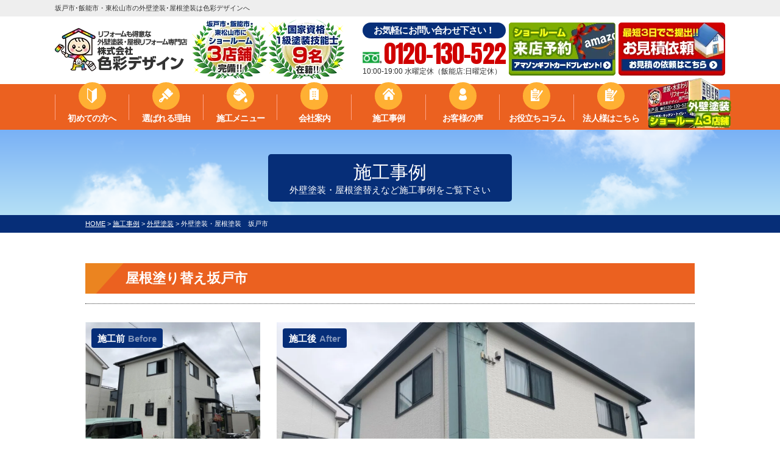

--- FILE ---
content_type: text/html; charset=UTF-8
request_url: https://shikisai-design.jp/works/25202/
body_size: 11686
content:
<!DOCTYPE html><html><head><meta charset="UTF-8"><meta http-equiv="X-UA-Compatible" content="IE=edge" /><meta name="viewport" content="width=device-width" /><link media="all" href="https://shikisai-design.jp/cms/wp-content/cache/autoptimize/css/autoptimize_d9aca3e94f5a4ee6618629502e87a276.css" rel="stylesheet"><link media="screen" href="https://shikisai-design.jp/cms/wp-content/cache/autoptimize/css/autoptimize_fcfbf6a3f20e1f54cf18cea61469f0bd.css" rel="stylesheet"><title>外壁塗装・屋根塗装　坂戸市｜施工事例｜埼玉県坂戸市・飯能市・東松山市の外壁塗装・屋根リフォームなら色彩デザインへ</title><meta name="description" content="施工事例「外壁塗装・屋根塗装　坂戸市」です。色彩デザインは坂戸市・飯能市・東松山市・鶴ヶ島市・毛呂山町・越生町の外壁塗装、屋根リフォーム、防水工事リフォーム専門店です。施工実績3000件の地域No1実績、塗装専門ショールーム3店舗完備、アステックペイント埼玉No1受賞、１級塗装技能士9名在籍の品質で口コミ・評判が高い外壁塗装・屋根塗装・防水工事専門店。【電話：0120-130-522！無料見積、外壁劣化・雨漏診断、実施中】" /><meta name="keywords" content="施工事例,外壁塗装,屋根リフォーム,雨漏り修理,雨漏り補修,サイディング,外装リフォーム,色彩デザイン,坂戸市,飯能市,東松山市,埼玉県" /><meta name='robots' content='max-image-preview:large' /><link rel='dns-prefetch' href='//cdnjs.cloudflare.com' /> <script type="text/javascript" src="//cdnjs.cloudflare.com/ajax/libs/jquery/3.6.0/jquery.min.js" id="jquery-js"></script> <script type="text/javascript" id="ajax-script-js-extra">var localize = {"ajax_url":"https://shikisai-design.jp/cms/wp-admin/admin-ajax.php","action":"create_ajax_html"};
//# sourceURL=ajax-script-js-extra</script> <script type="text/javascript" src="https://shikisai-design.jp/cms/wp-content/plugins/pcb-client/js/select-taxonomy.js" id="ajax-script-js"></script> <script type="text/javascript" src="https://shikisai-design.jp/cms/wp-content/plugins/responsive-lightbox/assets/swipebox/jquery.swipebox.min.js" id="responsive-lightbox-swipebox-js"></script> <script type="text/javascript" src="https://shikisai-design.jp/cms/wp-includes/js/underscore.min.js" id="underscore-js"></script> <script type="text/javascript" src="https://shikisai-design.jp/cms/wp-content/plugins/responsive-lightbox/assets/infinitescroll/infinite-scroll.pkgd.min.js" id="responsive-lightbox-infinite-scroll-js"></script> <script type="text/javascript" id="responsive-lightbox-js-before">var rlArgs = {"script":"swipebox","selector":"lightbox","customEvents":"","activeGalleries":true,"animation":true,"hideCloseButtonOnMobile":false,"removeBarsOnMobile":false,"hideBars":true,"hideBarsDelay":5000,"videoMaxWidth":1080,"useSVG":true,"loopAtEnd":false,"woocommerce_gallery":false,"ajaxurl":"https:\/\/shikisai-design.jp\/cms\/wp-admin\/admin-ajax.php","nonce":"77ce81e6bf","preview":false,"postId":25202,"scriptExtension":false};

//# sourceURL=responsive-lightbox-js-before</script> <script type="text/javascript" src="https://shikisai-design.jp/cms/wp-content/plugins/responsive-lightbox/js/front.js" id="responsive-lightbox-js"></script> <script type="text/javascript" defer="defer" src="https://shikisai-design.jp/cms/wp-content/plugins/widget-google-reviews/assets/js/public-main.js" id="grw-public-main-js-js"></script> <link rel="canonical" href="https://shikisai-design.jp/works/25202/" /><link rel="icon" href="https://shikisai-design.jp/cms/wp-content/uploads/2021/12/cropped-001-32x32.png" sizes="32x32" /><link rel="icon" href="https://shikisai-design.jp/cms/wp-content/uploads/2021/12/cropped-001-192x192.png" sizes="192x192" /><link rel="apple-touch-icon" href="https://shikisai-design.jp/cms/wp-content/uploads/2021/12/cropped-001-180x180.png" /><meta name="msapplication-TileImage" content="https://shikisai-design.jp/cms/wp-content/uploads/2021/12/cropped-001-270x270.png" /><meta name="format-detection" content="telephone=no" /><link rel="preconnect" href="https://fonts.googleapis.com"><link rel="preconnect" href="https://fonts.gstatic.com" crossorigin><link href="https://fonts.googleapis.com/css2?family=Anton&display=swap" rel="stylesheet"><link href="https://use.fontawesome.com/releases/v5.6.1/css/all.css" rel="stylesheet"><link rel="stylesheet" type="text/css" href="https://cdn.jsdelivr.net/npm/cookieconsent@3/build/cookieconsent.min.css" />  <script src="https://shikisai-design.jp/cms/wp-content/themes/shikisai-design.jp/js/jquery.heightLine.js"></script> <script src="https://shikisai-design.jp/cms/wp-content/themes/shikisai-design.jp/js/heightLineSetting.js"></script> <script src="https://shikisai-design.jp/cms/wp-content/themes/shikisai-design.jp/js/conf.js?24040909"></script> <script src="https://shikisai-design.jp/cms/wp-content/themes/shikisai-design.jp/js/jquery.autopager-1.0.0.js"></script> 
 <script>(function(w,d,s,l,i){w[l]=w[l]||[];w[l].push({'gtm.start':
new Date().getTime(),event:'gtm.js'});var f=d.getElementsByTagName(s)[0],
j=d.createElement(s),dl=l!='dataLayer'?'&l='+l:'';j.async=true;j.src=
'https://www.googletagmanager.com/gtm.js?id='+i+dl;f.parentNode.insertBefore(j,f);
})(window,document,'script','dataLayer','GTM-NRTTDSH');</script> 
 <script>jQuery(function($) {
		$('.accordionBtn').on("click", function() {
			$(this).toggleClass('active');
			$(this).next().slideToggle();
		})
	});</script> </head><body data-rsssl=1 id="works"> <noscript><iframe src="https://www.googletagmanager.com/ns.html?id=GTM-NRTTDSH" height="0" width="0" style="display:none;visibility:hidden"></iframe></noscript> <svg display="none" version="1.1" xmlns="http://www.w3.org/2000/svg" xmlns:xlink="http://www.w3.org/1999/xlink"> <defs> <symbol id="home" viewBox="0 0 396.961 370"> <path d="M389.664,166.774l-60.063-60.063V37.325c0-12.543-10.164-22.711-22.73-22.711c-12.535,0-22.699,10.168-22.699,22.711v23.953
 l-44.723-44.723c-22.113-22.097-60.558-22.058-82.617,0.039L6.648,166.774c-8.863,8.883-8.863,23.257,0,32.125
 c8.872,8.883,23.274,8.883,32.137,0l150.168-150.18c4.895-4.867,13.516-4.867,18.383-0.015l150.191,150.194
 c4.457,4.441,10.262,6.652,16.066,6.652c5.816,0,11.633-2.211,16.074-6.652C398.535,190.031,398.535,175.657,389.664,166.774
 L389.664,166.774z M389.664,166.774"/> <rect fill="none" width="396.961" height="370"/> <path d="M206.047,91.833c-4.363-4.36-11.426-4.36-15.777,0L58.168,223.895c-2.086,2.082-3.266,4.93-3.266,7.898v96.324
 c0,22.602,18.325,40.926,40.926,40.926h65.402V267.754h73.84v101.289h65.406c22.602,0,40.926-18.324,40.926-40.926v-96.324
 c0-2.969-1.172-5.816-3.266-7.898L206.047,91.833z M206.047,91.833"/> </symbol> </defs> </svg><header id="header"><div class="spmenubtn spblock"> <a href="javascript:switchMenu();"> <span></span> <span></span> <span></span> <span>MENU</span></a></div><div class="spmenubtn-close"> <noscript><img src="https://shikisai-design.jp/cms/wp-content/themes/shikisai-design.jp/img/common/btn-close_sp.png" alt="×" /></noscript><img class="lazyload" src='data:image/svg+xml,%3Csvg%20xmlns=%22http://www.w3.org/2000/svg%22%20viewBox=%220%200%20210%20140%22%3E%3C/svg%3E' data-src="https://shikisai-design.jp/cms/wp-content/themes/shikisai-design.jp/img/common/btn-close_sp.png" alt="×" /></div><div class="htxt"><p><strong>坂戸市･飯能市・東松山市の外壁塗装･屋根塗装は色彩デザインへ</strong></p></div><div class="inner"><div class="hdrLogo"> <a href="https://shikisai-design.jp/"><noscript><img src="https://shikisai-design.jp/cms/wp-content/uploads/2021/12/logo.png" width="218" height="71" alt="坂戸市･飯能市・東松山市の外壁塗装･屋根塗装は色彩デザインへ" /></noscript><img class="lazyload" src='data:image/svg+xml,%3Csvg%20xmlns=%22http://www.w3.org/2000/svg%22%20viewBox=%220%200%20218%2071%22%3E%3C/svg%3E' data-src="https://shikisai-design.jp/cms/wp-content/uploads/2021/12/logo.png" width="218" height="71" alt="坂戸市･飯能市・東松山市の外壁塗装･屋根塗装は色彩デザインへ" /></a> <noscript><img src="https://shikisai-design.jp/cms/wp-content/uploads/2024/12/medal.png" width="252" height="98" alt="坂戸市・飯能市・東松山市にショールーム3店舗完備 国家資格1級塗装技能士9名在籍" /></noscript><img class="lazyload" src='data:image/svg+xml,%3Csvg%20xmlns=%22http://www.w3.org/2000/svg%22%20viewBox=%220%200%20252%2098%22%3E%3C/svg%3E' data-src="https://shikisai-design.jp/cms/wp-content/uploads/2024/12/medal.png" width="252" height="98" alt="坂戸市・飯能市・東松山市にショールーム3店舗完備 国家資格1級塗装技能士9名在籍" /></div><div class="floatR"><ul class="clearfix"><li class="tel"><p>お気軽にお問い合わせ下さい！</p> <span class="tel-link">0120-130-522</span> 10:00-19:00 水曜定休（飯能店:日曜定休）</li></ul><div> <a href="https://shikisai-design.jp/showroom/"><noscript><img src="https://shikisai-design.jp/cms/wp-content/themes/shikisai-design.jp/img/common/hdr_bnr_reserve.png" width="175" height="87" alt="来店予約はこちら" /></noscript><img class="lazyload" src='data:image/svg+xml,%3Csvg%20xmlns=%22http://www.w3.org/2000/svg%22%20viewBox=%220%200%20175%2087%22%3E%3C/svg%3E' data-src="https://shikisai-design.jp/cms/wp-content/themes/shikisai-design.jp/img/common/hdr_bnr_reserve.png" width="175" height="87" alt="来店予約はこちら" /></a> <a href="https://shikisai-design.jp/contact/#form"><noscript><img src="https://shikisai-design.jp/cms/wp-content/themes/shikisai-design.jp/img/common/hdr_bnr_contact.png" width="175" height="87" alt="お見積りのご依頼はこちら" /></noscript><img class="lazyload" src='data:image/svg+xml,%3Csvg%20xmlns=%22http://www.w3.org/2000/svg%22%20viewBox=%220%200%20175%2087%22%3E%3C/svg%3E' data-src="https://shikisai-design.jp/cms/wp-content/themes/shikisai-design.jp/img/common/hdr_bnr_contact.png" width="175" height="87" alt="お見積りのご依頼はこちら" /></a></div></div></div><nav><ul id="gNav" class="clearfix"><li class="gnav01"><a href="https://shikisai-design.jp/first/">初めての方へ</a></li><li class="gnav02"><a href="https://shikisai-design.jp/reason/">選ばれる理由</a></li><li class="gnav03"><a href="https://shikisai-design.jp/menu/">施工メニュー</a><ul><li><a href="https://shikisai-design.jp/menu/#wall">外壁塗装</a></li><li><a href="https://shikisai-design.jp/menu/#roof">屋根塗装</a></li><li><a href="https://shikisai-design.jp/rcover/">屋根カバー</a></li><li><a href="https://shikisai-design.jp/apartment/">アパート・マンション向け</a></li><li><a href="https://shikisai-design.jp/reform/">水廻りリフォーム</a></li></ul></li><li class="gnav04"><a href="https://shikisai-design.jp/corporate/">会社案内</a></li><li class="gnav05"><a href="https://shikisai-design.jp/works/">施工事例</a><ul><li><a href="https://shikisai-design.jp/works/works_tax/wall/">外壁塗装</a></li><li><a href="https://shikisai-design.jp/works/works_tax/roof/">屋根塗装</a></li><li><a href="https://shikisai-design.jp/works/works_tax/roofcst/">屋根リフォーム</a></li><li><a href="https://shikisai-design.jp/works/works_tax/reform/">水回りリフォーム工事</a></li></ul></li><li class="gnav06"><a href="https://shikisai-design.jp/voice/">お客様の声</a></li><li class="gnav07"> <a href="https://shikisai-design.jp/blog/">お役立ちコラム</a><ul><li><a href="https://shikisai-design.jp/blog/blog_tax/お役立ちコラム/雨漏り/">雨漏り関連はこちら</a></li><li><a href="https://shikisai-design.jp/blog/blog_tax/お役立ちコラム/リフォーム/">リフォーム関連はこちら</a></li><li><a href="https://shikisai-design.jp/blog/blog_tax/corporation/">法人様はこちら</a></li></ul></li><li class="gnav07"><a href="https://shikisai-design.jp/factory/">法人様はこちら</a></li><li class="gnav08"><a href="https://shikisai-design.jp/showroom/"><noscript><img src="https://shikisai-design.jp/cms/wp-content/themes/shikisai-design.jp/img/common/showroom_gnav.png" width="136" height="82" alt="外壁塗装ショールーム"></noscript><img class="lazyload" src='data:image/svg+xml,%3Csvg%20xmlns=%22http://www.w3.org/2000/svg%22%20viewBox=%220%200%20136%2082%22%3E%3C/svg%3E' data-src="https://shikisai-design.jp/cms/wp-content/themes/shikisai-design.jp/img/common/showroom_gnav.png" width="136" height="82" alt="外壁塗装ショールーム"></a></li></ul></nav></header><div id="pageTitle"><div class="inner" style="background:url(https://shikisai-design.jp/cms/wp-content/uploads/2019/04/mainv_sub.png) no-repeat top center;"><h1>施工事例<span>外壁塗装・屋根塗替えなど施工事例をご覧下さい</span></h1></div></div><div id="pagePath"><p> <span property="itemListElement" typeof="ListItem"><a property="item" typeof="WebPage" title="埼玉県坂戸市・飯能市・東松山市の外壁塗装・屋根リフォームなら色彩デザインへへ移動" href="https://shikisai-design.jp" class="home"><span property="name">HOME</span></a><meta property="position" content="1"></span> &gt; <span property="itemListElement" typeof="ListItem"><a property="item" typeof="WebPage" title="施工事例へ移動" href="https://shikisai-design.jp/works/" class="archive post-works-archive"><span property="name">施工事例</span></a><meta property="position" content="2"></span> &gt; <span property="itemListElement" typeof="ListItem"><a property="item" typeof="WebPage" title="Go to the 外壁塗装 工事内容 archives." href="https://shikisai-design.jp/works/works_tax/wall/" class="taxonomy works_tax"><span property="name">外壁塗装</span></a><meta property="position" content="3"></span> &gt; <span property="itemListElement" typeof="ListItem"><span property="name">外壁塗装・屋根塗装　坂戸市</span><meta property="position" content="4"></span></p></div><div id="contents" ><section id="main"><div class="inner"><article><h2 class="mb0">屋根塗り替え坂戸市</h2><div class="infoBox"></div><div class="picBox"><div class="photo"><a href="https://shikisai-design.jp/cms/wp-content/uploads/2020/08/IMG_20200902_132907-1000x750.jpg" rel="lightbox"><noscript><img src="https://shikisai-design.jp/cms/wp-content/uploads/2020/08/IMG_20200902_132907-1000x750.jpg" alt="施工後"></noscript><img class="lazyload" src='data:image/svg+xml,%3Csvg%20xmlns=%22http://www.w3.org/2000/svg%22%20viewBox=%220%200%20210%20140%22%3E%3C/svg%3E' data-src="https://shikisai-design.jp/cms/wp-content/uploads/2020/08/IMG_20200902_132907-1000x750.jpg" alt="施工後"></a><span class="after">施工後<span>After</span></span></div><div class="btmPhoto"><a href="https://shikisai-design.jp/cms/wp-content/uploads/2020/08/IMG_2312-720x540.jpg" rel="lightbox"><noscript><img src="https://shikisai-design.jp/cms/wp-content/uploads/2020/08/IMG_2312-720x540.jpg" alt="施工前"></noscript><img class="lazyload" src='data:image/svg+xml,%3Csvg%20xmlns=%22http://www.w3.org/2000/svg%22%20viewBox=%220%200%20210%20140%22%3E%3C/svg%3E' data-src="https://shikisai-design.jp/cms/wp-content/uploads/2020/08/IMG_2312-720x540.jpg" alt="施工前"></a><span class="before">施工前<span>Before</span></span></div> <noscript><img src="https://shikisai-design.jp/cms/wp-content/themes/shikisai-design.jp/img/works/arrow01.png" alt="" class="arrowImg"></noscript><img src='data:image/svg+xml,%3Csvg%20xmlns=%22http://www.w3.org/2000/svg%22%20viewBox=%220%200%20210%20140%22%3E%3C/svg%3E' data-src="https://shikisai-design.jp/cms/wp-content/themes/shikisai-design.jp/img/works/arrow01.png" alt="" class="lazyload arrowImg"></div><h4>M様　施工データ<span class="worksLabel">HPからのお問い合わせ</span></h4><table class="mb30"><tbody><tr><th>施工状況</th><td>施工完了</td></tr><tr><th>施工内容</th><td>外壁塗装・屋根塗装</td></tr><tr><th>工事期間</th><td>約2週間</td></tr><tr><th>プラン・使用塗料</th><td> <strong>■高耐久無機プラン</strong><br> アステックペイント：										超低汚染ﾘﾌｧｲﾝ1000MF-IR<br> <strong>■屋根無機遮熱プラン</strong><br> アステックペイント：										無機ハイブリットコートJY-IR<br></td></tr><tr><th>施工内容詳細</th><td>坂戸市にお住まいのお客様よりホームページにてご来店のご予約を頂きました<br /> お話を聞いてみると1社見積を取ったら早く返事が欲しいと結論を急がされたようです<br /> 当社の施工内容にご納得頂きこの度高耐久な無機プランにて、ご契約を頂きました。<br /> <br /> 色彩デザインに頼んで良かったと思っていただけるようにしっかりと施工したいと思います　<br /> M様この度は、外壁屋根塗装のご契約ありがとうございます</td></tr></tbody></table><p class="showroom_btn"> <a class="btn btn-custom01" href="https://shikisai-design.jp/contact/"> <span class="btn-custom01-front">この施工事例と類似の条件で見積を依頼する</span> <i class="fas fa-angle-right fa-position-right"></i> </a></p><div class="picBox picBox02"><div class="btmPhoto"><a href="https://shikisai-design.jp/cms/wp-content/uploads/2020/08/IMG_2333-720x540.jpg" rel="lightbox"><noscript><img src="https://shikisai-design.jp/cms/wp-content/uploads/2020/08/IMG_2333-720x540.jpg" alt="施工前"></noscript><img class="lazyload" src='data:image/svg+xml,%3Csvg%20xmlns=%22http://www.w3.org/2000/svg%22%20viewBox=%220%200%20210%20140%22%3E%3C/svg%3E' data-src="https://shikisai-design.jp/cms/wp-content/uploads/2020/08/IMG_2333-720x540.jpg" alt="施工前"></a><span class="before">施工前<span>Before</span></span></div><div class="photo"><a href="https://shikisai-design.jp/cms/wp-content/uploads/2020/08/IMG_20200902_133010-1000x750.jpg" rel="lightbox"><noscript><img src="https://shikisai-design.jp/cms/wp-content/uploads/2020/08/IMG_20200902_133010-1000x750.jpg" alt="施工後"></noscript><img class="lazyload" src='data:image/svg+xml,%3Csvg%20xmlns=%22http://www.w3.org/2000/svg%22%20viewBox=%220%200%20210%20140%22%3E%3C/svg%3E' data-src="https://shikisai-design.jp/cms/wp-content/uploads/2020/08/IMG_20200902_133010-1000x750.jpg" alt="施工後"></a><span class="after">施工後<span>After</span></span></div> <noscript><img src="https://shikisai-design.jp/cms/wp-content/themes/shikisai-design.jp/img/works/arrow01.png" alt="" class="arrowImg"></noscript><img src='data:image/svg+xml,%3Csvg%20xmlns=%22http://www.w3.org/2000/svg%22%20viewBox=%220%200%20210%20140%22%3E%3C/svg%3E' data-src="https://shikisai-design.jp/cms/wp-content/themes/shikisai-design.jp/img/works/arrow01.png" alt="" class="lazyload arrowImg"></div><div class="picBox picBox02"><div class="btmPhoto"><a href="https://shikisai-design.jp/cms/wp-content/uploads/2020/08/IMG_2315-720x540.jpg" rel="lightbox"><noscript><img src="https://shikisai-design.jp/cms/wp-content/uploads/2020/08/IMG_2315-720x540.jpg" alt="施工前"></noscript><img class="lazyload" src='data:image/svg+xml,%3Csvg%20xmlns=%22http://www.w3.org/2000/svg%22%20viewBox=%220%200%20210%20140%22%3E%3C/svg%3E' data-src="https://shikisai-design.jp/cms/wp-content/uploads/2020/08/IMG_2315-720x540.jpg" alt="施工前"></a><span class="before">施工前<span>Before</span></span></div><div class="photo"><a href="https://shikisai-design.jp/cms/wp-content/uploads/2020/08/IMG_20200902_132927-1000x750.jpg" rel="lightbox"><noscript><img src="https://shikisai-design.jp/cms/wp-content/uploads/2020/08/IMG_20200902_132927-1000x750.jpg" alt="施工後"></noscript><img class="lazyload" src='data:image/svg+xml,%3Csvg%20xmlns=%22http://www.w3.org/2000/svg%22%20viewBox=%220%200%20210%20140%22%3E%3C/svg%3E' data-src="https://shikisai-design.jp/cms/wp-content/uploads/2020/08/IMG_20200902_132927-1000x750.jpg" alt="施工後"></a><span class="after">施工後<span>After</span></span></div> <noscript><img src="https://shikisai-design.jp/cms/wp-content/themes/shikisai-design.jp/img/works/arrow01.png" alt="" class="arrowImg"></noscript><img src='data:image/svg+xml,%3Csvg%20xmlns=%22http://www.w3.org/2000/svg%22%20viewBox=%220%200%20210%20140%22%3E%3C/svg%3E' data-src="https://shikisai-design.jp/cms/wp-content/themes/shikisai-design.jp/img/works/arrow01.png" alt="" class="lazyload arrowImg"></div><h4 class="layout">塗装前</h4><ul class="photoUL heightLineParent"><li><span class="otherPhoto"><a href="https://shikisai-design.jp/cms/wp-content/uploads/2020/08/IMG_5001-720x540.jpg" rel="lightbox"><noscript><img src="https://shikisai-design.jp/cms/wp-content/uploads/2020/08/IMG_5001-720x540.jpg" alt="艶無し　苔・カビ" /></noscript><img class="lazyload" src='data:image/svg+xml,%3Csvg%20xmlns=%22http://www.w3.org/2000/svg%22%20viewBox=%220%200%20210%20140%22%3E%3C/svg%3E' data-src="https://shikisai-design.jp/cms/wp-content/uploads/2020/08/IMG_5001-720x540.jpg" alt="艶無し　苔・カビ" /></a></span>艶無し　苔・カビ</li><li><span class="otherPhoto"><a href="https://shikisai-design.jp/cms/wp-content/uploads/2020/08/funfyumtriy-720x540.jpg" rel="lightbox"><noscript><img src="https://shikisai-design.jp/cms/wp-content/uploads/2020/08/funfyumtriy-720x540.jpg" alt="屋根　防水効果なし" /></noscript><img class="lazyload" src='data:image/svg+xml,%3Csvg%20xmlns=%22http://www.w3.org/2000/svg%22%20viewBox=%220%200%20210%20140%22%3E%3C/svg%3E' data-src="https://shikisai-design.jp/cms/wp-content/uploads/2020/08/funfyumtriy-720x540.jpg" alt="屋根　防水効果なし" /></a></span>屋根　防水効果なし</li><li><span class="otherPhoto"><a href="https://shikisai-design.jp/cms/wp-content/uploads/2020/08/rtyhfyututriu-720x540.jpg" rel="lightbox"><noscript><img src="https://shikisai-design.jp/cms/wp-content/uploads/2020/08/rtyhfyututriu-720x540.jpg" alt="棟板金　釘抜け" /></noscript><img class="lazyload" src='data:image/svg+xml,%3Csvg%20xmlns=%22http://www.w3.org/2000/svg%22%20viewBox=%220%200%20210%20140%22%3E%3C/svg%3E' data-src="https://shikisai-design.jp/cms/wp-content/uploads/2020/08/rtyhfyututriu-720x540.jpg" alt="棟板金　釘抜け" /></a></span>棟板金　釘抜け</li><li><span class="otherPhoto"><a href="https://shikisai-design.jp/cms/wp-content/uploads/2020/08/dghrtjhytej-720x540.jpg" rel="lightbox"><noscript><img src="https://shikisai-design.jp/cms/wp-content/uploads/2020/08/dghrtjhytej-720x540.jpg" alt="スレート瓦　反り" /></noscript><img class="lazyload" src='data:image/svg+xml,%3Csvg%20xmlns=%22http://www.w3.org/2000/svg%22%20viewBox=%220%200%20210%20140%22%3E%3C/svg%3E' data-src="https://shikisai-design.jp/cms/wp-content/uploads/2020/08/dghrtjhytej-720x540.jpg" alt="スレート瓦　反り" /></a></span>スレート瓦　反り</li><li><span class="otherPhoto"><a href="https://shikisai-design.jp/cms/wp-content/uploads/2020/08/IMG_2330-720x540.jpg" rel="lightbox"><noscript><img src="https://shikisai-design.jp/cms/wp-content/uploads/2020/08/IMG_2330-720x540.jpg" alt="外壁ヘアークラック" /></noscript><img class="lazyload" src='data:image/svg+xml,%3Csvg%20xmlns=%22http://www.w3.org/2000/svg%22%20viewBox=%220%200%20210%20140%22%3E%3C/svg%3E' data-src="https://shikisai-design.jp/cms/wp-content/uploads/2020/08/IMG_2330-720x540.jpg" alt="外壁ヘアークラック" /></a></span>外壁ヘアークラック</li><li><span class="otherPhoto"><a href="https://shikisai-design.jp/cms/wp-content/uploads/2020/08/rgvsvtbr-720x540.jpg" rel="lightbox"><noscript><img src="https://shikisai-design.jp/cms/wp-content/uploads/2020/08/rgvsvtbr-720x540.jpg" alt="" /></noscript><img class="lazyload" src='data:image/svg+xml,%3Csvg%20xmlns=%22http://www.w3.org/2000/svg%22%20viewBox=%220%200%20210%20140%22%3E%3C/svg%3E' data-src="https://shikisai-design.jp/cms/wp-content/uploads/2020/08/rgvsvtbr-720x540.jpg" alt="" /></a></span></li><li><span class="otherPhoto"><a href="https://shikisai-design.jp/cms/wp-content/uploads/2020/08/fgsthbt-720x540.jpg" rel="lightbox"><noscript><img src="https://shikisai-design.jp/cms/wp-content/uploads/2020/08/fgsthbt-720x540.jpg" alt="防水シーリング" /></noscript><img class="lazyload" src='data:image/svg+xml,%3Csvg%20xmlns=%22http://www.w3.org/2000/svg%22%20viewBox=%220%200%20210%20140%22%3E%3C/svg%3E' data-src="https://shikisai-design.jp/cms/wp-content/uploads/2020/08/fgsthbt-720x540.jpg" alt="防水シーリング" /></a></span>防水シーリング</li></ul><h4 class="layout">塗装前　防水シーリング工事</h4><ul class="photoUL heightLineParent"><li><span class="otherPhoto"><a href="https://shikisai-design.jp/cms/wp-content/uploads/2020/08/0fa69e7156e4ad26a8fb80f062b3f10e-720x540.jpg" rel="lightbox"><noscript><img src="https://shikisai-design.jp/cms/wp-content/uploads/2020/08/0fa69e7156e4ad26a8fb80f062b3f10e-720x540.jpg" alt="目地　撤去" /></noscript><img class="lazyload" src='data:image/svg+xml,%3Csvg%20xmlns=%22http://www.w3.org/2000/svg%22%20viewBox=%220%200%20210%20140%22%3E%3C/svg%3E' data-src="https://shikisai-design.jp/cms/wp-content/uploads/2020/08/0fa69e7156e4ad26a8fb80f062b3f10e-720x540.jpg" alt="目地　撤去" /></a></span>目地　撤去</li><li><span class="otherPhoto"><a href="https://shikisai-design.jp/cms/wp-content/uploads/2020/08/3346e470b6bf76a3137886b0e7ce3ec7-720x540.jpg" rel="lightbox"><noscript><img src="https://shikisai-design.jp/cms/wp-content/uploads/2020/08/3346e470b6bf76a3137886b0e7ce3ec7-720x540.jpg" alt="プライマー塗布" /></noscript><img class="lazyload" src='data:image/svg+xml,%3Csvg%20xmlns=%22http://www.w3.org/2000/svg%22%20viewBox=%220%200%20210%20140%22%3E%3C/svg%3E' data-src="https://shikisai-design.jp/cms/wp-content/uploads/2020/08/3346e470b6bf76a3137886b0e7ce3ec7-720x540.jpg" alt="プライマー塗布" /></a></span>プライマー塗布</li><li><span class="otherPhoto"><a href="https://shikisai-design.jp/cms/wp-content/uploads/2020/08/ccd5923d0af2ede133a34f612bf7c46f-720x540.jpg" rel="lightbox"><noscript><img src="https://shikisai-design.jp/cms/wp-content/uploads/2020/08/ccd5923d0af2ede133a34f612bf7c46f-720x540.jpg" alt="施工中" /></noscript><img class="lazyload" src='data:image/svg+xml,%3Csvg%20xmlns=%22http://www.w3.org/2000/svg%22%20viewBox=%220%200%20210%20140%22%3E%3C/svg%3E' data-src="https://shikisai-design.jp/cms/wp-content/uploads/2020/08/ccd5923d0af2ede133a34f612bf7c46f-720x540.jpg" alt="施工中" /></a></span>施工中</li><li><span class="otherPhoto"><a href="https://shikisai-design.jp/cms/wp-content/uploads/2020/08/2e26c37f5dd4f7d30ed790215fb36619-720x540.jpg" rel="lightbox"><noscript><img src="https://shikisai-design.jp/cms/wp-content/uploads/2020/08/2e26c37f5dd4f7d30ed790215fb36619-720x540.jpg" alt="" /></noscript><img class="lazyload" src='data:image/svg+xml,%3Csvg%20xmlns=%22http://www.w3.org/2000/svg%22%20viewBox=%220%200%20210%20140%22%3E%3C/svg%3E' data-src="https://shikisai-design.jp/cms/wp-content/uploads/2020/08/2e26c37f5dd4f7d30ed790215fb36619-720x540.jpg" alt="" /></a></span></li><li><span class="otherPhoto"><a href="https://shikisai-design.jp/cms/wp-content/uploads/2020/08/a199edc2a273c9edfff3f8952cda7a7a-720x540.jpg" rel="lightbox"><noscript><img src="https://shikisai-design.jp/cms/wp-content/uploads/2020/08/a199edc2a273c9edfff3f8952cda7a7a-720x540.jpg" alt="目地打ち替え　完了" /></noscript><img class="lazyload" src='data:image/svg+xml,%3Csvg%20xmlns=%22http://www.w3.org/2000/svg%22%20viewBox=%220%200%20210%20140%22%3E%3C/svg%3E' data-src="https://shikisai-design.jp/cms/wp-content/uploads/2020/08/a199edc2a273c9edfff3f8952cda7a7a-720x540.jpg" alt="目地打ち替え　完了" /></a></span>目地打ち替え　完了</li><li><span class="otherPhoto"><a href="https://shikisai-design.jp/cms/wp-content/uploads/2020/08/a2bed7acafab46c102accd1d3c617a3e-720x540.jpg" rel="lightbox"><noscript><img src="https://shikisai-design.jp/cms/wp-content/uploads/2020/08/a2bed7acafab46c102accd1d3c617a3e-720x540.jpg" alt="建具まわり　プライマー塗布" /></noscript><img class="lazyload" src='data:image/svg+xml,%3Csvg%20xmlns=%22http://www.w3.org/2000/svg%22%20viewBox=%220%200%20210%20140%22%3E%3C/svg%3E' data-src="https://shikisai-design.jp/cms/wp-content/uploads/2020/08/a2bed7acafab46c102accd1d3c617a3e-720x540.jpg" alt="建具まわり　プライマー塗布" /></a></span>建具まわり　プライマー塗布</li><li><span class="otherPhoto"><a href="https://shikisai-design.jp/cms/wp-content/uploads/2020/08/dc252a5d31393f566622c6aa677bf5b1-720x540.jpg" rel="lightbox"><noscript><img src="https://shikisai-design.jp/cms/wp-content/uploads/2020/08/dc252a5d31393f566622c6aa677bf5b1-720x540.jpg" alt="施工中" /></noscript><img class="lazyload" src='data:image/svg+xml,%3Csvg%20xmlns=%22http://www.w3.org/2000/svg%22%20viewBox=%220%200%20210%20140%22%3E%3C/svg%3E' data-src="https://shikisai-design.jp/cms/wp-content/uploads/2020/08/dc252a5d31393f566622c6aa677bf5b1-720x540.jpg" alt="施工中" /></a></span>施工中</li><li><span class="otherPhoto"><a href="https://shikisai-design.jp/cms/wp-content/uploads/2020/08/633508cb08cd7fb127ef3794a935bb4e-720x540.jpg" rel="lightbox"><noscript><img src="https://shikisai-design.jp/cms/wp-content/uploads/2020/08/633508cb08cd7fb127ef3794a935bb4e-720x540.jpg" alt="完了" /></noscript><img class="lazyload" src='data:image/svg+xml,%3Csvg%20xmlns=%22http://www.w3.org/2000/svg%22%20viewBox=%220%200%20210%20140%22%3E%3C/svg%3E' data-src="https://shikisai-design.jp/cms/wp-content/uploads/2020/08/633508cb08cd7fb127ef3794a935bb4e-720x540.jpg" alt="完了" /></a></span>完了</li></ul><h4 class="layout">サイディング　外壁塗装</h4><ul class="photoUL heightLineParent"><li><span class="otherPhoto"><a href="https://shikisai-design.jp/cms/wp-content/uploads/2020/08/45af9b62026c7469249017884cc19fb7-720x540.jpg" rel="lightbox"><noscript><img src="https://shikisai-design.jp/cms/wp-content/uploads/2020/08/45af9b62026c7469249017884cc19fb7-720x540.jpg" alt="" /></noscript><img class="lazyload" src='data:image/svg+xml,%3Csvg%20xmlns=%22http://www.w3.org/2000/svg%22%20viewBox=%220%200%20210%20140%22%3E%3C/svg%3E' data-src="https://shikisai-design.jp/cms/wp-content/uploads/2020/08/45af9b62026c7469249017884cc19fb7-720x540.jpg" alt="" /></a></span></li><li><span class="otherPhoto"><a href="https://shikisai-design.jp/cms/wp-content/uploads/2020/08/5bac4e0c617ea3cebfae8b7ec3c4f39c-720x540.jpg" rel="lightbox"><noscript><img src="https://shikisai-design.jp/cms/wp-content/uploads/2020/08/5bac4e0c617ea3cebfae8b7ec3c4f39c-720x540.jpg" alt="" /></noscript><img class="lazyload" src='data:image/svg+xml,%3Csvg%20xmlns=%22http://www.w3.org/2000/svg%22%20viewBox=%220%200%20210%20140%22%3E%3C/svg%3E' data-src="https://shikisai-design.jp/cms/wp-content/uploads/2020/08/5bac4e0c617ea3cebfae8b7ec3c4f39c-720x540.jpg" alt="" /></a></span></li><li><span class="otherPhoto"><a href="https://shikisai-design.jp/cms/wp-content/uploads/2020/08/ee7d773c64e66f5eedd071a0e440a7b2-720x540.jpg" rel="lightbox"><noscript><img src="https://shikisai-design.jp/cms/wp-content/uploads/2020/08/ee7d773c64e66f5eedd071a0e440a7b2-720x540.jpg" alt="" /></noscript><img class="lazyload" src='data:image/svg+xml,%3Csvg%20xmlns=%22http://www.w3.org/2000/svg%22%20viewBox=%220%200%20210%20140%22%3E%3C/svg%3E' data-src="https://shikisai-design.jp/cms/wp-content/uploads/2020/08/ee7d773c64e66f5eedd071a0e440a7b2-720x540.jpg" alt="" /></a></span></li><li><span class="otherPhoto"><a href="https://shikisai-design.jp/cms/wp-content/uploads/2020/08/601f60c76bd842012d11c8c4d070f017-720x540.jpg" rel="lightbox"><noscript><img src="https://shikisai-design.jp/cms/wp-content/uploads/2020/08/601f60c76bd842012d11c8c4d070f017-720x540.jpg" alt="" /></noscript><img class="lazyload" src='data:image/svg+xml,%3Csvg%20xmlns=%22http://www.w3.org/2000/svg%22%20viewBox=%220%200%20210%20140%22%3E%3C/svg%3E' data-src="https://shikisai-design.jp/cms/wp-content/uploads/2020/08/601f60c76bd842012d11c8c4d070f017-720x540.jpg" alt="" /></a></span></li><li><span class="otherPhoto"><a href="https://shikisai-design.jp/cms/wp-content/uploads/2020/08/9245f87db3d338ccd372cb66c5043a0d-720x540.jpg" rel="lightbox"><noscript><img src="https://shikisai-design.jp/cms/wp-content/uploads/2020/08/9245f87db3d338ccd372cb66c5043a0d-720x540.jpg" alt="" /></noscript><img class="lazyload" src='data:image/svg+xml,%3Csvg%20xmlns=%22http://www.w3.org/2000/svg%22%20viewBox=%220%200%20210%20140%22%3E%3C/svg%3E' data-src="https://shikisai-design.jp/cms/wp-content/uploads/2020/08/9245f87db3d338ccd372cb66c5043a0d-720x540.jpg" alt="" /></a></span></li><li><span class="otherPhoto"><a href="https://shikisai-design.jp/cms/wp-content/uploads/2020/08/3b0653efbcc7c607fd13851fd7121dd9-720x540.jpg" rel="lightbox"><noscript><img src="https://shikisai-design.jp/cms/wp-content/uploads/2020/08/3b0653efbcc7c607fd13851fd7121dd9-720x540.jpg" alt="" /></noscript><img class="lazyload" src='data:image/svg+xml,%3Csvg%20xmlns=%22http://www.w3.org/2000/svg%22%20viewBox=%220%200%20210%20140%22%3E%3C/svg%3E' data-src="https://shikisai-design.jp/cms/wp-content/uploads/2020/08/3b0653efbcc7c607fd13851fd7121dd9-720x540.jpg" alt="" /></a></span></li><li><span class="otherPhoto"><a href="https://shikisai-design.jp/cms/wp-content/uploads/2020/08/f46bbdac0232160b210ecfdabbf49c0b-720x540.jpg" rel="lightbox"><noscript><img src="https://shikisai-design.jp/cms/wp-content/uploads/2020/08/f46bbdac0232160b210ecfdabbf49c0b-720x540.jpg" alt="" /></noscript><img class="lazyload" src='data:image/svg+xml,%3Csvg%20xmlns=%22http://www.w3.org/2000/svg%22%20viewBox=%220%200%20210%20140%22%3E%3C/svg%3E' data-src="https://shikisai-design.jp/cms/wp-content/uploads/2020/08/f46bbdac0232160b210ecfdabbf49c0b-720x540.jpg" alt="" /></a></span></li><li><span class="otherPhoto"><a href="https://shikisai-design.jp/cms/wp-content/uploads/2020/08/IMG_20200820_170616-720x540.jpg" rel="lightbox"><noscript><img src="https://shikisai-design.jp/cms/wp-content/uploads/2020/08/IMG_20200820_170616-720x540.jpg" alt="超高耐久塗料使用" /></noscript><img class="lazyload" src='data:image/svg+xml,%3Csvg%20xmlns=%22http://www.w3.org/2000/svg%22%20viewBox=%220%200%20210%20140%22%3E%3C/svg%3E' data-src="https://shikisai-design.jp/cms/wp-content/uploads/2020/08/IMG_20200820_170616-720x540.jpg" alt="超高耐久塗料使用" /></a></span>超高耐久塗料使用</li></ul><h4 class="layout">スレート瓦　屋根塗装</h4><ul class="photoUL heightLineParent"><li><span class="otherPhoto"><a href="https://shikisai-design.jp/cms/wp-content/uploads/2020/08/caf1c5778184f0302d56dbb52dfc5bd9-720x540.jpg" rel="lightbox"><noscript><img src="https://shikisai-design.jp/cms/wp-content/uploads/2020/08/caf1c5778184f0302d56dbb52dfc5bd9-720x540.jpg" alt="" /></noscript><img class="lazyload" src='data:image/svg+xml,%3Csvg%20xmlns=%22http://www.w3.org/2000/svg%22%20viewBox=%220%200%20210%20140%22%3E%3C/svg%3E' data-src="https://shikisai-design.jp/cms/wp-content/uploads/2020/08/caf1c5778184f0302d56dbb52dfc5bd9-720x540.jpg" alt="" /></a></span></li><li><span class="otherPhoto"><a href="https://shikisai-design.jp/cms/wp-content/uploads/2020/08/07d9565b12e82211f0bf97bc6a9a7b2d-720x540.jpg" rel="lightbox"><noscript><img src="https://shikisai-design.jp/cms/wp-content/uploads/2020/08/07d9565b12e82211f0bf97bc6a9a7b2d-720x540.jpg" alt="" /></noscript><img class="lazyload" src='data:image/svg+xml,%3Csvg%20xmlns=%22http://www.w3.org/2000/svg%22%20viewBox=%220%200%20210%20140%22%3E%3C/svg%3E' data-src="https://shikisai-design.jp/cms/wp-content/uploads/2020/08/07d9565b12e82211f0bf97bc6a9a7b2d-720x540.jpg" alt="" /></a></span></li><li><span class="otherPhoto"><a href="https://shikisai-design.jp/cms/wp-content/uploads/2020/08/ea42811854fec80abb2761d9f1f7678c-720x540.jpg" rel="lightbox"><noscript><img src="https://shikisai-design.jp/cms/wp-content/uploads/2020/08/ea42811854fec80abb2761d9f1f7678c-720x540.jpg" alt="" /></noscript><img class="lazyload" src='data:image/svg+xml,%3Csvg%20xmlns=%22http://www.w3.org/2000/svg%22%20viewBox=%220%200%20210%20140%22%3E%3C/svg%3E' data-src="https://shikisai-design.jp/cms/wp-content/uploads/2020/08/ea42811854fec80abb2761d9f1f7678c-720x540.jpg" alt="" /></a></span></li><li><span class="otherPhoto"><a href="https://shikisai-design.jp/cms/wp-content/uploads/2020/08/7c4d0dc28a090eedaedf5a0d8c88752a-720x540.jpg" rel="lightbox"><noscript><img src="https://shikisai-design.jp/cms/wp-content/uploads/2020/08/7c4d0dc28a090eedaedf5a0d8c88752a-720x540.jpg" alt="" /></noscript><img class="lazyload" src='data:image/svg+xml,%3Csvg%20xmlns=%22http://www.w3.org/2000/svg%22%20viewBox=%220%200%20210%20140%22%3E%3C/svg%3E' data-src="https://shikisai-design.jp/cms/wp-content/uploads/2020/08/7c4d0dc28a090eedaedf5a0d8c88752a-720x540.jpg" alt="" /></a></span></li><li><span class="otherPhoto"><a href="https://shikisai-design.jp/cms/wp-content/uploads/2020/08/c0d9669839c9a4f12a8a73e67f672618-720x540.jpg" rel="lightbox"><noscript><img src="https://shikisai-design.jp/cms/wp-content/uploads/2020/08/c0d9669839c9a4f12a8a73e67f672618-720x540.jpg" alt="" /></noscript><img class="lazyload" src='data:image/svg+xml,%3Csvg%20xmlns=%22http://www.w3.org/2000/svg%22%20viewBox=%220%200%20210%20140%22%3E%3C/svg%3E' data-src="https://shikisai-design.jp/cms/wp-content/uploads/2020/08/c0d9669839c9a4f12a8a73e67f672618-720x540.jpg" alt="" /></a></span></li><li><span class="otherPhoto"><a href="https://shikisai-design.jp/cms/wp-content/uploads/2020/08/4b139ab2244547361eaf266376e57af1-720x540.jpg" rel="lightbox"><noscript><img src="https://shikisai-design.jp/cms/wp-content/uploads/2020/08/4b139ab2244547361eaf266376e57af1-720x540.jpg" alt="" /></noscript><img class="lazyload" src='data:image/svg+xml,%3Csvg%20xmlns=%22http://www.w3.org/2000/svg%22%20viewBox=%220%200%20210%20140%22%3E%3C/svg%3E' data-src="https://shikisai-design.jp/cms/wp-content/uploads/2020/08/4b139ab2244547361eaf266376e57af1-720x540.jpg" alt="" /></a></span></li><li><span class="otherPhoto"><a href="https://shikisai-design.jp/cms/wp-content/uploads/2020/08/d892d11128e136473739f25e4dbc3f15-720x540.jpg" rel="lightbox"><noscript><img src="https://shikisai-design.jp/cms/wp-content/uploads/2020/08/d892d11128e136473739f25e4dbc3f15-720x540.jpg" alt="" /></noscript><img class="lazyload" src='data:image/svg+xml,%3Csvg%20xmlns=%22http://www.w3.org/2000/svg%22%20viewBox=%220%200%20210%20140%22%3E%3C/svg%3E' data-src="https://shikisai-design.jp/cms/wp-content/uploads/2020/08/d892d11128e136473739f25e4dbc3f15-720x540.jpg" alt="" /></a></span></li><li><span class="otherPhoto"><a href="https://shikisai-design.jp/cms/wp-content/uploads/2020/08/57cd7f4a7541f02cbc20f9a8d10b3f85-720x540.jpg" rel="lightbox"><noscript><img src="https://shikisai-design.jp/cms/wp-content/uploads/2020/08/57cd7f4a7541f02cbc20f9a8d10b3f85-720x540.jpg" alt="" /></noscript><img class="lazyload" src='data:image/svg+xml,%3Csvg%20xmlns=%22http://www.w3.org/2000/svg%22%20viewBox=%220%200%20210%20140%22%3E%3C/svg%3E' data-src="https://shikisai-design.jp/cms/wp-content/uploads/2020/08/57cd7f4a7541f02cbc20f9a8d10b3f85-720x540.jpg" alt="" /></a></span></li><li><span class="otherPhoto"><a href="https://shikisai-design.jp/cms/wp-content/uploads/2020/08/IMG_20200820_170704-720x540.jpg" rel="lightbox"><noscript><img src="https://shikisai-design.jp/cms/wp-content/uploads/2020/08/IMG_20200820_170704-720x540.jpg" alt="無機遮熱系塗装仕上げ" /></noscript><img class="lazyload" src='data:image/svg+xml,%3Csvg%20xmlns=%22http://www.w3.org/2000/svg%22%20viewBox=%220%200%20210%20140%22%3E%3C/svg%3E' data-src="https://shikisai-design.jp/cms/wp-content/uploads/2020/08/IMG_20200820_170704-720x540.jpg" alt="無機遮熱系塗装仕上げ" /></a></span>無機遮熱系塗装仕上げ</li></ul><h4 class="layout">軒天塗装・破風塗装・雨樋塗装など付帯部塗装</h4><ul class="photoUL heightLineParent"><li><span class="otherPhoto"><a href="https://shikisai-design.jp/cms/wp-content/uploads/2020/08/688ce6981c889dfb8b1d2787786c8598-720x540.jpg" rel="lightbox"><noscript><img src="https://shikisai-design.jp/cms/wp-content/uploads/2020/08/688ce6981c889dfb8b1d2787786c8598-720x540.jpg" alt="" /></noscript><img class="lazyload" src='data:image/svg+xml,%3Csvg%20xmlns=%22http://www.w3.org/2000/svg%22%20viewBox=%220%200%20210%20140%22%3E%3C/svg%3E' data-src="https://shikisai-design.jp/cms/wp-content/uploads/2020/08/688ce6981c889dfb8b1d2787786c8598-720x540.jpg" alt="" /></a></span></li><li><span class="otherPhoto"><a href="https://shikisai-design.jp/cms/wp-content/uploads/2020/08/77524509933982bb4f83e729e8ff1c3a-720x540.jpg" rel="lightbox"><noscript><img src="https://shikisai-design.jp/cms/wp-content/uploads/2020/08/77524509933982bb4f83e729e8ff1c3a-720x540.jpg" alt="" /></noscript><img class="lazyload" src='data:image/svg+xml,%3Csvg%20xmlns=%22http://www.w3.org/2000/svg%22%20viewBox=%220%200%20210%20140%22%3E%3C/svg%3E' data-src="https://shikisai-design.jp/cms/wp-content/uploads/2020/08/77524509933982bb4f83e729e8ff1c3a-720x540.jpg" alt="" /></a></span></li><li><span class="otherPhoto"><a href="https://shikisai-design.jp/cms/wp-content/uploads/2020/08/284fe7a9cd83971b5291d3c784609864-720x540.jpg" rel="lightbox"><noscript><img src="https://shikisai-design.jp/cms/wp-content/uploads/2020/08/284fe7a9cd83971b5291d3c784609864-720x540.jpg" alt="" /></noscript><img class="lazyload" src='data:image/svg+xml,%3Csvg%20xmlns=%22http://www.w3.org/2000/svg%22%20viewBox=%220%200%20210%20140%22%3E%3C/svg%3E' data-src="https://shikisai-design.jp/cms/wp-content/uploads/2020/08/284fe7a9cd83971b5291d3c784609864-720x540.jpg" alt="" /></a></span></li><li><span class="otherPhoto"><a href="https://shikisai-design.jp/cms/wp-content/uploads/2020/08/f9983fe80766714017abecd411bc49cb-720x540.jpg" rel="lightbox"><noscript><img src="https://shikisai-design.jp/cms/wp-content/uploads/2020/08/f9983fe80766714017abecd411bc49cb-720x540.jpg" alt="" /></noscript><img class="lazyload" src='data:image/svg+xml,%3Csvg%20xmlns=%22http://www.w3.org/2000/svg%22%20viewBox=%220%200%20210%20140%22%3E%3C/svg%3E' data-src="https://shikisai-design.jp/cms/wp-content/uploads/2020/08/f9983fe80766714017abecd411bc49cb-720x540.jpg" alt="" /></a></span></li><li><span class="otherPhoto"><a href="https://shikisai-design.jp/cms/wp-content/uploads/2020/08/67719cf9315b0fe1a4e8a875629b8909-720x540.jpg" rel="lightbox"><noscript><img src="https://shikisai-design.jp/cms/wp-content/uploads/2020/08/67719cf9315b0fe1a4e8a875629b8909-720x540.jpg" alt="" /></noscript><img class="lazyload" src='data:image/svg+xml,%3Csvg%20xmlns=%22http://www.w3.org/2000/svg%22%20viewBox=%220%200%20210%20140%22%3E%3C/svg%3E' data-src="https://shikisai-design.jp/cms/wp-content/uploads/2020/08/67719cf9315b0fe1a4e8a875629b8909-720x540.jpg" alt="" /></a></span></li><li><span class="otherPhoto"><a href="https://shikisai-design.jp/cms/wp-content/uploads/2020/08/01228e3446358901bad6c00fe8cf3af3-720x540.jpg" rel="lightbox"><noscript><img src="https://shikisai-design.jp/cms/wp-content/uploads/2020/08/01228e3446358901bad6c00fe8cf3af3-720x540.jpg" alt="" /></noscript><img class="lazyload" src='data:image/svg+xml,%3Csvg%20xmlns=%22http://www.w3.org/2000/svg%22%20viewBox=%220%200%20210%20140%22%3E%3C/svg%3E' data-src="https://shikisai-design.jp/cms/wp-content/uploads/2020/08/01228e3446358901bad6c00fe8cf3af3-720x540.jpg" alt="" /></a></span></li><li><span class="otherPhoto"><a href="https://shikisai-design.jp/cms/wp-content/uploads/2020/08/218c09a3d1d901affdd3302951db13fc-720x540.jpg" rel="lightbox"><noscript><img src="https://shikisai-design.jp/cms/wp-content/uploads/2020/08/218c09a3d1d901affdd3302951db13fc-720x540.jpg" alt="" /></noscript><img class="lazyload" src='data:image/svg+xml,%3Csvg%20xmlns=%22http://www.w3.org/2000/svg%22%20viewBox=%220%200%20210%20140%22%3E%3C/svg%3E' data-src="https://shikisai-design.jp/cms/wp-content/uploads/2020/08/218c09a3d1d901affdd3302951db13fc-720x540.jpg" alt="" /></a></span></li><li><span class="otherPhoto"><a href="https://shikisai-design.jp/cms/wp-content/uploads/2020/08/65e3a668f1b7a363e661a32078be259d-720x540.jpg" rel="lightbox"><noscript><img src="https://shikisai-design.jp/cms/wp-content/uploads/2020/08/65e3a668f1b7a363e661a32078be259d-720x540.jpg" alt="" /></noscript><img class="lazyload" src='data:image/svg+xml,%3Csvg%20xmlns=%22http://www.w3.org/2000/svg%22%20viewBox=%220%200%20210%20140%22%3E%3C/svg%3E' data-src="https://shikisai-design.jp/cms/wp-content/uploads/2020/08/65e3a668f1b7a363e661a32078be259d-720x540.jpg" alt="" /></a></span></li><li><span class="otherPhoto"><a href="https://shikisai-design.jp/cms/wp-content/uploads/2020/08/60dbb3b37714813693de25a371ea127f-720x540.jpg" rel="lightbox"><noscript><img src="https://shikisai-design.jp/cms/wp-content/uploads/2020/08/60dbb3b37714813693de25a371ea127f-720x540.jpg" alt="" /></noscript><img class="lazyload" src='data:image/svg+xml,%3Csvg%20xmlns=%22http://www.w3.org/2000/svg%22%20viewBox=%220%200%20210%20140%22%3E%3C/svg%3E' data-src="https://shikisai-design.jp/cms/wp-content/uploads/2020/08/60dbb3b37714813693de25a371ea127f-720x540.jpg" alt="" /></a></span></li><li><span class="otherPhoto"><a href="https://shikisai-design.jp/cms/wp-content/uploads/2020/08/ee3d9319ea6bce03f085a034f1e7b348-720x540.jpg" rel="lightbox"><noscript><img src="https://shikisai-design.jp/cms/wp-content/uploads/2020/08/ee3d9319ea6bce03f085a034f1e7b348-720x540.jpg" alt="" /></noscript><img class="lazyload" src='data:image/svg+xml,%3Csvg%20xmlns=%22http://www.w3.org/2000/svg%22%20viewBox=%220%200%20210%20140%22%3E%3C/svg%3E' data-src="https://shikisai-design.jp/cms/wp-content/uploads/2020/08/ee3d9319ea6bce03f085a034f1e7b348-720x540.jpg" alt="" /></a></span></li><li><span class="otherPhoto"><a href="https://shikisai-design.jp/cms/wp-content/uploads/2020/08/f734f0d4901875c004bcce806e886ce5-720x540.jpg" rel="lightbox"><noscript><img src="https://shikisai-design.jp/cms/wp-content/uploads/2020/08/f734f0d4901875c004bcce806e886ce5-720x540.jpg" alt="" /></noscript><img class="lazyload" src='data:image/svg+xml,%3Csvg%20xmlns=%22http://www.w3.org/2000/svg%22%20viewBox=%220%200%20210%20140%22%3E%3C/svg%3E' data-src="https://shikisai-design.jp/cms/wp-content/uploads/2020/08/f734f0d4901875c004bcce806e886ce5-720x540.jpg" alt="" /></a></span></li><li><span class="otherPhoto"><a href="https://shikisai-design.jp/cms/wp-content/uploads/2020/08/6b9eec3fdf674b8af51dfb16c2260023-720x540.jpg" rel="lightbox"><noscript><img src="https://shikisai-design.jp/cms/wp-content/uploads/2020/08/6b9eec3fdf674b8af51dfb16c2260023-720x540.jpg" alt="" /></noscript><img class="lazyload" src='data:image/svg+xml,%3Csvg%20xmlns=%22http://www.w3.org/2000/svg%22%20viewBox=%220%200%20210%20140%22%3E%3C/svg%3E' data-src="https://shikisai-design.jp/cms/wp-content/uploads/2020/08/6b9eec3fdf674b8af51dfb16c2260023-720x540.jpg" alt="" /></a></span></li><li><span class="otherPhoto"><a href="https://shikisai-design.jp/cms/wp-content/uploads/2020/08/ab0b2f6b0d8a1defd9458830468801b4-720x540.jpg" rel="lightbox"><noscript><img src="https://shikisai-design.jp/cms/wp-content/uploads/2020/08/ab0b2f6b0d8a1defd9458830468801b4-720x540.jpg" alt="" /></noscript><img class="lazyload" src='data:image/svg+xml,%3Csvg%20xmlns=%22http://www.w3.org/2000/svg%22%20viewBox=%220%200%20210%20140%22%3E%3C/svg%3E' data-src="https://shikisai-design.jp/cms/wp-content/uploads/2020/08/ab0b2f6b0d8a1defd9458830468801b4-720x540.jpg" alt="" /></a></span></li><li><span class="otherPhoto"><a href="https://shikisai-design.jp/cms/wp-content/uploads/2020/08/58256d107b04be7f8bbd31c169630ef3-720x540.jpg" rel="lightbox"><noscript><img src="https://shikisai-design.jp/cms/wp-content/uploads/2020/08/58256d107b04be7f8bbd31c169630ef3-720x540.jpg" alt="" /></noscript><img class="lazyload" src='data:image/svg+xml,%3Csvg%20xmlns=%22http://www.w3.org/2000/svg%22%20viewBox=%220%200%20210%20140%22%3E%3C/svg%3E' data-src="https://shikisai-design.jp/cms/wp-content/uploads/2020/08/58256d107b04be7f8bbd31c169630ef3-720x540.jpg" alt="" /></a></span></li></ul></article><div class="pagenavi"><ul class="naviUl clearfix"><li class="next"><a href="https://shikisai-design.jp/works/25508/" rel="next">次の記事</a></li><li class="list"><a href="https://shikisai-design.jp/works/">一覧</a></li><li class="prev"><a href="https://shikisai-design.jp/works/25048/" rel="prev">前の記事</a></li></ul></div><div class="textCenter mb20"> <a href="https://shikisai-design.jp/menu/"><noscript><img src="https://shikisai-design.jp/cms/wp-content/themes/shikisai-design.jp/img/common/brn_menus.png" width="" height="" alt="人気プランと費用を確認！" /></noscript><img class="lazyload" src='data:image/svg+xml,%3Csvg%20xmlns=%22http://www.w3.org/2000/svg%22%20viewBox=%220%200%20210%20140%22%3E%3C/svg%3E' data-src="https://shikisai-design.jp/cms/wp-content/themes/shikisai-design.jp/img/common/brn_menus.png" width="" height="" alt="人気プランと費用を確認！" /></a></div><article class="toContactText"> <noscript><img src="https://shikisai-design.jp/cms/wp-content/themes/shikisai-design.jp/img/common/bnr_arrow02.png" alt="うちの外壁塗装・屋根リフォーム費用を知りたい そんな方はぜひお気軽にお問い合わせ下さい!!"></noscript><img class="lazyload" src='data:image/svg+xml,%3Csvg%20xmlns=%22http://www.w3.org/2000/svg%22%20viewBox=%220%200%20210%20140%22%3E%3C/svg%3E' data-src="https://shikisai-design.jp/cms/wp-content/themes/shikisai-design.jp/img/common/bnr_arrow02.png" alt="うちの外壁塗装・屋根リフォーム費用を知りたい そんな方はぜひお気軽にお問い合わせ下さい!!"></article><article><div class="contactBox clearfix cont-b"> <noscript><img src="https://shikisai-design.jp/cms/wp-content/themes/shikisai-design.jp/img/common/img_contact01.png" alt="" class="imgLayer"></noscript><img src='data:image/svg+xml,%3Csvg%20xmlns=%22http://www.w3.org/2000/svg%22%20viewBox=%220%200%20210%20140%22%3E%3C/svg%3E' data-src="https://shikisai-design.jp/cms/wp-content/themes/shikisai-design.jp/img/common/img_contact01.png" alt="" class="lazyload imgLayer"><div class="inBox"><div class="toContactBox"><p class="catchTxt"> <span>ご相談無料</span><span>見積無料</span><span>無料診断</span><br>外壁塗装に関するご相談はお気軽に<br>ご来店・お電話・メール下さい</p></div><div class="telBox"><p class="tel"><span class="tel-link">0120-130-522</span><span class="tel-time">受付 10:00-19:00 水曜定休（飯能店:日曜定休） </span></p><div class="btn-center--sp"> <a href="/contact/#form" class="buttons"> <span class="btn-green">無料お見積依頼</span><span class="btn-yellow"><i class="fas fa-angle-right fa-fw"></i></span> </a></div></div></div></div></article></div><section class="bg01"><div class="bnrArea"><div class="bnrBox"><div class="quoBox"><h4>外壁塗装のプロに相談しよう!</h4> <noscript><img src="https://shikisai-design.jp/cms/wp-content/themes/shikisai-design.jp/img/common/contactQuo.png" alt="今だけ！見積もり依頼クオカード500円分進呈!!"></noscript><img class="lazyload" src='data:image/svg+xml,%3Csvg%20xmlns=%22http://www.w3.org/2000/svg%22%20viewBox=%220%200%20210%20140%22%3E%3C/svg%3E' data-src="https://shikisai-design.jp/cms/wp-content/themes/shikisai-design.jp/img/common/contactQuo.png" alt="今だけ！見積もり依頼クオカード500円分進呈!!"><p class="buttons"> <a href="https://shikisai-design.jp/showroom/" class="fullWrap"> <span class="btn-green">ショールーム来店予約</span><span class="btn-yellow"><i class="fas fa-angle-right fa-fw"></i></span> </a></p></div><div class="estimatesBox"><h4>お見積もりを取られている方へ！</h4> <noscript><img src="https://shikisai-design.jp/cms/wp-content/themes/shikisai-design.jp/img/common/contactS.png" alt="相談・見積・診断は無料です。お気軽に!!"></noscript><img class="lazyload" src='data:image/svg+xml,%3Csvg%20xmlns=%22http://www.w3.org/2000/svg%22%20viewBox=%220%200%20210%20140%22%3E%3C/svg%3E' data-src="https://shikisai-design.jp/cms/wp-content/themes/shikisai-design.jp/img/common/contactS.png" alt="相談・見積・診断は無料です。お気軽に!!"><div class="eb_contents"><div class="tel-number"><p>お気軽にお問い合わせ下さい！</p> <span class="tel-link">0120-130-522</span> 受付 10:00-19:00 水曜定休（飯能店:日曜定休）</div></div> <a class="estimatesLink" href="/contact/"></a></div></div></div></section></section></div><footer><div class="inner footerCom"><div class="floatL"> <a href="https://shikisai-design.jp/" class="ftrLogo"><noscript><img src="https://shikisai-design.jp/cms/wp-content/uploads/2021/12/logo.png" alt="外壁塗装＆屋根リフォーム専門店色彩デザイン" /></noscript><img class="lazyload" src='data:image/svg+xml,%3Csvg%20xmlns=%22http://www.w3.org/2000/svg%22%20viewBox=%220%200%20210%20140%22%3E%3C/svg%3E' data-src="https://shikisai-design.jp/cms/wp-content/uploads/2021/12/logo.png" alt="外壁塗装＆屋根リフォーム専門店色彩デザイン" /></a><h5> 坂戸市・飯能市・東松山市の外壁塗装＆屋根リフォーム専門店 色彩デザイン<br> <span>TEL:<span class="tel-link">0120-130-522</span>&emsp;FAX:049-298-7536</span></h5><p>[色彩デザイン坂戸店]<br> 〒350-0269 坂戸市にっさい花みず木2-6-2<br></p><p>[色彩デザイン飯能店]<br> 〒357-0002 埼玉県飯能市大字中居30 プリミテージュ 1F テナント<br></p><p>[色彩デザイン東松山店]<br> 〒355-0013 東松山市小松原町17-17<br></p><p>[法人事業部兼資材置き場]<br> 〒350-1333 狭山市上奥富855-5<br></p></div><nav><ul class="ftrNav"><li><ul><li><a href="https://shikisai-design.jp/">トップページ</a></li><li><a href="https://shikisai-design.jp/first/">初めての方へ</a></li><li><a href="https://shikisai-design.jp/reason/">選ばれる理由</a></li><li><a href="https://shikisai-design.jp/showroom/">ショールーム</a></li><li><a href="https://shikisai-design.jp/corporate/">会社概要</a></li><li><a href="https://shikisai-design.jp/staff/">スタッフ紹介</a></li></ul></li><li><ul><li><a href="https://shikisai-design.jp/faq/">よくあるご質問</a></li><li><a href="https://shikisai-design.jp/works/">施工事例</a></li><li><a href="https://shikisai-design.jp/voice/">お客様の声</a></li><li><a href="https://shikisai-design.jp/blog/">お役立ちコラム</a></li><li><a href="https://shikisai-design.jp/blog/blog_tax/corporation/">法人様向けの<br>お役立ちコラム</a></li><li><a href="https://shikisai-design.jp/contact/">お問い合わせ</a></li><li><a href="https://shikisai-design.jp/privacy/">プライバシーポリシー</a></li></ul></li><li><ul><li><a href="https://shikisai-design.jp/menu/">塗装メニュー・価格</a></li><li><a href="https://shikisai-design.jp/rcover/">屋根カバーメニュー</a></li><li><a href="https://shikisai-design.jp/apartment/">アパート・マンション向け</a></li><li><a href="https://shikisai-design.jp/reform/">水廻りリフォーム</a></li><li><a href="https://shikisai-design.jp/rainleaking/">雨漏り診断</a></li><li><a href="https://shikisai-design.jp/diagnosis/">屋根・外壁診断</a></li><li><a href="https://shikisai-design.jp/colorsimulation/">カラーシミュレーション</a></li><li><a href="https://shikisai-design.jp/factory/">工場・倉庫メンテナンス</a></li><li><a href="https://shikisai-design.jp/links/">外部リンク一覧</a></li></ul></li></ul></nav></div><div class="inner pt0"><div class="ftrOuterBnr"><ul class="ftrOuterBnrList"><li><a href="https://protimes.jp/journal" target="_blank"><noscript><img src="https://shikisai-design.jp/cms/wp-content/themes/shikisai-design.jp/img/common/bnr_journal.png" alt="外壁塗装ジャーナル｜外壁塗装・屋根塗装ならプロタイムズ"></noscript><img class="lazyload" src='data:image/svg+xml,%3Csvg%20xmlns=%22http://www.w3.org/2000/svg%22%20viewBox=%220%200%20210%20140%22%3E%3C/svg%3E' data-src="https://shikisai-design.jp/cms/wp-content/themes/shikisai-design.jp/img/common/bnr_journal.png" alt="外壁塗装ジャーナル｜外壁塗装・屋根塗装ならプロタイムズ"></a></li><li><a href="https://protimes.jp/" target="_blank"><noscript><img src="https://shikisai-design.jp/cms/wp-content/themes/shikisai-design.jp/img/common/bnr_protimes.png" alt="外壁塗装・屋根塗装ならプロタイムズ"></noscript><img class="lazyload" src='data:image/svg+xml,%3Csvg%20xmlns=%22http://www.w3.org/2000/svg%22%20viewBox=%220%200%20210%20140%22%3E%3C/svg%3E' data-src="https://shikisai-design.jp/cms/wp-content/themes/shikisai-design.jp/img/common/bnr_protimes.png" alt="外壁塗装・屋根塗装ならプロタイムズ"></a></li><li><a href="https://protimes-higashichiba.com/" target="_blank"><noscript><img src="https://shikisai-design.jp/cms/wp-content/themes/shikisai-design.jp/img/common/bnr_higashichiba.png" alt="東金市の外壁塗装・屋根塗装ならあかつきへ"></noscript><img class="lazyload" src='data:image/svg+xml,%3Csvg%20xmlns=%22http://www.w3.org/2000/svg%22%20viewBox=%220%200%20210%20140%22%3E%3C/svg%3E' data-src="https://shikisai-design.jp/cms/wp-content/themes/shikisai-design.jp/img/common/bnr_higashichiba.png" alt="東金市の外壁塗装・屋根塗装ならあかつきへ"></a></li><li><a href="https://astecpaints.jp/" target="_blank"><noscript><img src="https://shikisai-design.jp/cms/wp-content/themes/shikisai-design.jp/img/common/bnr_astecpaints.png" alt="建築用塗料メーカーのアステックペイント - 建築用塗料メーカーのアステックペイント｜防水・低汚染・遮熱塗料"></noscript><img class="lazyload" src='data:image/svg+xml,%3Csvg%20xmlns=%22http://www.w3.org/2000/svg%22%20viewBox=%220%200%20210%20140%22%3E%3C/svg%3E' data-src="https://shikisai-design.jp/cms/wp-content/themes/shikisai-design.jp/img/common/bnr_astecpaints.png" alt="建築用塗料メーカーのアステックペイント - 建築用塗料メーカーのアステックペイント｜防水・低汚染・遮熱塗料"></a></li><li><a href="https://www.nipponpaint.co.jp/" target="_blank"><noscript><img src="https://shikisai-design.jp/cms/wp-content/themes/shikisai-design.jp/img/common/bnr_nipponpaint.png" alt="日本ペイント株式会社｜塗料のリーディングカンパニー"></noscript><img class="lazyload" src='data:image/svg+xml,%3Csvg%20xmlns=%22http://www.w3.org/2000/svg%22%20viewBox=%220%200%20210%20140%22%3E%3C/svg%3E' data-src="https://shikisai-design.jp/cms/wp-content/themes/shikisai-design.jp/img/common/bnr_nipponpaint.png" alt="日本ペイント株式会社｜塗料のリーディングカンパニー"></a></li></ul><ul class="ftrOuterBnrList"><li><a href="https://nakayama-kensou.com/" target="_blank"><noscript><img src="https://shikisai-design.jp/cms/wp-content/themes/shikisai-design.jp/img/common/bnr_nakayamaKensou.png" alt="厚木市超密着の外壁塗装・屋根塗装・雨漏り専門店中山建装"></noscript><img class="lazyload" src='data:image/svg+xml,%3Csvg%20xmlns=%22http://www.w3.org/2000/svg%22%20viewBox=%220%200%20210%20140%22%3E%3C/svg%3E' data-src="https://shikisai-design.jp/cms/wp-content/themes/shikisai-design.jp/img/common/bnr_nakayamaKensou.png" alt="厚木市超密着の外壁塗装・屋根塗装・雨漏り専門店中山建装"></a></li><li><a href="https://ishiikensou.com/" target="_blank"><noscript><img src="https://shikisai-design.jp/cms/wp-content/themes/shikisai-design.jp/img/common/bnr_ishiikensou.png" alt="外壁塗装専門【株式会社石井建装】（プロタイムズ取手店・我孫子店）"></noscript><img class="lazyload" src='data:image/svg+xml,%3Csvg%20xmlns=%22http://www.w3.org/2000/svg%22%20viewBox=%220%200%20210%20140%22%3E%3C/svg%3E' data-src="https://shikisai-design.jp/cms/wp-content/themes/shikisai-design.jp/img/common/bnr_ishiikensou.png" alt="外壁塗装専門【株式会社石井建装】（プロタイムズ取手店・我孫子店）"></a></li><li><a href="https://www.katopen.jp/" target="_blank"><noscript><img src="https://shikisai-design.jp/cms/wp-content/themes/shikisai-design.jp/img/common/bnr_katopen.png" alt="豊川市・豊橋市で外壁塗装・屋根塗装なら創業77年のカトペン（プロタイムズ東三河店・豊橋中央店）へ"></noscript><img class="lazyload" src='data:image/svg+xml,%3Csvg%20xmlns=%22http://www.w3.org/2000/svg%22%20viewBox=%220%200%20210%20140%22%3E%3C/svg%3E' data-src="https://shikisai-design.jp/cms/wp-content/themes/shikisai-design.jp/img/common/bnr_katopen.png" alt="豊川市・豊橋市で外壁塗装・屋根塗装なら創業77年のカトペン（プロタイムズ東三河店・豊橋中央店）へ"></a></li><li><a href="https://kawayoukensou.com/" target="_blank"><noscript><img src="https://shikisai-design.jp/cms/wp-content/themes/shikisai-design.jp/img/common/bnr_kawayoukensou.png" alt="【一宮市・弥富市】外壁塗装と屋根塗装の川洋建装｜プロタイムズ【愛知県施工実績第1位】"></noscript><img class="lazyload" src='data:image/svg+xml,%3Csvg%20xmlns=%22http://www.w3.org/2000/svg%22%20viewBox=%220%200%20210%20140%22%3E%3C/svg%3E' data-src="https://shikisai-design.jp/cms/wp-content/themes/shikisai-design.jp/img/common/bnr_kawayoukensou.png" alt="【一宮市・弥富市】外壁塗装と屋根塗装の川洋建装｜プロタイムズ【愛知県施工実績第1位】"></a></li><li><a href="https://buroi.co.jp/" target="_blank"><noscript><img src="https://shikisai-design.jp/cms/wp-content/themes/shikisai-design.jp/img/common/bnr_buroi.png" alt="埼玉県上尾市・桶川市で外壁塗装、屋根塗装ならプロタイムズ上尾店へ"></noscript><img class="lazyload" src='data:image/svg+xml,%3Csvg%20xmlns=%22http://www.w3.org/2000/svg%22%20viewBox=%220%200%20210%20140%22%3E%3C/svg%3E' data-src="https://shikisai-design.jp/cms/wp-content/themes/shikisai-design.jp/img/common/bnr_buroi.png" alt="埼玉県上尾市・桶川市で外壁塗装、屋根塗装ならプロタイムズ上尾店へ"></a></li><li><a href="https://onizawapaint.co.jp/" target="_blank"><noscript><img src="https://shikisai-design.jp/cms/wp-content/themes/shikisai-design.jp/img/common/bnr_onizawapaint.png" alt="宮城県仙台市で外壁塗装・屋根塗装なら実績No.1の鬼澤塗装店へ"></noscript><img class="lazyload" src='data:image/svg+xml,%3Csvg%20xmlns=%22http://www.w3.org/2000/svg%22%20viewBox=%220%200%20210%20140%22%3E%3C/svg%3E' data-src="https://shikisai-design.jp/cms/wp-content/themes/shikisai-design.jp/img/common/bnr_onizawapaint.png" alt="宮城県仙台市で外壁塗装・屋根塗装なら実績No.1の鬼澤塗装店へ"></a></li><li><a href="https://www.japantec.net/" target="_blank"><noscript><img src="https://shikisai-design.jp/cms/wp-content/themes/shikisai-design.jp/img/common/bnr_japantec.png" alt="越谷市で外壁塗装・屋根塗装ならジャパンテックへ"></noscript><img class="lazyload" src='data:image/svg+xml,%3Csvg%20xmlns=%22http://www.w3.org/2000/svg%22%20viewBox=%220%200%20210%20140%22%3E%3C/svg%3E' data-src="https://shikisai-design.jp/cms/wp-content/themes/shikisai-design.jp/img/common/bnr_japantec.png" alt="越谷市で外壁塗装・屋根塗装ならジャパンテックへ"></a></li><li><a href="https://renodection.com/" target="_blank"><noscript><img src="https://shikisai-design.jp/cms/wp-content/themes/shikisai-design.jp/img/common/bnr_renodection.png" alt="蓮田市、白岡市、菖蒲町の外壁塗装・屋根塗装ならプロタイムズ蓮田店へお任せください！"></noscript><img class="lazyload" src='data:image/svg+xml,%3Csvg%20xmlns=%22http://www.w3.org/2000/svg%22%20viewBox=%220%200%20210%20140%22%3E%3C/svg%3E' data-src="https://shikisai-design.jp/cms/wp-content/themes/shikisai-design.jp/img/common/bnr_renodection.png" alt="蓮田市、白岡市、菖蒲町の外壁塗装・屋根塗装ならプロタイムズ蓮田店へお任せください！"></a></li><li class="paddingNone"><a href="https://deetrading.com/" target="_blank"><noscript><img src="https://shikisai-design.jp/cms/wp-content/themes/shikisai-design.jp/img/common/bnr_deetrading.png" alt="株式会社ディートレーディング"></noscript><img class="lazyload" src='data:image/svg+xml,%3Csvg%20xmlns=%22http://www.w3.org/2000/svg%22%20viewBox=%220%200%20210%20140%22%3E%3C/svg%3E' data-src="https://shikisai-design.jp/cms/wp-content/themes/shikisai-design.jp/img/common/bnr_deetrading.png" alt="株式会社ディートレーディング"></a></li></ul><ul class="ftrOuterBnrList"><li class="paddingNone"><a href="https://www.orangeribbon.jp/" target="_blank"><noscript><img src="https://www.orangeribbon.jp/link_banner/08.gif" width="120" height="60" alt="子ども虐待防止「オレンジリボン運動」"></noscript><img class="lazyload" src='data:image/svg+xml,%3Csvg%20xmlns=%22http://www.w3.org/2000/svg%22%20viewBox=%220%200%20120%2060%22%3E%3C/svg%3E' data-src="https://www.orangeribbon.jp/link_banner/08.gif" width="120" height="60" alt="子ども虐待防止「オレンジリボン運動」"></a></li></ul></div><div class="copyRight"><p>Copyright &copy; 2026 色彩デザイン. All Rights Reserved.</p></div></div><div class="ftrScroll"><div class="inner w-1100"><div class="ftrCont type02"><p class="f-comm">迷ったら<br>聞いてみよう！</p><p class="tel"> <span class="tel-link">0120-130-522</span>受付10:00-19:00 水曜定休（飯能店:日曜定休）</p><ul><li class="ftrShowroom"> <a href="https://shikisai-design.jp/showroom/"><noscript><img src="https://shikisai-design.jp/cms/wp-content/themes/shikisai-design.jp/img/common/ftr_ico_showroom.png" alt=""></noscript><img class="lazyload" src='data:image/svg+xml,%3Csvg%20xmlns=%22http://www.w3.org/2000/svg%22%20viewBox=%220%200%20210%20140%22%3E%3C/svg%3E' data-src="https://shikisai-design.jp/cms/wp-content/themes/shikisai-design.jp/img/common/ftr_ico_showroom.png" alt="">来店予約</a></li><li class="ftrContact"> <a href="https://shikisai-design.jp/contact/"><noscript><img src="https://shikisai-design.jp/cms/wp-content/themes/shikisai-design.jp/img/common/ftr_ico_calc.png" alt=""></noscript><img class="lazyload" src='data:image/svg+xml,%3Csvg%20xmlns=%22http://www.w3.org/2000/svg%22%20viewBox=%220%200%20210%20140%22%3E%3C/svg%3E' data-src="https://shikisai-design.jp/cms/wp-content/themes/shikisai-design.jp/img/common/ftr_ico_calc.png" alt="">見積相談</a></li></ul></div><div class="pageTop"><a href="#works"><noscript><img src="https://shikisai-design.jp/cms/wp-content/themes/shikisai-design.jp/img/common/page_top.png" alt="PAGETOP"></noscript><img class="lazyload" src='data:image/svg+xml,%3Csvg%20xmlns=%22http://www.w3.org/2000/svg%22%20viewBox=%220%200%20210%20140%22%3E%3C/svg%3E' data-src="https://shikisai-design.jp/cms/wp-content/themes/shikisai-design.jp/img/common/page_top.png" alt="PAGETOP"></a></div></div></div></footer>  <script type="speculationrules">{"prefetch":[{"source":"document","where":{"and":[{"href_matches":"/*"},{"not":{"href_matches":["/cms/wp-*.php","/cms/wp-admin/*","/cms/wp-content/uploads/*","/cms/wp-content/*","/cms/wp-content/plugins/*","/cms/wp-content/themes/shikisai-design.jp/*","/*\\?(.+)"]}},{"not":{"selector_matches":"a[rel~=\"nofollow\"]"}},{"not":{"selector_matches":".no-prefetch, .no-prefetch a"}}]},"eagerness":"conservative"}]}</script> <noscript><style>.lazyload{display:none}</style></noscript><script data-noptimize="1">window.lazySizesConfig=window.lazySizesConfig||{};window.lazySizesConfig.loadMode=1;</script><script async data-noptimize="1" src='https://shikisai-design.jp/cms/wp-content/plugins/autoptimize/classes/external/js/lazysizes.min.js'></script><script type="text/javascript" src="https://shikisai-design.jp/cms/wp-includes/js/dist/hooks.min.js" id="wp-hooks-js"></script> <script type="text/javascript" src="https://shikisai-design.jp/cms/wp-includes/js/dist/i18n.min.js" id="wp-i18n-js"></script> <script type="text/javascript" id="wp-i18n-js-after">wp.i18n.setLocaleData( { 'text direction\u0004ltr': [ 'ltr' ] } );
//# sourceURL=wp-i18n-js-after</script> <script type="text/javascript" src="https://shikisai-design.jp/cms/wp-content/plugins/contact-form-7/includes/swv/js/index.js" id="swv-js"></script> <script type="text/javascript" id="contact-form-7-js-translations">( function( domain, translations ) {
	var localeData = translations.locale_data[ domain ] || translations.locale_data.messages;
	localeData[""].domain = domain;
	wp.i18n.setLocaleData( localeData, domain );
} )( "contact-form-7", {"translation-revision-date":"2025-04-11 06:42:50+0000","generator":"GlotPress\/4.0.1","domain":"messages","locale_data":{"messages":{"":{"domain":"messages","plural-forms":"nplurals=1; plural=0;","lang":"ja_JP"},"This contact form is placed in the wrong place.":["\u3053\u306e\u30b3\u30f3\u30bf\u30af\u30c8\u30d5\u30a9\u30fc\u30e0\u306f\u9593\u9055\u3063\u305f\u4f4d\u7f6e\u306b\u7f6e\u304b\u308c\u3066\u3044\u307e\u3059\u3002"],"Error:":["\u30a8\u30e9\u30fc:"]}},"comment":{"reference":"includes\/js\/index.js"}} );
//# sourceURL=contact-form-7-js-translations</script> <script type="text/javascript" id="contact-form-7-js-before">var wpcf7 = {
    "api": {
        "root": "https:\/\/shikisai-design.jp\/wp-json\/",
        "namespace": "contact-form-7\/v1"
    }
};
//# sourceURL=contact-form-7-js-before</script> <script type="text/javascript" src="https://shikisai-design.jp/cms/wp-content/plugins/contact-form-7/includes/js/index.js" id="contact-form-7-js"></script> <script type="text/javascript" src="https://shikisai-design.jp/cms/wp-includes/js/jquery/ui/core.min.js" id="jquery-ui-core-js"></script> <script type="text/javascript" src="https://shikisai-design.jp/cms/wp-includes/js/jquery/ui/datepicker.min.js" id="jquery-ui-datepicker-js"></script> <script type="text/javascript" id="jquery-ui-datepicker-js-after">jQuery(function(jQuery){jQuery.datepicker.setDefaults({"closeText":"\u9589\u3058\u308b","currentText":"\u4eca\u65e5","monthNames":["1\u6708","2\u6708","3\u6708","4\u6708","5\u6708","6\u6708","7\u6708","8\u6708","9\u6708","10\u6708","11\u6708","12\u6708"],"monthNamesShort":["1\u6708","2\u6708","3\u6708","4\u6708","5\u6708","6\u6708","7\u6708","8\u6708","9\u6708","10\u6708","11\u6708","12\u6708"],"nextText":"\u6b21","prevText":"\u524d","dayNames":["\u65e5\u66dc\u65e5","\u6708\u66dc\u65e5","\u706b\u66dc\u65e5","\u6c34\u66dc\u65e5","\u6728\u66dc\u65e5","\u91d1\u66dc\u65e5","\u571f\u66dc\u65e5"],"dayNamesShort":["\u65e5","\u6708","\u706b","\u6c34","\u6728","\u91d1","\u571f"],"dayNamesMin":["\u65e5","\u6708","\u706b","\u6c34","\u6728","\u91d1","\u571f"],"dateFormat":"yy\u5e74mm\u6708d\u65e5","firstDay":1,"isRTL":false});});
//# sourceURL=jquery-ui-datepicker-js-after</script> <script type="text/javascript" src="https://shikisai-design.jp/cms/wp-content/plugins/contact-form-7/includes/js/html5-fallback.js" id="contact-form-7-html5-fallback-js"></script> </body></html>

--- FILE ---
content_type: text/css
request_url: https://shikisai-design.jp/cms/wp-content/cache/autoptimize/css/autoptimize_d9aca3e94f5a4ee6618629502e87a276.css
body_size: 52896
content:
img:is([sizes=auto i],[sizes^="auto," i]){contain-intrinsic-size:3000px 1500px}
.wpcf7 .screen-reader-response{position:absolute;overflow:hidden;clip:rect(1px,1px,1px,1px);clip-path:inset(50%);height:1px;width:1px;margin:-1px;padding:0;border:0;word-wrap:normal !important}.wpcf7 form .wpcf7-response-output{margin:2em .5em 1em;padding:.2em 1em;border:2px solid #00a0d2}.wpcf7 form.init .wpcf7-response-output,.wpcf7 form.resetting .wpcf7-response-output,.wpcf7 form.submitting .wpcf7-response-output{display:none}.wpcf7 form.sent .wpcf7-response-output{border-color:#46b450}.wpcf7 form.failed .wpcf7-response-output,.wpcf7 form.aborted .wpcf7-response-output{border-color:#dc3232}.wpcf7 form.spam .wpcf7-response-output{border-color:#f56e28}.wpcf7 form.invalid .wpcf7-response-output,.wpcf7 form.unaccepted .wpcf7-response-output,.wpcf7 form.payment-required .wpcf7-response-output{border-color:#ffb900}.wpcf7-form-control-wrap{position:relative}.wpcf7-not-valid-tip{color:#dc3232;font-size:1em;font-weight:400;display:block}.use-floating-validation-tip .wpcf7-not-valid-tip{position:relative;top:-2ex;left:1em;z-index:100;border:1px solid #dc3232;background:#fff;padding:.2em .8em;width:24em}.wpcf7-list-item{display:inline-block;margin:0 0 0 1em}.wpcf7-list-item-label:before,.wpcf7-list-item-label:after{content:" "}.wpcf7-spinner{visibility:hidden;display:inline-block;background-color:#23282d;opacity:.75;width:24px;height:24px;border:none;border-radius:100%;padding:0;margin:0 24px;position:relative}form.submitting .wpcf7-spinner{visibility:visible}.wpcf7-spinner:before{content:'';position:absolute;background-color:#fbfbfc;top:4px;left:4px;width:6px;height:6px;border:none;border-radius:100%;transform-origin:8px 8px;animation-name:spin;animation-duration:1s;animation-timing-function:linear;animation-iteration-count:infinite}@media (prefers-reduced-motion:reduce){.wpcf7-spinner:before{animation-name:blink;animation-duration:2s}}@keyframes spin{from{transform:rotate(0deg)}to{transform:rotate(360deg)}}@keyframes blink{from{opacity:0}50%{opacity:1}to{opacity:0}}.wpcf7 [inert]{opacity:.5}.wpcf7 input[type=file]{cursor:pointer}.wpcf7 input[type=file]:disabled{cursor:default}.wpcf7 .wpcf7-submit:disabled{cursor:not-allowed}.wpcf7 input[type=url],.wpcf7 input[type=email],.wpcf7 input[type=tel]{direction:ltr}.wpcf7-reflection>output{display:list-item;list-style:none}.wpcf7-reflection>output[hidden]{display:none}
.fields-area label{display:block;font-weight:700;margin:0 0 3px;padding:0}.must-required{color:red}.form-textbox{width:100%;resize:vertical}#display_name{width:100%}.form-area{width:100%;min-width:463px;float:left}.setting_pattern p{margin-left:2%;font-weight:700}.setting_pattern .fields-area{margin-left:3%}.paging-span{font-size:large;margin:0 4px}.input-area{background-color:#fff;height:40%}.fields-area{position:relative;margin:0;padding:15px 12px;border-top:#eee solid 1px;padding-left:2%}.setting_category{font-size:large;padding-left:1%}.area_checkbox{display:flex}.area_checkbox input{margin:.4rem}.check_box_areas{display:flex}.form-textbox_shop{height:10px}#shop_area_checkbox{overflow-x:hidden;overflow-y:scroll;margin-left:4%;width:20%;height:400px}.shop_areas{appearance:none;-webkit-appearance:none;-moz-appearance:none;margin:0;margin-right:3px;width:15px;height:15px;vertical-align:middle;border-radius:3px;border-width:1px;border-style:solid;border-color:#c6c6c6;background-color:#fff;position:relative;top:-2px}.shop_areas:checked{border-color:#f09896;background-color:#f09896;background-image:url('data:image/svg+xml;utf8,<svg xmlns="http://www.w3.org/2000/svg" viewBox="0 0 24 24" fill="none" stroke="%23fff" stroke-width="4" stroke-linecap="round" stroke-linejoin="round"><path d="M20 6L9 17l-5-5"/></svg>');background-size:100% auto;background-repeat:no-repeat;background-position:center}
/*! Swipebox v1.5.2 | Constantin Saguin csag.co | MIT License | github.com/brutaldesign/swipebox */
html.swipebox-html.swipebox-touch{overflow:hidden!important}#swipebox-overlay img{border:none!important}#swipebox-overlay{width:100%;height:100%;position:fixed;top:0;left:0;z-index:99999!important;overflow:hidden;-webkit-user-select:none;-moz-user-select:none;-ms-user-select:none;user-select:none}.admin-bar #swipebox-overlay{top: 32px;}.admin-bar #swipebox-container {bottom: 32px;}#swipebox-container{position:relative;width:100%;height:100%}#swipebox-slider{-webkit-transition:-webkit-transform 0.4s ease;transition:transform 0.4s ease;height:100%;left:0;top:0;width:100%;white-space:nowrap;position:absolute;display:none;cursor:pointer}#swipebox-slider .slide{height:100%;width:100%;line-height:1px;text-align:center;display:inline-block}#swipebox-slider .slide:before{content:"";display:inline-block;height:50%;width:1px;margin-right:-1px}#swipebox-slider .slide img,#swipebox-slider .slide .swipebox-video-container,#swipebox-slider .slide .swipebox-inline-container{display:inline-block;max-height:100%;max-width:100%;margin:0;padding:0;width:auto;height:auto;vertical-align:middle}#swipebox-slider .slide .swipebox-video-container{background:none;max-width:1140px;max-height:100%;width:100%;padding:5%;-webkit-box-sizing:border-box;box-sizing:border-box}#swipebox-slider .slide .swipebox-video-container .swipebox-video{width:100%;height:0;padding-bottom:56.25%;overflow:hidden;position:relative}#swipebox-slider .slide .swipebox-video-container .swipebox-video iframe{width:100%!important;height:100%!important;position:absolute;top:0;left:0}#swipebox-slider .slide-loading{background:url(//shikisai-design.jp/cms/wp-content/plugins/responsive-lightbox/assets/swipebox/img/loader.gif) no-repeat center center}#swipebox-bottom-bar,#swipebox-top-bar{-webkit-transition:0.5s;transition:0.5s;position:absolute;left:0;z-index:999;height:50px;width:100%}#swipebox-bottom-bar{bottom:-50px}#swipebox-bottom-bar.visible-bars{-webkit-transform:translate3d(0,-50px,0);transform:translate3d(0,-50px,0)}#swipebox-top-bar{top:-50px}#swipebox-top-bar.visible-bars{-webkit-transform:translate3d(0,50px,0);transform:translate3d(0,50px,0)}#swipebox-title{display:block;width:100%;text-align:center}#swipebox-prev,#swipebox-next,#swipebox-close{background-image:url(//shikisai-design.jp/cms/wp-content/plugins/responsive-lightbox/assets/swipebox/img/icons.png);background-repeat:no-repeat;border:none!important;text-decoration:none!important;cursor:pointer;width:50px;height:50px;top:0}#swipebox-arrows{display:block;margin:0 auto;width:100%;height:50px}#swipebox-prev{background-position:-32px 13px;float:left}#swipebox-next{background-position:-78px 13px;float:right}#swipebox-close{top:0;right:0;position:absolute;z-index:9999;background-position:15px 12px}.swipebox-no-close-button #swipebox-close{display:none}#swipebox-prev.disabled,#swipebox-next.disabled{opacity:.3}.swipebox-no-touch #swipebox-overlay.rightSpring #swipebox-slider{-webkit-animation:rightSpring 0.3s;animation:rightSpring 0.3s}.swipebox-no-touch #swipebox-overlay.leftSpring #swipebox-slider{-webkit-animation:leftSpring 0.3s;animation:leftSpring 0.3s}.swipebox-touch #swipebox-container:before,.swipebox-touch #swipebox-container:after{-webkit-backface-visibility:hidden;backface-visibility:hidden;-webkit-transition:all .3s ease;transition:all .3s ease;content:' ';position:absolute;z-index:999;top:0;height:100%;width:20px;opacity:0}.swipebox-touch #swipebox-container:before{left:0;-webkit-box-shadow:inset 10px 0 10px -8px #656565;box-shadow:inset 10px 0 10px -8px #656565}.swipebox-touch #swipebox-container:after{right:0;-webkit-box-shadow:inset -10px 0 10px -8px #656565;box-shadow:inset -10px 0 10px -8px #656565}.swipebox-touch #swipebox-overlay.leftSpringTouch #swipebox-container:before{opacity:1}.swipebox-touch #swipebox-overlay.rightSpringTouch #swipebox-container:after{opacity:1}@-webkit-keyframes rightSpring{0%{left:0}50%{left:-30px}100%{left:0}}@keyframes rightSpring{0%{left:0}50%{left:-30px}100%{left:0}}@-webkit-keyframes leftSpring{0%{left:0}50%{left:30px}100%{left:0}}@keyframes leftSpring{0%{left:0}50%{left:30px}100%{left:0}}@media screen and (min-width:800px){#swipebox-close{right:10px}#swipebox-arrows{width:92%;max-width:800px}}#swipebox-overlay{background:#0d0d0d}#swipebox-bottom-bar,#swipebox-top-bar{text-shadow:1px 1px 1px black;background:#000;opacity:.95}#swipebox-top-bar{color:white!important;font-size:15px;line-height:43px;font-family:Helvetica,Arial,sans-serif}
.wpac,.wpac h1,.wpac h2,.wpac h3,.wpac h4,.wpac h5,.wpac h6,.wpac p,.wpac td,.wpac dl,.wpac tr,.wpac dt,.wpac ol,.wpac form,.wpac select,.wpac option,.wpac pre,.wpac div,.wpac table,.wpac th,.wpac tbody,.wpac tfoot,.wpac caption,.wpac thead,.wpac ul,.wpac li,.wpac address,.wpac blockquote,.wpac dd,.wpac fieldset,.wpac li,.wpac strong,.wpac legend,.wpac em,.wpac s,.wpac cite,.wpac span,.wpac input,.wpac sup,.wpac label,.wpac dfn,.wpac object,.wpac big,.wpac q,.wpac font,.wpac samp,.wpac acronym,.wpac small,.wpac img,.wpac strike,.wpac code,.wpac sub,.wpac ins,.wpac textarea,.wpac var,.wpac a,.wpac abbr,.wpac applet,.wpac del,.wpac kbd,.wpac tt,.wpac b,.wpac i,.wpac hr{background-attachment:scroll!important;background-color:transparent!important;background-image:none!important;background-position:0 0!important;background-repeat:repeat!important;border-color:black!important;border-color:currentColor!important;border-radius:0!important;border-style:none!important;border-width:medium!important;bottom:auto!important;clear:none!important;clip:auto!important;color:inherit!important;counter-increment:none!important;counter-reset:none!important;cursor:auto!important;direction:inherit!important;display:inline;float:none!important;font-family:inherit!important;font-size:inherit!important;font-style:inherit!important;font-variant:normal!important;font-weight:inherit!important;height:auto;left:auto!important;letter-spacing:normal!important;line-height:inherit!important;list-style-type:inherit!important;list-style-position:outside!important;list-style-image:none!important;margin:0!important;max-height:none!important;max-width:none!important;min-height:0!important;min-width:0!important;opacity:1;outline:invert none medium!important;padding:0!important;position:static!important;quotes:"" ""!important;right:auto!important;table-layout:auto!important;text-align:inherit!important;text-decoration:inherit!important;text-indent:0!important;text-transform:none!important;top:auto!important;unicode-bidi:normal!important;vertical-align:baseline!important;visibility:inherit!important;white-space:normal!important;width:auto!important;word-spacing:normal!important;z-index:auto!important;-moz-border-radius:0!important;-webkit-border-radius:0!important;-moz-box-sizing:border-box!important;-webkit-box-sizing:border-box!important;box-sizing:border-box!important;text-shadow:none!important;-webkit-transition:none!important;transition:none!important;-webkit-box-shadow:none!important;box-shadow:none!important}.wpac,.wpac h3,.wpac h5,.wpac p,.wpac h1,.wpac dl,.wpac dt,.wpac h6,.wpac ol,.wpac form,.wpac select,.wpac option,.wpac pre,.wpac div,.wpac h2,.wpac caption,.wpac h4,.wpac ul,.wpac address,.wpac blockquote,.wpac dd,.wpac fieldset,.wpac textarea,.wpac hr{display:block}.wpac table{display:table}.wpac tbody{display:table-row-group}.wpac tr{display:table-row}.wpac td{display:table-cell}.wpac ul{list-style-type:none!important}.wpac li{display:list-item;min-height:auto!important;min-width:auto!important}.wpac a,.wpac a *,.wpac input[type=submit],.wpac input[type=radio],.wpac input[type=checkbox],.wpac select{cursor:pointer!important}.wpac a:hover{text-decoration:none!important}.wpac button,.wpac input[type=submit]{height:auto!important;text-align:center!important}.wpac input[type=hidden]{display:none}.wpac select{-webkit-appearance:menulist!important;-moz-appearance:menulist!important;appearance:menulist!important}.wpac input[type=checkbox]{-webkit-appearance:checkbox!important;-moz-appearance:checkbox!important;appearance:checkbox!important}.wpac input[type=checkbox]:before,.wpac input[type=checkbox]:after{content:none!important;border:0!important}.wpac input[type=radio]{-webkit-appearance:radio!important;-moz-appearance:radio!important;appearance:radio!important}.wpac input[type=radio]:before,.wpac input[type=radio]:after{content:none!important;border:0!important}.wpac li:before,.wpac li:after{content:""!important}.wpac input,.wpac select{vertical-align:middle!important}.wpac select,.wpac textarea,.wpac input{border:1px solid #ccc!important}.wpac table{border-collapse:collapse!important;border-spacing:0!important}.wpac *[dir=rtl]{direction:rtl!important}.wpac img{border:0!important}.wpac svg{vertical-align:middle!important;-moz-box-sizing:content-box!important;-webkit-box-sizing:content-box!important;box-sizing:content-box!important}.wpac{font-size:14px!important;line-height:20px!important;direction:inherit!important;text-align:inherit!important;font-family:"Helvetica Neue",Helvetica,Arial,sans-serif!important;color:#333!important;font-style:normal!important;font-weight:400!important;text-decoration:none!important;list-style-type:disc!important}.wp-gr{--rev-gap:4px}.wp-gr .wp-google-badge{display:inline-block;font-family:Helvetica Neue,Helvetica,Arial,sans-serif!important;box-shadow:0 2px 5px 0 rgba(0,0,0,.26)!important}.wp-gr .wp-google-badge-fixed{position:fixed!important;right:30px!important;bottom:30px!important;max-width:none!important;z-index:2147482999!important;box-shadow:0 2px 5px 0 rgba(0,0,0,.26)!important}.wp-gr .wp-google-badge_left-fixed{position:fixed!important;left:30px!important;bottom:30px!important;max-width:none!important;z-index:2147482999!important}.wp-gr .wp-google-badge *{cursor:pointer!important}.wp-gr .wp-google-border{width:100%!important;height:6px!important;background:#4fce6a!important;border-radius:2px 2px 0 0!important}.wp-gr .wp-google-badge-btn{position:relative!important;padding:10px!important;background:#fff!important;transition:all .2s ease-in-out!important;border-radius:2px!important}.wp-gr .wp-google-badge-btn:hover{background:#f3f3f5!important}.wp-gr .wp-google-badge-score{display:inline-block;margin:0 0 0 4px!important;vertical-align:middle!important}.wp-gr .wp-google-rating{color:var(--star-color,#fb8e28)!important;font-size:21px!important;font-weight:600!important;margin:0 6px 0 0!important;vertical-align:middle!important}.wp-gr .wp-google-stars .wp-star{padding:0 4px 0 0!important;line-height:22px!important}.wp-gr .wp-google-based,.wp-gr .wp-google-powered{color:var(--head-based-color,#555)!important;margin:6px 0 0!important}.wp-gr .wp-google-powered{color:var(--powered-color,#777)!important;font-size:15px!important}.wp-gr .wp-google-powered>span{font-weight:600!important}.wp-gr .wp-google-form .wp-google-reviews{padding:16px 16px 0!important}.wp-gr .wp-google-review{margin-top:15px!important}.wp-gr .wp-google-left{display:table-cell!important;vertical-align:top!important}[dir=ltr] .wp-google-left{padding-right:10px!important}[dir=rtl] .wp-google-left{padding-left:10px!important}.wp-gr .wp-google-left img{border:none!important;float:left!important;height:50px!important;width:50px!important;margin-right:10px!important;overflow:hidden!important;border-radius:50%!important;box-shadow:0 0 2px rgba(0,0,0,.12),0 2px 4px rgba(0,0,0,.24)!important}.wp-gr .wp-google-reviews img{border-radius:50%!important}.wp-gr .wp-google-right{display:table-cell!important;vertical-align:top!important;width:10000px!important}.wp-gr .wp-google-place.wp-place-center{text-align:center!important}.wp-gr .wp-google-place.wp-place-center .wp-google-left{display:block!important}.wp-gr .wp-google-place.wp-place-center .wp-google-left img{float:none!important}.wp-gr .wp-star svg{display:inline-block!important}.wp-gr .wp-google-place .wp-star svg{width:20px!important;height:20px!important;vertical-align:middle!important}.wp-gr .wp-star svg{width:19px!important;height:19px!important;vertical-align:middle!important}.wp-gr .wp-star svg path{fill:var(--star-color,#fb8e28)}.wp-gr .wp-google-wrap{display:flex;flex-direction:column;gap:var(--rev-gap)}.wp-gr .wp-google-name{color:black!important;font-size:100%!important;font-weight:700!important;margin:0 0 2px!important;padding-right:6px!important;text-decoration:none!important}.wp-gr a.wp-google-name{color:#427fed!important;text-decoration:none!important}.wp-gr .wp-google-time{color:#555!important;font-size:13px!important;white-space:nowrap!important}.wp-gr .wp-google-text{color:var(--text-color,#222)!important;font-size:15px!important;line-height:24px!important;max-width:100%!important;overflow:hidden!important;white-space:pre-wrap!important;word-break:break-word!important}.wp-gr .wp-google-text .wp-google-stars{padding-right:7px!important}.wp-gr .wp-more{display:none}.wp-gr .wp-more-toggle{color:#136aaf!important;cursor:pointer!important;text-decoration:none!important}.wp-gr .wp-google-url{display:block;margin:10px 0!important;color:#136aaf!important;text-align:center!important}.wp-gr .wp-google-form{position:fixed!important;bottom:0!important;right:0!important;height:100%!important;width:368px!important;z-index:2147483000!important}.wp-gr .wp-google-form.wp-google-form-left{left:0!important}@media(max-width:460px){.wp-gr .wp-google-form{width:100%!important}}.wp-gr .wp-google-head{position:absolute!important;top:0!important;right:0!important;width:100%!important;height:80px!important;background:#fff!important;padding:10px 16px!important;overflow:hidden!important;box-shadow:0 1px 2px 0 rgba(0,0,0,.12)!important;z-index:2147483002!important}.wp-gr .wp-google-head-inner{z-index:2147483000!important;position:absolute!important;left:20px!important;top:20px!important;width:100%!important;height:100%!important;pointer-events:none!important}.wp-gr .wp-google-close{padding:0!important;cursor:pointer!important;outline:0!important;border:0!important;background:0 0!important;min-height:0!important;width:auto!important;float:right!important;font-size:32px!important;font-weight:500!important;line-height:.6!important;color:#999!important;-webkit-appearance:none!important}.wp-gr .wp-google-close:hover{color:#555!important}.wp-gr .wp-google-body{position:absolute!important;top:0!important;right:0!important;bottom:0!important;width:100%!important;background:rgba(250,250,251,.98)!important;border-left:1px solid #dadee2!important;box-shadow:0 0 4px 1px rgba(0,0,0,.08)!important;z-index:2147483000!important}.wp-gr .wp-google-content{position:absolute!important;top:0!important;right:0!important;bottom:0!important;width:100%!important;overflow-y:auto!important;z-index:2147483001!important;-webkit-transform:translateZ(0)!important}.wp-gr .wp-google-content{top:80px!important;bottom:48px!important}.wp-gr .wp-google-content-inner{position:relative!important;min-height:100%!important;margin:0 auto!important}.wp-gr .wp-google-footer{position:absolute!important;bottom:0!important;right:0!important;width:100%!important;height:48px!important;text-align:center!important;z-index:2147483002!important;background:#fff!important;box-shadow:0 -1px 2px 0 rgba(0,0,0,.06)!important;-moz-text-align-last:center!important;text-align-last:center!important}.wp-gr .wp-google-footer img{float:right!important;padding:16px!important}.wp-gr.wp-dark .wp-google-name{color:#eee!important}.wp-gr.wpac.wp-dark .wp-google-name a{color:var(--head-based-color,#eee)!important}.wp-gr.wp-dark .wp-google-time{color:#bbb!important}.wp-gr.wp-dark .wp-google-text{color:#ececec!important}.wp-gr.wp-dark .wp-google-powered{color:var(--powered-color,#fff)!important}.wp-gr.wp-dark .wp-google-based{color:var(--head-based-color,#999)!important}.wp-gr:not(.wp-dark) .grw-review-inner.grw-backgnd{background:var(--rev-color,#fafafa)!important}.wp-gr.wpac .wp-google-name{font-size:100%!important}.wp-gr.wpac .wp-google-hide,.wp-gr.wpac .grw-hide{display:none}.wp-gr.wpac .wp-google-name a{color:var(--head-name-color,#333)!important;font-size:100%!important;text-decoration:none!important}.wp-gr.wpac .wp-google-left img{width:50px!important;height:50px!important;border-radius:50%!important}.wp-gr.wpac a.wp-google-name{color:#154fc1!important;text-decoration:none!important;white-space:nowrap!important;text-overflow:ellipsis!important}.wp-gr.wpac .wp-google-review .wp-google-stars{display:inline-block;margin-right:4px!important}@media(max-width:480px){.wp-google-badge.wp-google-badge-fixed.wp-google-badge-hide{display:none!important}}@media(max-width:480px){.wp-google-badge.wp-google-badge_left-fixed.wp-google-badge-hide{display:none!important}}.wp-gr{display:block!important;width:100%!important;padding-bottom:20px!important;text-align:left!important;direction:ltr!important;box-sizing:border-box!important}.wp-gr .grw-row{display:-ms-flexbox!important;display:flex!important;flex-wrap:nowrap!important;align-items:center!important;-ms-flex-wrap:nowrap!important;-ms-flex-align:center!important}.wp-gr .grw-row-xs{-ms-flex-wrap:wrap!important;flex-wrap:wrap!important}.wp-gr .grw-row-xs .grw-header,.wp-gr .grw-row-xs .grw-content,.wp-gr .grw-row-xs .grw-review,.wp-gr .grw-row-x .grw-header+.grw-content .grw-review{--gap:0;--col:1}.wp-gr .grw-row-xl .grw-header+.grw-content{--gap:.2;--col:1.2}.wp-gr .grw-row-l .grw-header+.grw-content{--gap:.25;--col:1.25}.wp-gr .grw-row-m .grw-header+.grw-content{--gap:.333333;--col:1.333333}.wp-gr .grw-row-s .grw-header+.grw-content{--gap:.5;--col:1.5}.wp-gr .grw-row-x .grw-header,.wp-gr .grw-row-x .grw-header+.grw-content,.wp-gr .grw-row-x .grw-review,.wp-gr .grw-row-s .grw-header+.grw-content .grw-review{--gap:1;--col:2}.wp-gr .grw-row-s .grw-header,.wp-gr .grw-row-s .grw-review,.wp-gr .grw-row-m .grw-header+.grw-content .grw-review{--gap:2;--col:3}.wp-gr .grw-row-m .grw-header,.wp-gr .grw-row-m .grw-review,.wp-gr .grw-row-l .grw-review{--gap:3;--col:4}.wp-gr .grw-row-l .grw-header,.wp-gr .grw-row-xl .grw-review{--gap:4;--col:5}.wp-gr .grw-row-xl .grw-header{--gap:5;--col:6}.wp-gr .grw-header,.wp-gr .grw-content{-ms-flex:1 0 calc(100% / var(--col,3))!important;flex:1 0 calc(100% / var(--col,3))!important;width:calc(100% / var(--col,3))!important}.wp-gr .grw-review{-ms-flex:1 0 calc((100% - var(--card-gap,16px)*var(--gap,2)) / var(--col,3))!important;flex:1 0 calc((100% - var(--card-gap,16px)*var(--gap,2)) / var(--col,3))!important;width:calc((100% - var(--card-gap,16px)*var(--gap,2)) / var(--col,3))!important}.wp-gr .grw-content{position:relative!important;min-width:0!important}.wp-gr .grw-content-inner{position:relative!important;display:flex!important;align-items:center!important}.wp-gr .grw-review-inner{display:flex;flex-direction:column;gap:var(--rev-gap);height:100%!important}.wp-gr .grw-header-inner,.wp-gr .grw-review-inner{position:relative!important;padding:15px!important;width:100%!important}.wp-gr .grw-review-inner.grw-round{border-radius:4px!important}.wp-gr .grw-review-inner.grw-shadow{box-shadow:0 0 2px rgba(0,0,0,.12),0 2px 4px rgba(0,0,0,.24)!important}.wp-gr .grw-review-inner>svg{position:absolute!important;top:10px!important;right:10px!important;width:18px!important;height:18px!important}.wp-gr .grw-reviews{display:flex!important;display:-ms-flexbox!important;flex:1!important;overflow:hidden!important;scrollbar-width:none}.wp-gr .grw-reviews::-webkit-scrollbar{display:none!important}.wp-gr .grw-review{display:flex;position:relative!important;justify-content:center!important;align-items:center!important;flex-shrink:0!important;width:100%!important}.wp-gr .grw-btns{height:33px!important;width:33px!important;text-align:center!important;cursor:pointer!important;border-radius:50%!important;user-select:none!important}.wp-gr .grw-btns svg path{fill:#aaa;transition:all .2s ease-in-out!important}.wp-gr .grw-btns:hover svg path{fill:#555!important}[dir=rtl] .wp-gr .grw-next,[dir=rtl] .wp-gr .grw-prev{transform:rotate(180deg)}.wp-gr .grw-review .wp-google-left{display:block!important;overflow:hidden!important;white-space:nowrap!important;text-overflow:ellipsis!important;line-height:24px!important}.wp-gr .grw-review .wp-google-stars{margin:12px 0 var(--rev-gap)!important}.wp-gr .grw-review .wp-google-feedback{height:100px!important;overflow-y:auto!important}.wp-gr .grw-scroll::-webkit-scrollbar{width:4px!important}.wp-gr .grw-scroll::-webkit-scrollbar-track{-webkit-box-shadow:inset 0 0 6px rgba(0,0,0,.3)!important;-webkit-border-radius:4px!important;border-radius:4px!important}.wp-gr .grw-scroll::-webkit-scrollbar-thumb{-webkit-border-radius:10px!important;border-radius:10px!important;background:#ccc!important;-webkit-box-shadow:inset 0 0 6px rgba(0,0,0,.5)!important}.wp-gr .grw-scroll::-webkit-scrollbar-thumb:window-inactive{background:#ccc!important}.wp-gr .wp-google-wr{margin:15px auto 8px!important}.wp-gr .wp-google-wr a{color:#fff!important;padding:6px 15px 10px!important;outline:none!important;border-radius:27px!important;background:var(--btn-color,#1f67e7)!important;white-space:nowrap!important;vertical-align:middle!important;opacity:.9!important;text-shadow:1px 1px 0 #888!important;box-shadow:0 0 2px rgba(0,0,0,.12),0 2px 4px rgba(0,0,0,.24)!important;user-select:none!important;transition:all .2s ease-in-out!important}.wp-gr .wp-google-wr a:hover{opacity:.95!important;background:var(--btn-color,#1f67e7)!important;box-shadow:0 0 2px rgba(0,0,0,.12),0 3px 5px rgba(0,0,0,.24)!important}.wp-gr .wp-google-wr a:active{opacity:1!important;background:var(--btn-color,#1f67e7)!important;box-shadow:none!important}.wp-gr .wp-google-wr a svg{display:inline-block;width:16px;height:16px;padding:1px;margin:0 0 0 4px;background:#fff;border-radius:50%}.wp-gr[data-layout=slider] .grw-reviews{gap:var(--card-gap,16px);overflow-x:scroll!important;flex-wrap:nowrap!important;-ms-flex-wrap:nowrap!important;scroll-snap-type:x mandatory!important;scroll-behavior:smooth!important;-webkit-overflow-scrolling:touch!important}.wp-gr[data-layout=slider] .grw-review{scroll-snap-align:start!important;transform-origin:center center!important;transform:scale(1)!important;transition:transform .5s!important}.wp-gr{--slider-dot-size:8px}.wp-gr .rpi-dots-wrap{position:absolute!important;top:calc(100% - 1px)!important;left:0!important;right:0!important;display:flex!important;justify-content:center!important;margin:0 var(--slider-btn)!important;padding-top:var(--slider-dot-padding-top,16px)!important}.wp-gr .rpi-dots{display:flex!important;gap:12px!important;flex-wrap:nowrap!important;overflow-x:scroll!important;scrollbar-width:none!important;scroll-snap-type:x mandatory!important;-webkit-overflow-scrolling:touch!important}.wp-gr .rpi-dot{display:inline-block!important;width:var(--slider-dot-size)!important;height:var(--slider-dot-size)!important;margin:1px 0!important;background-color:var(--slider-dot-color,#999)!important;border-radius:20px!important;cursor:pointer!important;opacity:.4!important;vertical-align:middle!important;flex:1 0 auto!important;width:var(--slider-dot-size)!important;transform:scale(.65)!important;scroll-snap-align:center!important}.wp-gr .rpi-dot:hover{opacity:1!important}.wp-gr .rpi-dot.active{opacity:1!important;transform:scale(1.1)!important;background-color:var(--slider-act-dot-color,#154fc1)!important}.wp-gr .rpi-dot.s2{transform:scale(.9)!important}.wp-gr .rpi-dot.s3{transform:scale(.75)!important}.wp-gr[data-layout=grid] .grw-reviews{gap:var(--card-gap,16px);flex-wrap:wrap!important;-ms-flex-wrap:wrap!important}.wp-gr .grw-b{font-weight:700!important;white-space:nowrap!important}.wp-gr .wp-google-reply{font-size:14px!important;margin-top:auto!important;margin-left:6px!important;padding-left:6px!important;border-left:1px solid #999!important;overflow:hidden!important;overflow-y:auto!important;line-height:20px!important;max-height:44px!important}.wp-gr .wp-google-reply>div{display:flex;gap:4px;align-items:center}.wp-gr .wp-google-reply .wp-google-time{font-size:11px!important;white-space:nowrap!important}.wp-gr .wp-google-img{display:flex;flex-wrap:wrap;gap:8px}.wp-gr .wp-google-img img{display:flex;width:40px!important;height:40px!important;cursor:pointer!important;box-shadow:0 0 2px rgba(0,0,0,.12),0 2px 4px rgba(0,0,0,.24)!important}
.a-stats{--akismet-color-mid-green:#357b49;--akismet-color-white:#fff;--akismet-color-light-grey:#f6f7f7;max-width:350px;width:auto}.a-stats *{all:unset;box-sizing:border-box}.a-stats strong{font-weight:600}.a-stats a.a-stats__link,.a-stats a.a-stats__link:visited,.a-stats a.a-stats__link:active{background:var(--akismet-color-mid-green);border:none;box-shadow:none;border-radius:8px;color:var(--akismet-color-white);cursor:pointer;display:block;font-family:-apple-system,BlinkMacSystemFont,'Segoe UI','Roboto','Oxygen-Sans','Ubuntu','Cantarell','Helvetica Neue',sans-serif;font-weight:500;padding:12px;text-align:center;text-decoration:none;transition:all .2s ease}.widget .a-stats a.a-stats__link:focus{background:var(--akismet-color-mid-green);color:var(--akismet-color-white);text-decoration:none}.a-stats a.a-stats__link:hover{filter:brightness(110%);box-shadow:0 4px 12px rgba(0,0,0,.06),0 0 2px rgba(0,0,0,.16)}.a-stats .count{color:var(--akismet-color-white);display:block;font-size:1.5em;line-height:1.4;padding:0 13px;white-space:nowrap}
.wp-pagenavi{clear:both}.wp-pagenavi a,.wp-pagenavi span{text-decoration:none;border:1px solid #bfbfbf;padding:3px 5px;margin:2px}.wp-pagenavi a:hover,.wp-pagenavi span.current{border-color:#000}.wp-pagenavi span.current{font-weight:700}
html{overflow-y:scroll}body,div,dl,dt,dd,ul,ol,li,h1,h2,h3,h4,h5,h6,pre,form,fieldset,input,textarea,p,blockquote,th,td{margin:0;padding:0}address,caption,cite,code,dfn,em,strong,th,var{font-style:normal}table{border-collapse:collapse;border-spacing:0}caption,th{text-align:left}q:before,q:after{content:""}object,embed{vertical-align:top}hr,legend{display:none}img,abbr,acronym,fieldset{border:0}img{vertical-align:bottom}li{list-style-type:none}body{color:#2d2d2d;font-family:"メイリオ","Meiryo",verdana,"ヒラギノ角ゴ Pro W3","Hiragino Kaku Gothic Pro",Osaka,"ＭＳ Ｐゴシック","MS PGothic",Sans-Serif;line-height:1.8}a:link,a:visited{color:#002590;text-decoration:underline;transition:.7s}a:hover{color:#f93;transition:.7s}a img{transition:.7s}a:hover img,a:hover.btn{opacity:.7;transition:.7s}.imgR{float:right;margin:0 0 10px 10px}.imgR20{float:right;margin:0 0 20px 20px}.imgL{float:left;margin:0 10px 10px 0}.imgL20{float:left;margin:0 20px 20px 0}.imgL30{float:left;margin:0 30px 20px 0;margin-top:0 !important}.imgR30{float:right;margin:0 0 20px 30px}.imgL50{float:left;margin:0 50px 30px 0;margin-top:0 !important}.imgR50{float:right;margin:0 0 20px 30px}.imgC{margin:0 auto 10px auto;display:block}.imgBox{border:#ccc solid 1px;padding:3px}.imgLayer{position:absolute}.mt-20{margin-top:-20px !important}.mt-20 p{margin:0 !important}.mt0{margin-top:0 !important}.mt30{margin-top:30px !important}.mt20{margin-top:20px !important}.mb0{margin-bottom:0 !important}.mb20{margin-bottom:20px !important}.mb30{margin-bottom:30px !important}.mb50{margin-bottom:30px !important}.mr30{margin-right:30px !important}.ml30{margin-left:30px}.pt0{padding-top:0 !important}.pt10{padding-top:10px !important}.pt30{padding-top:30px !important}.pb0{padding-bottom:0 !important}.btn{text-align:center;margin-top:5px;margin-bottom:10px}.overflowH{overflow:hidden}.overflowA{overflow:auto}.clearBoth{clear:both}.clearRight{clear:right}.clearLeft{clear:left}.clearNone{clear:none !important}.textRight{text-align:right !important}.textCenter{text-align:center !important;display:block}.remark_red{color:#e50012}.floatR{float:right !important}.floatL{float:left !important}.imgM{margin:0 auto}strong{font-weight:700}.must{font-size:10px;color:red}.externalIcon{padding-left:5px;vertical-align:middle}.clearfix:after{content:".";display:block;clear:both;height:0;visibility:hidden}.clearfix{min-height:1px}* html .clearfix{height:1px}.spblock,.spinline,.sptr{display:none}.t-center{text-align:center}a:hover{opacity:.6}#main a:hover{opacity:.6}#main p.fs-15{font-size:15px}.pt20{padding-top:20px}body{min-width:1100px;font-size:16px;-webkit-box-sizing:border-box;-moz-box-sizing:border-box;box-sizing:border-box}.inner{width:1000px;margin:0 auto;position:relative;overflow:hidden;padding:20px 0;-webkit-box-sizing:border-box;-moz-box-sizing:border-box;box-sizing:border-box}.inner.w-1100{width:1100px}.inner.pb60{padding-bottom:60px}article{padding:0 0 1rem}.tmp img{display:block;margin:0 auto}#contents section.bg01.mb2{margin-bottom:60px}.bg02{background:url(//shikisai-design.jp/cms/wp-content/themes/shikisai-design.jp/img/common/bg_servicecontents.png) center center}.bg03{background:url(//shikisai-design.jp/cms/wp-content/themes/shikisai-design.jp/img/common/bg_servicecontents.png) repeat}.btn{display:inline-block;color:#fff !important;font-size:17px;font-weight:700;position:relative;padding:0;background:0 0;box-shadow:none;font-weight:700;border-radius:7px;background:#3eab67;border:#1f8745 solid 3px;width:auto;margin:0 auto;margin:0;float:right}#main .btn a{color:#fff !important;padding:3px 25px 3px 55px;display:block;color:#fff;text-decoration:none;border-radius:7px;position:relative;text-align:center;border-top:solid 5px #7ac395;font-size:18px}.btn:before,.btn:after{position:absolute;top:3px;bottom:0;left:30px;margin:auto;content:"";vertical-align:middle}#main .reasonBox .btn:after{border-top:2px solid #7ead00;border-right:2px solid #7ead00}.btn:before{width:18px;height:18px;-webkit-border-radius:50%;border-radius:50%;background:#fff}.btn:after{left:34px;width:5px;height:5px;border-top:2px solid #d00000;border-right:2px solid #d00000;-webkit-transform:rotate(45deg);transform:rotate(45deg)}.btn:after{border-top:2px solid #3eab67;border-right:2px solid #3eab67}.btnDetail{position:relative;font-size:20px !important;font-weight:700;background:-webkit-linear-gradient(90deg,#1758be 0%,#1c9edd 100%);background:-moz-linear-gradient(90deg,#1758be 0%,#1c9edd 100%);background:-o-linear-gradient(90deg,#1758be 0%,#1c9edd 100%);background:-ms-linear-gradient(90deg,#1758be 0%,#1c9edd 100%);background:linear-gradient(0deg,#1758be 0%,#1c9edd 100%);box-shadow:0px -2px 0px 0px #0c4661;margin:5px 0 0 !important;padding:0;transition:.7s;text-align:center;color:#fff}.btnDetail:hover{opacity:.7;transition:.7s}.btnDetail a{display:block;padding:3px 7px !important;color:#fff;text-decoration:none;text-align:center;transition:.7s}div.top-area.reas{position:relative;overflow:hidden}div.top-area.reas .btn.w-27{width:auto}div.top-area.reas .btn.w-20{width:20.5rem}div.top-area.reas .btn.w-corp{width:18.5rem}div.top-area.reas .btn.w-corp a{padding-left:85px}div.top-area.reas .btn.w-corp:before{left:60px;top:6px}div.top-area.reas .btn.w-corp:after{left:65px;top:6px}div.top-area.reas .btn.w-staff{width:23rem;margin-right:0}div.top-area.reas .btn.w-staff a{padding-left:85px}div.top-area.reas .btn.w-staff:before{left:60px;top:5px}div.top-area.reas .btn.w-staff:after{left:65px;top:5px}#main div.top-area .btn a{padding:10px 20px 6px 60px;display:block;color:#fff;text-decoration:none;border-radius:7px;position:relative;text-align:left}div.top-area.reas .btn{width:25.5rem}div.top-area .btn:before,div.top-area .btn:after{position:absolute;bottom:0;left:25px;margin:auto;content:"";vertical-align:middle;top:8px}div.top-area div.reas .btn:before,div.top-area div.reas .btn:after{top:5px}div.top-area .btn:before{width:18px;height:18px;-webkit-border-radius:50%;border-radius:50%;background:#fff}div.top-area .btn:after{left:30px;width:5px;height:5px;border-top:2px solid #3eab67;border-right:2px solid #3eab67;-webkit-transform:rotate(45deg);transform:rotate(45deg)}.lineM{background:linear-gradient(transparent 40%,#ffb033 40%);background:-webkit-linear-gradient(transparent 40%,#ffb033 40%)}#main .buttons{color:#fff;font-weight:700;display:inline-block}.buttons span{display:inline-block;line-height:45px;text-align:center}.buttons .btn-green{background-color:#7ead00;border-bottom:3px solid #508700;border-radius:7px 0 0 7px;padding:0 20px}.buttons .btn-yellow{background-color:#ffb033;color:#ffb033;width:35px;border-bottom:3px solid #d59e29;border-radius:0 7px 7px 0;position:relative}.buttons .btn-yellow i{width:16px;height:16px;font-size:16px;border-radius:50%;background-color:#fff}#main .btn-center{width:100%;text-align:center}#main .btn-right{width:100%;text-align:right}.pc{display:block}.sp{display:none}#mainv{height:500px !important}#mainv ul{height:500px !important}.notice-r{color:#d00000}.notice-o{color:#7ead00}.notice-b{color:#062e78 !important}.notice-g{color:#7ead00}.tel{font-size:13px}#main strong.borderS{background:#fcff00;display:inline-block;line-height:.5;font-weight:400}.tel span{background:url(//shikisai-design.jp/cms/wp-content/themes/shikisai-design.jp/img/common/ico_freedial.png) no-repeat left center;color:#d00000;font-size:48px;line-height:1;padding:0 0 0 30px;margin:0;display:block;font-family:"Impact",Gadget,"Anton",sans-serif}#form .tel span{background:url(//shikisai-design.jp/cms/wp-content/themes/shikisai-design.jp/img/common/ico_freedial.png) no-repeat 0 15px;padding-left:40px}.tel span a{color:#d00000 !important;text-decoration:none}.spblock,.spinline,.sptr{display:none}#top #contents,.areaPage #contents{margin:0 auto 0;position:relative}header .inner:after{content:".";display:block;clear:both;height:0;visibility:hidden}header .inner{min-height:1px}* html header .inner{height:1px}header{position:relative;z-index:99}body#contact header{display:none}header .htxt{background:#eee;padding:4px 0}header .htxt h1,header .htxt p{font-size:11px;font-weight:400;color:#333;display:block;width:1100px;margin:0 auto}header .htxt p strong{font-weight:400}header .inner{align-items:center;padding:0 0 3px;overflow:visible;-webkit-box-sizing:border-box;-moz-box-sizing:border-box;box-sizing:border-box;width:1100px}header .hdrLogo{overflow:hidden;float:left;margin:5px 5px 0 0;display:flex;align-items:stretch}header .hdrLogo img{margin-bottom:5px}header .hdrLogo a{margin:0 5px 0 0;text-decoration:none;color:#333;display:flex;align-items:center}header .hdrLogo .corpNumber{font-size:11px}header .floatR{position:relative;font-size:0}#header .floatR p{font-size:15px;font-weight:700;background-color:#062e78;line-height:26px;text-align:center;color:#fff;border-radius:20px;letter-spacing:-.05rem}#header .floatR ul{display:inline-block}#header .floatR div{display:inline-block;margin-top:10px}#header .floatR div a:first-child{margin-right:5px;margin-left:5px}#header .floatR .tel{line-height:1.1;font-size:12px}#header .floatR .tel .tel-link{font-size:40px;padding:0 0 0 35px;background:url(//shikisai-design.jp/cms/wp-content/themes/shikisai-design.jp/img/common/ico_freedial.png) no-repeat 0 17px;background-size:32px auto;letter-spacing:-.05rem;font-family:"Anton",Sans-Serif;margin:5px 0 3px}#header .floatR .tel span{display:block}#header .floatR a.btn{margin-top:5px;font-size:16px;display:block;color:#fff;font-weight:700;border-radius:5px;background-image:-moz-linear-gradient(90deg,#f60 0%,#ff7a00 100%);background-image:-webkit-linear-gradient(90deg,#1758be 0%,#1c9ddc 100%);background-image:-ms-linear-gradient(90deg,#f60 0%,#ff7a00 100%);box-shadow:0px -3px 0px 0px #0c4661;width:140px;height:18px;line-height:1;padding:12px 0 12px 20px;margin-left:10px;position:relative;text-decoration:none}#header .floatR a.btn:before{display:block;content:"";position:absolute;z-index:2;top:-4px;left:7px;width:21px;height:23px;background:url(//shikisai-design.jp/cms/wp-content/themes/shikisai-design.jp/img/common/ico_mail_l.png) no-repeat 0 0;border-radius:0}#header .floatR a.btn:after{content:none}footer{padding:0 0 80px;font-size:13px}footer .ftrInfo{background:#7ead00}footer .ftrBnr{position:relative;overflow:hidden}footer .ftrBnr .consultationBox,footer .ftrBnr .estimatesBox{float:left;margin-right:40px}footer .ftrBnr .estimatesBox{margin-right:0}footer .inner{padding:30px 0}footer .corpNumber{font-size:11px}footer a,footer a:link,footer a:visited{color:#333;text-decoration:none}footer .ftrLogo{margin-bottom:20px;display:block}footer h5{font-size:14px;margin-bottom:15px;line-height:1.4}footer h5 span{display:inline-block;font-weight:400;margin-top:2px}footer nav{float:right;background:0 0;margin-top:0}footer nav .ftrNav{position:relative;overflow:hidden}footer nav .ftrNav>li{float:left;margin-left:50px}footer nav .ftrNav>li:first-of-type{margin-left:0}footer nav .ftrNav li ul>li{position:relative;padding-left:13px}footer nav .ftrNav li ul>li:before,footer nav .ftrNav li ul>li:after{display:block;content:"";position:absolute}footer nav .ftrNav li ul>li:before{z-index:2;top:7px;left:1px;width:3px;height:3px;border-right:1px solid #fff;border-bottom:1px solid #fff;-webkit-transform:rotate(-45deg);transform:rotate(-45deg)}footer nav .ftrNav li ul>li:after{top:6px;left:0;width:7px;height:7px;background-color:#7ead00}footer nav .ftrNav li ul>li a{text-decoration:none}footer .ftrOuterBnr{clear:both}footer .ftrOuterBnrList{display:flex;flex-flow:row wrap;justify-content:flex-end}footer .ftrOuterBnrList li{border:solid 1px #ccc;background:#fff;margin:0 0 10px 10px;padding:5px}footer .ftrOuterBnrList li.paddingNone{padding:0}footer .ftrOuterBnrList li.paddingNone img{height:50px}footer .ftrOuterBnrList li img{width:auto;height:40px}footer .copyRight{clear:both;text-align:right;padding-top:20px}footer .ftrScroll{padding:3px 0;background:rgba(51,51,51,.7);position:fixed;bottom:0;width:100%;display:none;z-index:100;font-size:12px;line-height:1.2}footer .ftrScroll.hide{display:none !important}footer .ftrScroll .inner{margin:10px auto;padding:0}footer .ftrScroll .ftrCont{background:#fff;padding:0 10px 0 0;float:left;display:-webkit-box;display:-ms-flexbox;display:-webkit-flex;display:flex;-ms-align-items:center;align-items:center;justify-content:space-between;margin-right:15px}footer .ftrScroll .ftrCont .f-comm:after{border-top:35px solid transparent;border-bottom:35px solid transparent;border-left:25px solid #eb6120;content:" ";position:absolute;right:-25px;top:-7px}footer .ftrScroll .ftrCont .f-comm{background:#eb6120;padding:8px 0 8px 17px;float:left;display:-webkit-box;display:-ms-flexbox;display:-webkit-flex;display:flex;-ms-align-items:center;align-items:center;justify-content:space-between;margin-right:35px;font-size:18px;font-weight:700;color:#fff;position:relative;height:55px}footer .ftrScroll .tel{display:inline-block;float:left;margin-right:10px;color:#333;font-size:11px;line-height:1}footer .ftrScroll .tel span{padding:0 0 0 40px;color:#d00000;font-size:44px;line-height:1;display:block;background-position:bottom 4px left;letter-spacing:-.03rem}footer .ftrScroll .ftrCont ul{position:relative;overflow:hidden;margin:10px 0}footer .ftrScroll .ftrCont ul li{float:left;margin-left:5px;width:173px;font-size:21px;font-weight:700;border-radius:7px;-webkit-box-sizing:border-box;-moz-box-sizing:border-box;box-sizing:border-box}li.ftrShowroom a img,li.ftrContact a img,li.ftrTel a img{width:32px;height:auto;margin:-15px .5rem -10px 0;vertical-align:.15em}footer .ftrScroll .ftrCont ul li a{padding:15px 0 10px;line-height:1;display:block;color:#fff;text-decoration:none;border-radius:7px;position:relative;margin:0;text-align:center}footer .ftrScroll .ftrCont ul li a span{font-size:15px;display:block;font-weight:400}footer .ftrScroll .ftrCont ul li a:hover{background:rgba(255,255,255,.3);transition:.7s}footer .ftrScroll .ftrCont ul li.ftrDiagnosis{background-color:#be6a26;border-bottom:solid 6px #934012}footer .ftrScroll .ftrCont ul li.ftrRainleaking{background-color:#3977b2;border-bottom:solid 6px #1f5283}footer .ftrScroll .ftrCont ul li.ftrShowroom{background-color:#f83;border-bottom:solid 5px #cb6014}footer .ftrScroll .ftrCont ul li.ftrContact{background-color:#d00000;border-bottom:solid 5px #ad0000}footer .ftrScroll .ftrCont ul li.ftrTel{display:none}footer .ftrScroll .pageTop a{background:#7ead00;width:76px;height:71px;text-align:center;display:table-cell;vertical-align:middle}footer .ftrScroll .pageTop a:hover img{filter:alpha(opacity=80);opacity:.8}#top footer .ftrBnr{padding-bottom:0;border-bottom:none;margin-bottom:0}#main .ftrFlownavi{position:relative;overflow:hidden;text-align:center;counter-reset:flownav}#main .ftrFlownavi li{display:inline-block;margin:20px 50px 0 0;counter-increment:flownav}#main .ftrFlownavi li:before,#main .ftrFlownavi li:after{content:none}#main .ftrFlownavi li:nth-child(4n){margin-right:0}#main .ftrFlownavi li:nth-child(-n+4){margin-top:0}#main .ftrFlownavi li a{width:150px;height:140px;display:table-cell;vertical-align:middle;background:#7ead00;color:#fff;text-decoration:none;font-size:18px;font-weight:700;text-align:left;padding:20px 10px 10px;-webkit-box-sizing:border-box;-moz-box-sizing:border-box;box-sizing:border-box;position:relative;line-height:1.4;box-shadow:0px 4px 0px 0px rgba(255,255,255,.3) inset;border:#7ead00 solid 3px;border-radius:6px;overflow:hidden}#main .ftrFlownavi li a.active{background:#f60;border:#f60 solid 3px}#main .ftrFlownavi li a>small{font-size:13px}#main .ftrFlownavi li:before,#main .ftrFlownavi li:after{position:absolute;top:0;bottom:0;left:110%;margin:auto;content:"";width:15px;height:15px;border-top:4px solid rgba(127,184,37,.6);border-right:4px solid rgba(127,184,37,.6);-webkit-transform:rotate(45deg);transform:rotate(45deg);background:0 0}#main .ftrFlownavi li:after{left:115%}#main .ftrFlownavi li:last-child:before,#main .ftrFlownavi li:last-child:after{content:none}#main .ftrFlownavi li a:before{content:counter(flownav,decimal-leading-zero);background:#fff;color:#f60;position:absolute;top:-8px;left:-8px;width:40px;height:40px;border-radius:50%;display:-webkit-box;display:-ms-flexbox;display:-webkit-flex;display:flex;-webkit-box-align:center;-ms-flex-align:center;-webkit-align-items:center;align-items:center;-webkit-box-pack:center;-ms-flex-pack:center;-webkit-justify-content:center;justify-content:center}#main .ftrFlownavi li span{background:#fff;border-radius:5px;padding:5px;-webkit-box-sizing:border-box;-moz-box-sizing:border-box;box-sizing:border-box;font-size:15px;color:#d00000;display:block;text-align:center}#main .ftrFlownavi li span small{color:#333;font-size:10px;display:block}footer .ftrScroll .bnrMovieOn{display:flex;justify-content:stretch;gap:10px;width:1100px;margin:10px auto;overflow:visible}footer .ftrScroll .bnrMovieOn>*{margin-right:0 !important}footer .ftrScroll .bnrMovieOn .ftrCont{padding:0 !important}footer .ftrScroll .bnrMovieOn .pageTop a{height:80px}footer .ftrScroll .ftrCont video{width:auto;height:83px;overflow:hidden;opacity:1;background-image:none;aspect-ratio:16/9;transition-property:opacity;transition-duration:1s}footer .ftrScroll .bnrMovieOn .ftrCont>div{width:100%}footer .ftrScroll .bnrMovieOn .ftrCont>div>a:first-of-type{display:flex;text-decoration:none;align-items:center;justify-content:space-between;width:100%;background:#b30000;color:#fff}footer .ftrScroll .bnrMovieOn .ftrCont>div>a:first-of-type:hover{opacity:.7}footer .ftrScroll .bnrMovieOn .ftrCont>div>a:first-of-type>*{padding:10px}.ftrBnrMovieArea{display:flex;justify-content:center;align-items:center;padding:0 !important}.ftrBnrMovieTxt{flex:auto;line-height:1.5;padding-top:5px !important;padding-bottom:0 !important;padding-left:30px !important}.ftrBnrMovieTxt .fukidashi{display:block;position:relative}.ftrBnrMovieTxt .fukidashiCont{position:relative;display:inline-block;margin:0 0 5px;padding:2px 20px;max-width:100%;color:#b30000;font-size:14px;font-weight:700;background:#ffe400;width:fit-content;text-align:center;border-radius:2px}.ftrBnrMovieTxt .fukidashi:before{content:"";position:absolute;top:calc(50% + 5px);left:-20px;margin-top:-15px;border:10px solid transparent;border-right:20px solid #ffe400;transform:scale(1.5,.75) rotate(-27deg) translate(-6px,5px)}.ftrBnrMovieTxt .nofukidashi{background:#fff;font-weight:700;padding:2px 20px;font-size:14px;color:#333;margin-left:5px;display:inline-block}.ftrBnrMovieTxt span em{margin:0;padding:0}.ftrBnrMovieTxt strong{font-size:24px;text-shadow:#5e0000 3px 0px 0px,#5e0000 2.83487px .981584px 0px,#5e0000 2.35766px 1.85511px 0px,#5e0000 1.62091px 2.52441px 0px,#5e0000 .705713px 2.91581px 0px,#5e0000 -.287171px 2.98622px 0px,#5e0000 -1.24844px 2.72789px 0px,#5e0000 -2.07227px 2.16926px 0px,#5e0000 -2.66798px 1.37182px 0px,#5e0000 -2.96998px .42336px 0px,#5e0000 -2.94502px -.571704px 0px,#5e0000 -2.59586px -1.50383px 0px,#5e0000 -1.96093px -2.27041px 0px,#5e0000 -1.11013px -2.78704px 0px,#5e0000 -.137119px -2.99686px 0px,#5e0000 .850987px -2.87677px 0px,#5e0000 1.74541px -2.43999px 0px,#5e0000 2.44769px -1.73459px 0px,#5e0000 2.88051px -.838247px 0px}footer .ftrScroll .bnrMovieOn .ftrBnrMovieTxt em{font-style:normal}.ftrContMovieTel{background:#fff}.ftrCont.type02 *{box-sizing:border-box}.ftrCont.type02 .ftrContMovieTel{width:495px;padding:3px 10px !important;text-align:center}.ftrContMovieTel-message{display:inline-block;padding:0 50px;border-radius:25px;background:#f3941e;text-align:center;font-size:12px;font-weight:400;line-height:1.5;letter-spacing:0em}.ftrCont.type02 .ftrContMovieTel .tel{margin-right:0;float:none}.ftrScroll .ftrContMovieTel .tel span{font-size:52px}.ftrScroll .ftrCont.type02 .ftrContMovieTel .tel span{font-size:47px;font-weight:500;letter-spacing:0em}.ftrContMovieBtn{margin:auto 20px;align-self:center;padding:15px 50px !important;border-radius:5px;color:#fff;font-size:14px;font-weight:700;line-height:1;background:#8f0000;box-shadow:0 2px 0 #5e0000}footer .ftrScroll .bnrMovieOn .ftrCont{flex:auto}footer .ftrScroll .bnrMovieOn .ftrCont>ul{display:none}.ftrMovClose{font-size:30px;position:absolute;right:-35px;top:-10px;color:#fff;cursor:pointer}header nav{background:#eb6120}#top header nav{margin-bottom:1px}header nav ul#gNav{height:75px;margin:0 auto;width:1100px;position:relative;padding:15px 0 0;-webkit-box-sizing:border-box;-moz-box-sizing:border-box;box-sizing:border-box;display:-webkit-box;display:-ms-flexbox;display:-webkit-flex;display:flex;-webkit-box-align:center;-ms-flex-align:center;-webkit-align-items:center;align-items:center;-webkit-box-pack:justify;-ms-flex-pack:justify;-webkit-justify-content:space-between;justify-content:space-between}header nav #gNav li{border-right:#ffa385 solid 1px;margin-bottom:15px;position:relative}header nav #gNav>li:first-child{border-left:#ffa385 solid 1px}header nav #gNav li a:link,header nav #gNav li a:visited{color:#fff;text-decoration:none;transition:.7s}header nav #gNav li a:hover{transition:.7s;opacity:.8}header nav #gNav li a{padding:27px 0 5px;display:block;position:relative;width:120px;text-align:center;font-size:14px;letter-spacing:-.05rem;font-weight:700;-webkit-box-sizing:border-box;-moz-box-sizing:border-box;box-sizing:border-box;margin-bottom:-15px}header nav #gNav li a:before{display:block;content:"";position:absolute;margin:0 auto;top:-20px;left:0;right:0;width:45px;height:45px;border-radius:100%;background:#ffb033}header nav #gNav li a:after{display:block;position:absolute;margin:0 auto;top:-10px;left:0;right:0;content:""}header nav #gNav li.gnav01 a:after{content:url(//shikisai-design.jp/cms/wp-content/themes/shikisai-design.jp/./img/common/ico_gnav01.png) !important}header nav #gNav li.gnav02 a:after{content:url(//shikisai-design.jp/cms/wp-content/themes/shikisai-design.jp/./img/common/ico_gnav02.png) !important}header nav #gNav li.gnav03 a:after{content:url(//shikisai-design.jp/cms/wp-content/themes/shikisai-design.jp/./img/common/ico_gnav03.png) !important}header nav #gNav li.gnav04 a:after{content:url(//shikisai-design.jp/cms/wp-content/themes/shikisai-design.jp/./img/common/ico_gnav04.png) !important}header nav #gNav li.gnav05 a:after{content:url(//shikisai-design.jp/cms/wp-content/themes/shikisai-design.jp/./img/common/ico_gnav05.png) !important}header nav #gNav li.gnav06 a:after{content:url(//shikisai-design.jp/cms/wp-content/themes/shikisai-design.jp/./img/common/ico_gnav06.png) !important}header nav #gNav li.gnav07 a:after{content:url(//shikisai-design.jp/cms/wp-content/themes/shikisai-design.jp/./img/common/ico_gnav07.png) !important}header nav #gNav li.gnav08{height:44px}header nav #gNav li.gnav08>a{padding:0;height:83px;margin:-26px 0 0;text-align:center}header nav #gNav li.gnav08 a:after,header nav #gNav li.gnav08 a:before{content:none}header nav #gNav li li a:before,header nav #gNav li li a:after{content:none}nav #gNav li ul{position:absolute;top:57px;left:0;z-index:6;height:0;width:147px;display:block;margin:0;padding:0}nav #gNav>li>ul>li{visibility:hidden;overflow:hidden;width:auto;height:0;background:rgba(45,41,32,.8);border-bottom:solid 1px;border-bottom-color:rgba(255,255,255,.8);border-right:none;border-left:none;transition:.7s;float:none;font-weight:400;text-shadow:none;margin:0;z-index:6}nav #gNav li ul li a{width:100%;height:auto;border-bottom:none;height:39px;display:-webkit-box;display:-ms-flexbox;display:-webkit-flex;display:flex;-ms-align-items:center;align-items:center;justify-content:center;-webkit-box-sizing:border-box;-moz-box-sizing:border-box;box-sizing:border-box;padding:10px 0;font-weight:400;font-size:13px}nav #gNav li ul li a:before,nav #gNav li ul li a:after{display:none}nav #gNav li ul li a:link,nav #gNav li ul li a:visited{color:#fff !important;text-decoration:none}nav #gNav li ul li:hover{color:#0068b7 !important;transition:.7s;visibility:visible;overflow:visible}nav #gNav li:hover ul li,nav #gNav li a:hover ul li{visibility:visible;overflow:visible;height:39px}#main p{font-size:16px;margin-bottom:15px;text-align:justify}#main a{color:#002590;text-decoration:underline;display:block}#main p+h2,#main p+h3,#main p+h4,#main p+h5,#main p+h6,#main ul+h2,#main ul+h3,#main ul+h4,#main ul+h5,#main ul+h6,#main ol+h2,#main ol+h3,#main ol+h4,#main ol+h5,#main ol+h6{margin-top:30px}#main .inner+p+h2,#main .inner+p+h3,#main .inner+p+h4,#main .inner+p+h5,#main .inner+p+h6{margin-top:0}#main h1,#main h2,#main h3,#main h4,#main h5,#main h6{line-height:1.5;clear:both}#main h2{background:#eb6120;color:#fff;font-size:22px;padding:10px 10px 10px 66px;line-height:1.4;margin:0 auto 30px;position:relative;width:1000px;-webkit-box-sizing:border-box;-moz-box-sizing:border-box;box-sizing:border-box;overflow:hidden;z-index:1}#main h2:before{width:0;height:0;display:block;border-style:solid;border-width:100px 90px 0 0;border-color:#eb8420 transparent transparent;position:absolute;left:-5px;top:0;bottom:0;margin:auto;content:"";z-index:-1}#main h2.hOfMainV{font-size:22px;margin-bottom:0;border:none;background:transparent url(//shikisai-design.jp/cms/wp-content/themes/shikisai-design.jp/img/common/img_header-bg.png) no-repeat;line-height:50px;padding:0 0 0 66px}#main h2 a{color:#fff;text-decoration:underline}#main h2.fullWidth{color:#fff;font-size:36px !important;text-align:center !important;box-shadow:none !important;position:relative !important;width:100% !important;padding:6px 0 5px !important;margin:0 0 30px;line-height:1.3;border-bottom:none;background:#eb6120;font-weight:400}#main h2.fullWidth:before{content:none}#main h2.fullWidth span{font-weight:400}#main h2.fullWidth.bg-no{color:#333;font-size:36px !important;text-align:center !important;box-shadow:none !important;position:relative !important;width:100% !important;padding:16px 0 10px !important;margin:0 0 30px;line-height:1.3;border-bottom:none;font-weight:700;background:0 0}#main h2.fullWidth.bg-no.fw-n{font-weight:400;margin-bottom:0}#main h2.fullWidth.bg-no.fw-n strong{font-weight:700}#main h2.fullWidth+.inner{padding-top:0}#main h2.fullWidth strong{font-weight:700}#top #main h2.fullWidth fs-29{font-size:29px !important;font-weight:700}#main h2.fullWidthSec{font-weight:700}#main h2.fullWblue{color:#fff;font-size:37px !important;text-align:center !important;box-shadow:none !important;position:relative !important;width:100% !important;padding:0 !important;margin:0 !important;border-bottom:none;line-height:1.3;background:#002590}#top #main h2.fullWidth span.fw-n{font-weight:400}#main h2.topH{background:url(//shikisai-design.jp/cms/wp-content/themes/shikisai-design.jp/img/common/bg_toph2.png) no-repeat top left;position:relative;color:#333;font-size:34px;line-height:1;padding:33px 0 0 52px;margin-top:30px;border:none;width:1000px}#main h2.topH span{font-size:15px;position:absolute;top:-10px;left:60px}#main h2.topH:before{content:none}#main h3{background:url(//shikisai-design.jp/cms/wp-content/themes/shikisai-design.jp/img/common/bg_servicecontents.png);font-size:22px;color:#333;border-top:#7ead00 solid 7px;width:auto;padding:5px 10px;margin:20px 0}#main .heading03{color:#fff;font-size:24px;border:none;background:0 0;padding:10px}#main .heading03.sakado{background:#7ead00}#main .heading03.hannou{background:#eb6120}#main div.qualityBox h3{font-size:18px;padding:8px 10px 6px}#main h3 a{color:#333;text-decoration:underline}#main h4,#main h4.normal{font-size:18px;padding:0 0 0 60px;margin:0 0 20px;position:relative;line-height:1.8}#main h4:before,#main h4:after,#main h4.normal:before,#main h4.normal:after{border-radius:50%;content:"";display:block;position:absolute;top:3px;font-size:30px;line-height:1;background:#eb6120;width:20px;height:20px}#main h4:before,#main h4.normal:before{left:0;opacity:.5}#main h4:after,#main h4.normal:after{left:23px}#main h4 a{color:#333;text-decoration:underline}#main h5{background:#062e78;color:#fff;font-size:18px;display:inline-block;padding:3px 10px;border-radius:4px;margin:0 0 20px}#main h5 a{color:#fff;text-decoration:underline}#main h6{font-size:18px;padding:0 0 0 20px;margin:0 0 20px;position:relative}#main h6:before,#main h6:after{position:absolute;top:5px;left:0;margin:auto;content:"";vertical-align:middle}#main h6:before{width:16px;height:16px;border-radius:50%;background:#7ead00}#main h6:after{top:10px;left:4px;width:4px;height:4px;border-top:2px solid #fff;border-right:2px solid #fff;-webkit-transform:rotate(45deg);transform:rotate(45deg)}#main h6 a{color:#333;text-decoration:underline}#main blockquote{border:solid 1px #ccc;background:#fffeee;padding:15px;margin-bottom:15px}#main blockquote p{margin:0}#main img{max-width:100%;height:auto}#main ul{margin-bottom:15px}#main ul li{font-size:16px;line-height:1.5;margin:7px 0 0;position:relative;padding-left:13px}#main ul li:before,#main ul li:after{position:absolute;top:8px;left:0;margin:auto;content:"";vertical-align:middle}#main ul li:before{width:7px;height:7px;background:#532b07}#main ul li:after{left:1.5px;top:10px;width:2px;height:2px;border-top:1px solid #fff;border-right:1px solid #fff;-webkit-transform:rotate(45deg);transform:rotate(45deg)}#main ol{margin-bottom:15px;padding-left:40px}#main ol li{list-style-type:decimal;font-size:16px;line-height:1.5;margin:7px 0 0}#main table{width:100%;border-collapse:separate;border-spacing:1px}#main table th,#main table td{padding:15px 20px;font-size:15px;line-height:1.5;text-align:left;vertical-align:top;background:#efefef;position:relative}#main table th{width:20%;background-color:#062e78;font-weight:400;color:#fff}#main table td a{position:absolute;right:20px;top:15px;background:#0eaa8e;border-radius:5px;color:#fff;text-decoration:none;padding:0 15px}#main table td a:hover{opacity:.7;transition:.6s}#main .catchB{border-radius:6px;background:#062e78;color:#fff;font-weight:700;margin-bottom:0;padding:10px 20px;font-size:18px}#main .photoUL{margin:0;padding:0;overflow:hidden}#main .photoUL li{width:316px;margin:0 25px 20px 0;padding:0;float:left;background:0 0;font-size:15px}#main .shopAccess .photoUL li{width:322px;margin:0 17px 20px 0}#main .photoUL li:nth-child(3n){margin:0 0 20px}#main .photoUL li:nth-child(3n+1){clear:left}#main .photoUL .otherPhoto{width:316px;height:206px;position:relative;overflow:hidden;display:block}#main .photoUL .otherPhoto img{position:absolute;top:50%;left:50%;-webkit-transform:translate(-50%,-50%);-ms-transform:translate(-50%,-50%);transform:translate(-50%,-50%);width:100%;height:auto}#main .photoUL li img{margin-bottom:5px}#main .photoUL li h5{font-size:15px;display:block;margin:0;padding:0;background:0 0;color:#7ead00}#main .photoUL li:before,#main .photoUL li:after{content:none}#main .warryBox,#main .meritBox{position:relative;overflow:hidden;margin-bottom:20px}#main .warryBox p,#main .meritBox p{line-height:1.4;font-size:15px;margin-bottom:0}#main .warryBox img{float:left;margin-right:30px}#main .warryList,#main .meritList{border-top:#333 dotted 1px;padding-top:10px;overflow:hidden}#main .warryList li,#main .meritList li{background:0 0;border-bottom:#333 dotted 1px;position:relative;font-size:30px;font-weight:700;padding:0 0 7px;margin:0 0 8px}#main .warryList li{font-size:24px;padding:0 0 7px 40px}#main .meritList li span{background:#d00000;border-radius:5px;color:#fff;display:inline-block;padding:0 10px;margin-right:15px}#main .warryList li:last-child,#main .meritList li:last-child{margin-bottom:0}#main .meritList>li:before,#main .meritList>li:after{content:none}#main .warryList>li:before,#main .warryList>li:after{position:absolute;top:5px;left:0;margin:auto;content:"";vertical-align:middle}#main .warryList>li:before,#main .meritList>li:before{background:#d00000;border-radius:4px;width:25px;height:25px}#main .warryList>li:after,#main .meritList>li:after{left:6px;top:12px;width:10px;height:5px;border-left:4px solid #fff;border-bottom:4px solid #fff;border-right:none;border-top:none;-webkit-transform:rotate(-45deg);transform:rotate(-45deg)}#main .warryList li strong,#main .meritList li strong{background:linear-gradient(transparent 40%,#ffb033 0%);background:-webkit-linear-gradient(transparent 40%,#ffb033 0%);display:inline-block;line-height:1}#main .meritBox .diagnosisList{clear:both;z-index:10;display:-webkit-box;display:-ms-flexbox;display:-webkit-flex;display:flex;-webkit-box-align:center;-ms-flex-align:center;-webkit-align-items:center;align-items:center;-webkit-box-pack:justify;-ms-flex-pack:justify;-webkit-justify-content:space-between;justify-content:space-between}#main .meritBox .diagnosisList li{border-radius:4px;background:#4dbe53;color:#fff;font-size:40px;font-weight:700;text-align:center;width:24%;width:calc(25% - 10px);padding:3px 0}#main .meritBox .diagnosisList li:before,#main .meritBox .diagnosisList li:after{content:none}#main .meritBox .diagnosisP{color:#fff;border-radius:4px;background:#00617d;font-size:30px;font-weight:700;text-align:center;padding:10px 0}#main .medalCatch{position:relative;z-index:10;margin:0 auto;font-weight:700;font-size:27px;display:block;line-height:1.2}#main .medalCatch img{float:left;margin:-10px 15px 0 0}#main .medalCatch strong{color:#d00000}#main .medalCatch span{display:block}#main .medalCatch span.txtL{font-size:42px;font-weight:400}#main .medalCatch span.txtL strong{color:#062e78}#main .medalCatch span.txtEn{color:#0eaa8e;font-size:15px}.consultationBox{width:480px;position:relative;padding-top:5px}.consultationBox a{text-decoration:none !important}.consultationBox h3{background:#217a4c !important;color:#fff !important;font-size:20px !important;padding:0 15px !important;border-top:none !important;margin:0 !important;line-height:1.8 !important}.consultationBox .inBox{border:#ccc solid 1px;background:#fff;-webkit-box-sizing:border-box;-moz-box-sizing:border-box;box-sizing:border-box;padding:9px 4px 15px 15px;position:relative;overflow:hidden}.consultationBox h4{font-size:18px !important;padding:0 !important;position:relative;margin:0 0 6px !important;line-height:1.5 !important;text-decoration:none !important;color:#333 !important}#main .consultationBox h4:before,#main .consultationBox h4:after{border-radius:50%;content:"";display:none;position:absolute;top:3px;font-size:30px;line-height:1;background:#0eaa8e;width:20px;height:20px}.consultationBox h4:before{left:-5px;opacity:.5}.consultationBox h4:after{left:18px}.consultationBox p.consultationImg{position:relative;margin-top:-65px}.consultationBox .inBox img.consulImg{float:left;margin-right:0}.consultationBox .catchBox{position:relative}.consultationBox .btn{margin-bottom:0 !important;padding:5px 40px 5px 60px;width:auto}.consultationBox p.consultationTxt{font-size:12px !important;color:#333 !important;padding:60px 0 0 240px;margin:0 !important;position:relative}.consultationBox .imgLayer{top:-80px;right:-3px;z-index:10}.consultationBox .catchTxt{position:absolute;right:0;bottom:0;margin-bottom:5px !important}.consultationBox .catchTxt span{color:#d00000;font-size:18px;font-weight:700;text-align:center;line-height:1.5;margin-bottom:0 !important;float:right;line-height:1.2}.consultationBox .catchTxt span strong{color:#333;font-size:33px;background:linear-gradient(transparent 60%,#fcff00 40%);display:block;line-height:1}.consultationBox .catchTxt span.txtHp{color:#333;font-size:11px;font-weight:700;text-align:center;line-height:1.5;margin-bottom:0 !important;float:right}.consultationBox ul{position:relative;overflow:hidden;display:-webkit-box;display:-ms-flexbox;display:-webkit-flex;display:flex;-ms-align-items:center;align-items:center;justify-content:space-between;margin-bottom:0 !important}.consultationBox ul li{position:relative;font-size:20px !important;font-weight:700;background:#d00000 !important;box-shadow:0 -3px 0 #930839 inset;padding:0 !important;transition:.7s;text-align:center;color:#fff;margin:0 !important}.consultationBox ul li:hover{opacity:.7;transition:.7s}.consultationBox ul li a{display:block;padding:3px 10px !important;color:#fff !important;text-decoration:none !important;text-align:center;transition:.7s}.consultationBox ul li:before,.consultationBox ul li:after{content:none !important}.estimatesBox{width:480px;height:245px;background-color:#fff;position:relative}.estimatesBox a{text-decoration:none !important}.estimatesBox .imgLayer{bottom:0;right:0;z-index:100;width:auto}.estimatesBox .estimatesLink{position:absolute;width:100%;height:100%;z-index:10;top:0;left:0;transition:ease .4s}.estimatesBox .estimatesLink:hover{background-color:rgba(255,255,255,.4)}#main .quoBox a{text-decoration:none}#main .estimatesBox h4,#main .quoBox h4{font-size:18px !important;color:#fff;padding:0 0 0 16px !important;position:relative !important;background-color:#eb6120;line-height:41px}#main .estimatesBox h4:before,#main .estimatesBox h4:after,#main .quoBox h4:before,#main .quoBox h4:after,#main .othersMenu h4:before,#main .othersMenu h4:after{display:none}#main .estimatesBox img{position:absolute;left:4px;bottom:13px}#main .estimatesBox.quoBox img{right:0;top:-5px}#main .eb_contents .tel-number{width:320px;line-height:1;font-size:12px;position:absolute;right:11px;top:130px;color:#333}#main .eb_contents .tel-number p{margin-bottom:0;font-size:15px;font-weight:700;background-color:#062e78;line-height:26px;text-align:center;color:#fff;border-radius:20px}.eb_contents .tel-link{font-size:48px;font-weight:600;font-family:"Anton",sans-serif;color:#d00100;padding:0 0 0 44px;background:url(//shikisai-design.jp/cms/wp-content/themes/shikisai-design.jp/img/common/ico_freedial.png) no-repeat 0 21px;background-size:42px auto;letter-spacing:.05rem;margin:8px 0 5px;display:block}.quoBox{width:480px;height:245px;background:#fff url(//shikisai-design.jp/cms/wp-content/themes/shikisai-design.jp/./img/common/bg_quobox.jpg) no-repeat center center/cover;position:relative;margin-top:20px}.quoBox img{position:absolute;left:10px;bottom:10px}.quoBox .buttons{position:absolute;content:"";right:10px;bottom:10px}.quoBox .buttons .btn-green{padding:0 10px;font-size:14.5px}#main .quoBox a.fullWrap{text-decoration:none;color:#fff}#main .quoBox p.buttons{position:absolute;content:"";right:10px;bottom:15px;margin-bottom:0}.estimatesBox .inBox .telBox{position:relative;display:block;float:none}.estimatesBox .inBox .telBox h5{background:0 0 !important;color:#fff;font-size:13px !important;line-height:1 !important;margin:0 !important;padding:0 !important;display:block !important}.estimatesBox .inBox .telBox .number{background:#fff;width:100%;-webkit-box-sizing:border-box;-moz-box-sizing:border-box;box-sizing:border-box}.estimatesBox .inBox .telBox .tel{font-size:13px !important;font-weight:400;display:inline-block;text-align:left;margin-bottom:10px !important;line-height:1;height:auto}.estimatesBox .inBox .telBox .tel span{background:url(//shikisai-design.jp/cms/wp-content/themes/shikisai-design.jp/img/common/ico_freedial.png) no-repeat left 80%;color:#d00000;border-radius:0;font-size:42px;line-height:1;padding:0 0 0 40px;display:block;margin-right:0}.estimatesBox .inBox p.btn{display:inline-block;border-radius:5px;color:#fff !important;font-size:15px;font-weight:700;position:relative;padding:0;background:#062e78;margin-top:10px;float:none;border:#103791 solid 3px}#main .estimatesBox .inBox p.btn a{line-height:1.2;border-top:solid 5px #617ec0;padding:10px}.estimatesBox .inBox p.btn a span{display:block;font-size:24px}#main .inqCount{width:480px;-webkit-box-sizing:border-box;-moz-box-sizing:border-box;box-sizing:border-box;border-top:#eb6120 solid 7px;border-width:7px 0 0;background-color:#fff;margin-top:15px;padding:0 10px 10px;background:url(//shikisai-design.jp/cms/wp-content/themes/shikisai-design.jp/./img/common/inqCount_bg.png) no-repeat right bottom #fff}#main .inqCount h3{font-size:15px;padding:0;background:0 0;margin-bottom:0;border:none;text-align:center}#main .inqCount p{background:#062e78;font-size:17px;text-align:center;margin:10px 0;font-weight:700;color:#fff}#main .inqCount dl{padding:6px 20px 5px 0;-webkit-box-sizing:border-box;-moz-box-sizing:border-box;box-sizing:border-box}#main .inqCount dt{font-size:18px;clear:both;display:block;width:190px;float:left;background:#7ead00;border-radius:5px 0 0 5px;padding:8px 5px;text-align:center;color:#fff;font-weight:700}#main .inqCount dd{background:#fff;border-radius:5px;display:block;padding:5px 10px 5px 210px;font-size:28px;color:#d10000;line-height:1.3;text-align:right;font-weight:700;margin-bottom:10px;width:60px}#main .inqCount dd span{font-size:18px}#main .inqCount dd:last-of-type{margin-bottom:0}#main .bnrArea{padding:30px 0;background-color:#eb6120}#main .bnrBox{display:flex;flex-flow:row wrap;justify-content:space-between;width:1000px;margin:0 auto}#main .bnrBox .estimatesBox,#main .bnrBox .quoBox{margin:0}#main .bnrBox .estimatesBox h4,#main .bnrBox .quoBox h4{background-color:#7ead00}#main .bnrReformArea{padding:40px 0}#main .bnrReformArea .bnrReformAreaImg{margin-bottom:20px}#main .contactBox{clear:both;display:block;position:relative;margin:3px auto 5px;width:1000px;-webkit-box-sizing:border-box;-moz-box-sizing:border-box;box-sizing:border-box;text-decoration:none}#main .contactBox a{display:inline-block;text-decoration:none}#main .worksArchiveTel{display:flex;justify-content:center;position:relative;margin:20px 0}#main .contactBox.cont-b .worksArchiveTel .inBox{overflow:visible}#main .contactBox.cont-b .worksArchiveTel .telBox{position:relative;width:600px;overflow:visible}#main .contactBox .inBox{background:#fff;overflow:hidden}#main .contactBnrM a{position:relative}#main .contactBnrM .iconFinger{position:absolute;content:"";right:-25px;bottom:25px}.jump{animation:jump 5s infinite;-webkit-animation:jump 5s infinite;-moz-animation:jump 5s infinite}@keyframes jump{0%{transform:translate(0,0px)}3%{transform:translate(0,-20px)}5%{transform:translate(0,0px)}6%{transform:translate(0,-5px)}7%{transform:translate(0,0px)}100%{transform:translate(0,0px)}}@-webkit-keyframes jump{0%{-webkit-transform:translate(0,0px)}3%{-webkit-transform:translate(0,-20px)}5%{-webkit-transform:translate(0,0px)}6%{-webkit-transform:translate(0,-5px)}7%{-webkit-transform:translate(0,0px)}100%{-webkit-transform:translate(0,0px)}}@-moz-keyframes jump{0%{-moz-transform:translate(0,0px)}3%{-moz-transform:translate(0,-20px)}5%{-moz-transform:translate(0,0px)}6%{-moz-transform:translate(0,-5px)}7%{-moz-transform:translate(0,0px)}100%{-moz-transform:translate(0,0px)}}#corporate #main .contactBox{margin-top:5px;margin-bottom:3px}#main .contactBox .imgLayer{right:0;bottom:0}#main .contactBox h4{margin-bottom:5px}#main .contactBox p{font-size:28px;line-height:1.3;color:#333;font-weight:700;margin-bottom:0}#main .contactBox p.catchTxt{font-size:32px;font-weight:700;padding:10px 15px}#main .contactBox p.catchTxt span{border-radius:4px;background:#062e78;color:#fff;font-size:28px;padding:5px 5px 0;margin-right:5px;vertical-align:10%}#main .contactBox p.catchTxt strong{color:#d00000}#main .contactBox p.catchTxt strong{color:#d00000}#main .contactBox .toContactBox{margin-right:15px}#main .contactBox .telBox{padding:0;overflow:hidden;background:#fff}#main .contactBox .telBox .btn-area{display:inline-block}#main .contactBox .telBox .tel{font-size:13px !important;font-weight:400;text-align:left;margin-bottom:0 !important;color:#333;padding:0 15px;display:inline-block}#main .contactBox .telBox .tel span{font-size:67px;line-height:1;margin:0;display:block;clear:none;background:url(//shikisai-design.jp/cms/wp-content/themes/shikisai-design.jp/img/common/ico_freedial02.png) no-repeat 0 90%;padding-left:60px}#main .contactBox .telBox .tel span.tel-time{font-size:15px;font-weight:400;line-height:1.4;padding:5px 0 0;color:#333;background:0 0;font-family:"メイリオ","Meiryo",verdana,"ヒラギノ角ゴ Pro W3","Hiragino Kaku Gothic Pro",Osaka,"ＭＳ Ｐゴシック","MS PGothic",Sans-Serif;word-break:break-all;float:none}#main .contactBox .telBox .buttons{margin:0 0 5px 15px}#main .contactBox .telBox p.read-area{background-color:#ffb033;font-size:24px;font-weight:400;padding:5px 8px;color:#fff;font-weight:700;margin-top:10px}#main .contactBox .telBox p.read-area.pLogged{background-color:#e48e04}#main .contactBox ul{position:relative;overflow:hidden;margin:0 0 10px}#main .contactBox ul li{border-radius:4px;background:#0eaa8e !important;color:#fff;font-size:20px;font-weight:700;margin:0 10px 0 0;padding:5px 15px;text-align:center;float:left}#main .contactBox ul li:before,#main .contactBox ul li:after{display:none}#main .contactBox ul li:last-child{margin-right:0}#main .contactBox .overflowH{width:380px}#main .contactBox.cont-b .inBox{background-color:#062e78;padding:10px}#main .contactBox.cont-b .toContactBox{float:left}#main .contactBox.cont-b .telBox{background-color:#fff;width:510px;float:left}#main .contactBox.cont-b p.catchTxt span{background-color:#eb6120;margin-right:10px;margin-bottom:15px;display:inline-block;padding:10px;line-height:1}#main .contactBox.cont-b p{color:#fff}#main .contactBox.cont-b p.catchTxt{font-size:26px;padding-left:0;padding-right:0;padding-top:0}#main .contactBox.cont-b .btn{padding:10px 30px 2px 40px;color:#fff;font-size:18px;font-weight:700;text-align:center;vertical-align:top;cursor:pointer;box-shadow:0px 5px 0px 0px rgba(255,255,255,.3) inset;-moz-box-shadow:0px 5px 0px 0px rgba(255,255,255,.3) inset;-webkit-box-shadow:0px 5px 0px 0px rgba(255,255,255,.3) inset;background:#3eab67;border:#1f8745 solid 3px;border-radius:5px;margin-left:10px}#main .contactBox .telBox .btn span{border-top:0;display:block;padding:0;border-radius:0}#main .contactBox.cont-b .telBox .btn:before{top:10px}#main .contactBox.cont-b .telBox .tel span.tel-link{background:url(//shikisai-design.jp/cms/wp-content/themes/shikisai-design.jp/img/common/ico_freedial.png) no-repeat 0 90%;padding-left:40px}#main .contactBox.cont-b .inBox.urgency{display:flex;justify-content:space-between}#main .contactBox.cont-b .inBox.urgency .telBox,#main .contactBox.cont-b .inBox.urgency .toContactBox{float:none}#main .contactBox.cont-b .inBox.urgency .toContactBox{margin-right:0}#main .contactBox.cont-b .inBox.urgency p.catchTxt em{background-color:#eb6120;margin-right:0;margin-bottom:10px;display:block;padding:10px;line-height:1;font-style:normal;color:#fff;font-size:28px;border-radius:4px}#main .contactBox.cont-b .inBox.urgency p.catchTxt{font-size:26px;padding:0;display:flex;justify-content:space-between;flex-direction:column;height:100%}#main .contactBox.cont-b .inBox.urgency p.catchTxt>span:first-of-type{display:flex;justify-content:space-between;gap:10px;background:0 0;text-align:center;margin:0;padding:0}#main .contactBox.cont-b .inBox.urgency p.catchTxt .bgRed{background:#d00000;color:#fff;font-size:1.25rem;font-weight:900;text-align:center;margin:0;padding:10px;line-height:1;font-size:1.2em;font-weight:900}#main .contactBox.cont-b .inBox.urgency p.catchTxt .bgRed b{background-color:#fff;display:block;margin-right:10px;color:#000;margin:0 0 10px;padding:5px 10px;border-radius:4px;font-size:28px;font-weight:900}#main .comContactLBox{position:relative;overflow:hidden;border-bottom:#ccc solid 1px}#main .comContactLBox a{text-decoration:none !important;color:#333 !important}#main .comContactLBox .imgLayer{top:0;left:375px;z-index:1}#main .comContactLBox h3{background:#7ead00;color:#fff;font-size:20px;padding:0 15px;border-top:none;margin-bottom:0;line-height:1.8}#main .comContactLBox .inBox{border:#ccc solid;border-width:1px 1px 0;background:#fff;-webkit-box-sizing:border-box;-moz-box-sizing:border-box;box-sizing:border-box;padding:10px;position:relative;overflow:hidden}#main .comContactLBox h4{padding-bottom:10px;margin:0 0 15px;border-bottom:#ccc solid 1px;display:inline-block}#main .comContactLBox .inBox p{font-size:27px;font-weight:700;z-index:10;position:relative;margin-bottom:0}#main .comContactLBox .inBox p strong{color:#e50012}#main .comContactLBox .inBox p span{border-radius:4px;background:#e50012;color:#fff;font-size:20px;padding:7px;margin-right:5px}#main .comContactLBox .inBox .telBox{background:#fff;padding:10px 25px;float:right;width:420px;position:relative;text-align:center;-webkit-box-sizing:border-box;-moz-box-sizing:border-box;box-sizing:border-box;margin-bottom:10px;z-index:1}#main .comContactLBox .inBox .telBox .imgLayer{bottom:100%;right:0;top:inherit;z-index:0}#main .comContactLBox .inBox .telBox h5{color:#333;background:0 0;font-size:15px;padding:0;display:block;margin-bottom:0}#main .comContactLBox .inBox .telBox .number{text-align:center}#main .comContactLBox .inBox .telBox .tel{font-size:13px !important;font-weight:400;display:inline-block;text-align:left;margin-bottom:0 !important;line-height:1.2}#main .comContactLBox .inBox .telBox .tel span{background:url(//shikisai-design.jp/cms/wp-content/themes/shikisai-design.jp/img/common/ico_freedial02.png) no-repeat left 90%;color:#d00000;font-size:59px;line-height:1;padding:0 0 0 65px;margin:0;display:block;white-space:nowrap}#main .comContactLBox .inBox .catchTxt{background:#002590;clear:both;color:#fff;text-align:center;display:block;font-size:20px;font-weight:700}#main .ContactScrollBox{border:#d00000 solid 3px;position:relative;padding:10px 275px 10px 170px;margin:30px auto 40px;width:1100px;-webkit-box-sizing:border-box;-moz-box-sizing:border-box;box-sizing:border-box}#main .ContactScrollBox .freeDiagnosis{width:92px;color:#fff;font-weight:700;line-height:1.1;font-size:45px;background:#d00000;padding:10px 30px;position:absolute;top:0;bottom:0;left:0;margin:0}#main .ContactScrollBox .tel{display:table;margin-bottom:10px}#main .ContactScrollBox .tel span{font-size:54px;display:table-cell;vertical-align:bottom;background:url(//shikisai-design.jp/cms/wp-content/themes/shikisai-design.jp/img/common/ico_freedial04.png) no-repeat left center;background-position:bottom left;background-position:bottom 3px left;padding-left:60px;line-height:1}#main .ContactScrollBox .tel span.timeS{font-size:14px;display:table-cell;vertical-align:bottom;width:11em;background:0 0;color:#333;font-weight:400;padding-left:10px;line-height:1.3;font-family:"メイリオ","Meiryo",verdana,"ヒラギノ角ゴ Pro W3","Hiragino Kaku Gothic Pro",Osaka,"ＭＳ Ｐゴシック","MS PGothic",Sans-Serif}#main .ContactScrollBox .telPlease{clear:both;margin-bottom:0;background:#062e78;border-radius:5px;color:#fff;text-align:center;font-size:18px;font-weight:700;line-height:1;padding:4px 0}#main .ContactScrollBox .toForm{background:#46ae00;display:block;border-radius:5px;color:#fff;font-size:34px;font-weight:700;text-decoration:none;background:linear-gradient(top,#12bfaa 0%,#12bfaa 50%,#0eaa8e 51%,#0eaa8e 100%);background:-webkit-linear-gradient(top,#12bfaa 0%,#12bfaa 50%,#0eaa8e 51%,#0eaa8e 100%);background:-moz-linear-gradient(top,#12bfaa 0%,#12bfaa 50%,#0eaa8e 51%,#0eaa8e 100%);background:-o-linear-gradient(top,#12bfaa 0%,#12bfaa 50%,#0eaa8e 51%,#0eaa8e 100%);background:-ms-linear-gradient(top,#12bfaa 0%,#12bfaa 50%,#0eaa8e 51%,#0eaa8e 100%);position:absolute;top:10px;bottom:10px;right:10px;width:140px;padding:10px 30px 10px 80px;line-height:1}#main .ContactScrollBox .toForm:before{content:"";width:43px;height:47px;background-image:url(//shikisai-design.jp/cms/wp-content/themes/shikisai-design.jp/img/common/ico_mail.png);background-repeat:no-repeat;position:absolute;top:0;bottom:0;left:20px;margin:auto}#main .ContactScrollBox .toForm span{display:block;font-size:25px}#main .ContactScrollBox .toForm:hover{opacity:.8;transition:.7s}#main .bnrArea #main .comContactLBox{float:left;margin-right:40px}#main .bnrArea #main .comContactLBox{margin:0 !important}.shopInfo,#main .shopInfo{position:relative;overflow:hidden}.shopInfo ul{position:relative;overflow:hidden}#main .shopInfo ul{margin-top:0}.shopInfo ul li,#main .shopInfo ul li{float:left;margin:0 20px 0 0 !important;background:#f60;padding:0;margin:0 17px 0 0;width:320px;position:relative}.shopInfo ul li:nth-child(3),#main .shopInfo ul li:nth-child(3){margin-right:0}.shopInfo ul li:last-child,#main .shopInfo ul li:last-child{margin-right:0 !important}.shopInfo ul li a,#main .shopInfo ul li a{text-decoration:none}.shopInfo ul li h4,#main .shopInfo ul li h4{position:relative;overflow:hidden;margin:0 !important;color:#fff;font-size:23px;writing-mode:vertical-lr;-ms-writing-mode:tb-lr;box-sizing:border-box;line-height:1.3;height:170px;text-align:left;padding:10px;float:left}#main .shopInfo ul li h4:before,#main .shopInfo ul li h4:after{content:none !important;display:none !important}.shopInfo ul li .shopPict{height:170px;width:268px;overflow:hidden;display:block;float:right;position:relative}.shopInfo ul li .shopPict img{position:absolute;width:100%;height:auto}.shopInfo ul li .tel,#main .shopInfo ul li .tel{font-size:11px;color:#fff;padding:10px;line-height:1.5;background-color:#4fa800;margin-top:0;clear:both}.shopInfo ul li .tel span,#main .shopInfo ul li .tel span{background:url(//shikisai-design.jp/cms/wp-content/themes/shikisai-design.jp/img/common/ico_freedial03a.png) no-repeat left center;font-family:"Anton",Sans-Serif;font-size:35px;padding-left:40px;line-height:1;display:block}.shopAccess>ul>li{background:0 0 !important;margin:0 !important;padding:0 !important}.shopAccess ul li:before,.shopAccess ul li:after{display:none !important}.shopAccess ul li .shopMain{background:#e50012;float:left;width:282px;margin-right:30px}.shopAccess ul li .shopMain .tel{font-size:11px !important;color:#fff;padding:10px;line-height:1.5;margin:0 !important}.shopAccess ul li .shopMain .tel span{background:url(//shikisai-design.jp/cms/wp-content/themes/shikisai-design.jp/img/common/ico_freedial03.png) no-repeat left center;font-size:29px;font-family:"Anton",Sans-Serif;padding-left:40px;line-height:1}.shopAccess ul li .shopSummery h5{margin:0 !important;border-radius:0 !important;padding:5px 40px !important;text-align:center;font-size:20px !important}.shopAccess ul li .shopSummery{overflow:hidden}#main .combnrList{position:relative;overflow:hidden;margin:10px 0}#main .combnrList li{border-radius:8px;background:#4582e8;color:#fff;font-size:18px;font-weight:700;padding:0;width:480px;float:left;text-align:center;margin:0}#main .combnrList li:nth-child(2n){float:right}#main .combnrList li.sotokabe{background:#7d5102}#main .combnrList li:hover{opacity:.8;transition:.7s}#main .combnrList li a{color:#fff;text-decoration:none}#main .combnrList li a span{padding-top:5px;padding-bottom:5px;display:block}#main .combnrList li:before,#main .combnrList li:after{content:none}#main .combnrListOtr{position:relative;overflow:hidden}#main .combnrListOtr li{border-radius:8px;color:#fff;font-size:18px;font-weight:700;padding:0;width:480px;float:left;text-align:center;margin:0;margin-top:40px}#main .combnrListOtr li:nth-child(-n+2){margin-top:0}#main .combnrListOtr li:nth-child(2n){float:right}#main .combnrListOtr li:hover{opacity:.8;transition:.7s}#main .combnrListOtr li a{color:#fff;text-decoration:none}#main .combnrListOtr li:before,#main .combnrListOtr li:after{content:none}#main .serviceContents{padding:20px 0;background:url(//shikisai-design.jp/cms/wp-content/themes/shikisai-design.jp/img/common/bg_servicecontents.png) repeat}#main .serviceContents h2.fullWidth{margin-bottom:0}#main .serviceContents h3{background:0 0;border-top:none;font-size:30px;text-align:center;line-height:1.3;padding:0 0 20px;margin:0 0 20px;position:relative}#main .serviceContents h3:after{background:#0eaa8e;content:"";display:block;height:8px;position:absolute;width:325px;margin:0 auto;bottom:0;left:0;right:0;border-radius:0;border:none}#main .serviceContents .whiteBox{border-radius:5px;background-color:rgba(255,255,255,.9);padding:25px;margin-top:40px}#main .serviceContents .whiteBox p{font-size:15px;margin-top:0}#main .serviceContents .imgLayer{right:0;top:0;z-index:22}#main .serviceContents .catchTtl{width:1100px;margin:0 auto;display:-webkit-box;display:-ms-flexbox;display:-webkit-flex;display:flex;-ms-align-items:center;align-items:center}#main .serviceContents .catchTtl p{font-size:80px;font-weight:700;position:relative;display:inline;margin:0 100px 0 0}#main .serviceContents .catchTtl span{background:#7ead00;color:#fff;display:-webkit-box;display:-ms-flexbox;display:-webkit-flex;display:flex;-ms-align-items:center;align-items:center;justify-content:center;width:110px;height:110px;border-radius:50%;float:left;margin-right:-10px;padding-top:5px;-webkit-box-sizing:border-box;-moz-box-sizing:border-box;box-sizing:border-box}#main .serviceContents .catchTtl .imgLayer{left:100%}#main .packOther article.layout03{overflow:hidden}#main .packOther article.layout03 img{width:488px;height:auto}#main .packOther article.layout02{width:100%;margin-bottom:30px}#main .packOther article.layout02:last-child{margin-bottom:0}#main .packWall,#main .packRoof,#main .packCover,#main .packOther{position:relative;display:-webkit-box;display:-ms-flexbox;display:-webkit-flex;display:flex;-ms-align-items:center;align-items:center;justify-content:space-between;flex-wrap:wrap}#main .packWall a,#main .packRoof a,#main .packCover a{text-decoration:none;color:#333}#main .packWall article,#main .packRoof article,#main .packCover article{background:#fff;border:#ccc solid 1px;padding:0;margin:0 0 30px;-webkit-box-sizing:border-box;-moz-box-sizing:border-box;box-sizing:border-box;position:relative;width:49%;background-color:#fff}#main .packWall article{border:#062e78 solid 1px}#main .packRoof article{border:#7ead00 solid 1px}#main .packCover article{border:#ad0027 solid 1px}#main .packOther article{padding:0;border:none;background:0 0}#main .packOther article p{margin-bottom:0}#main .packOther article p img.alignleft{margin-right:0}#main .packOther article p img.alignright{margin-left:0}#main .packOther article:nth-of-type(2){margin-right:0;float:left;width:auto}#main .packOther article:nth-of-type(3){margin-right:0;float:right;width:auto}#main .packOther article.photo-2-area{display:flex;justify-content:space-between;float:none;width:100%}#main .packTtl{position:relative;padding:10px 10px 0}#main .packTtl h3{font-size:70px;width:170px;float:left;background:0 0;margin-bottom:0;border-top:none;padding:0;display:-webkit-box;display:-ms-flexbox;display:-webkit-flex;display:flex;-ms-align-items:center;align-items:center;justify-content:space-between;flex-wrap:wrap;position:relative;z-index:100;margin:0 10px 4px 0}#main .packTtl h3.secH3{padding-left:60px}#main .packTtl h3.secH3:before{content:"+";font-size:45px;line-height:50px;color:#fff;position:absolute;top:10px;left:0;width:50px;height:50px;-webkit-border-radius:50%;-moz-border-radius:50%;border-radius:50%;background-color:#333;margin-right:10px}#main .packTtl h3 span{display:inline-block;border-radius:4px;background:#062e78;color:#fff;width:48%;width:calc(50% - 2px);text-align:center;line-height:1;padding:8px 0 0;margin-bottom:3px}#main .packWall .wPack h3 span{background:#7ead00}#main .packRoof .packTtl h3 span{background:#7ead00}#main .packCover .packTtl h3 span{background:#ad0027}#main .packTtl h3 span.packTtlCover2l{font-size:30px;width:100%;padding-bottom:3px}#main .packWall .wPack h3.secH3 span{background:#0eaa8e}#main .packTtl h3:after{content:none}#main .packTtl .warrantyY{border-radius:4px;font-size:24px;line-height:1.2;text-align:center;font-weight:700;width:80px;float:left;background:#7ead00;margin-left:3px;margin-bottom:0;padding:5px 0 0;color:#fff;position:relative;z-index:100}#main .packTtl .warrantyY span{display:block;line-height:1;border-radius:4px;background:#fff;color:#333;margin:5px;padding-top:5px;z-index:100}#main .packImg{position:relative;right:0;top:0;width:286px;height:157px;overflow:hidden;margin:0}#main .packImg:after{display:none}#main .packImg img{position:absolute;top:50%;left:50%;-webkit-transform:translate(-50%,-50%);-ms-transform:translate(-50%,-50%);transform:translate(-50%,-50%);width:100%;height:auto}#main .packImg .medal-img{top:5px;left:0;width:40%;transform:none;backface-visibility:hidden}#main .packsummary{padding-left:10px;padding-right:10px}#main .packWall h4,#main .packRoof h4,#main .packCover h4{font-size:34px;color:#333;position:relative;padding-left:10px;margin:10px 0;line-height:1;margin-bottom:3px}#main .packWall h4:before,#main .packWall h4:after,#main .packRoof h4:before,#main .packRoof h4:after,#main .packCover h4:before,#main .packCover h4:after{display:none}#main .packsummary .overflowH{float:left;margin-top:25px;margin-bottom:10px}#main .packCatch{font-size:19px;line-height:1.1;border-radius:4px;background:#f60;color:#fff;display:block;padding:8px 10px;font-weight:700;margin-top:5px;width:11rem;text-align:center;margin-right:10px}#main div.packRoof .packCatch{background:#eb6120}#main .basicC{font-size:20px;background:#062e78;color:#fff;font-weight:700;margin-top:10px;padding:15px 10px 10px;text-align:right;clear:both;line-height:1}#main .basicC:after{content:url(//shikisai-design.jp/cms/wp-content/themes/shikisai-design.jp/img/common/icon_menu.png);display:inline-block;margin-left:10px;padding-top:0;margin-right:10px;vertical-align:middle}#main .basicC br{display:none}#main div.packRoof .basicC{background:#7ead00}#main div.packCover .basicC{background:#ad0027}#main .basicC span{font-size:21px;background:#fff;color:#88410d;font-weight:700;margin-right:22px;border-radius:5px;padding:4px 4px 0;display:inline-block;line-height:1}#main div.packRoof .basicC span{background:#fff}#main div.packRoof .basicC span.txt-sm{background:0 0;color:#fff;font-size:10px;font-weight:400;display:inline-block;width:6.5rem;margin:0 0 0 4px;padding:0}#main div.packRoof .basicC span.txt-sm:after{display:none}#main .basicC span:after{content:"+";color:#fff;background-color:#5e2b06;border-radius:15px;width:1.2rem;height:1.2rem;text-align:center;margin-left:5px;position:absolute;font-weight:700;line-height:1}#main .basicC span:nth-child(3):after,#main div.packRoof .basicC span:nth-child(2):after{content:"";color:#fff;background:0 0;border-radius:10px;width:1.5rem;height:1.5rem;text-align:center;line-height:1.5;margin-left:5px;position:absolute}#main .basicC span:nth-child(3),#main div.packRoof .basicC span:nth-child(2){margin-right:5px}#main .basicC.sizeS{font-size:13px}#main .packWall .imgIco,#main .packRoof .imgIco,#main .packCover .imgIco{width:136px;height:auto;margin-right:5px;position:absolute;left:100%;top:0;z-index:10}#main .packWall p,#main .packRoof p,#main .packCover p{margin-bottom:0}#main .priceTxt,#main .priceTxt2{font-family:"Impact",Gadget,"Anton",sans-serif;font-size:110px;color:#d00000;letter-spacing:-.02em;line-height:.9;display:-webkit-box;display:-ms-flexbox;display:-webkit-flex;display:flex;-ms-align-items:flex-end;align-items:flex-end;float:right;margin-top:6px;justify-content:end}#main .priceTxt.isNew{font-size:98px}#main .priceTxt span{font-size:90px}#main .priceTxt.isNew span{font-size:82px}#main .priceTxt.isNew .priceName{font-size:19px;color:initial;position:relative;bottom:8px;margin-right:6px;font-weight:700}#main .priceTxt2{display:block;font-size:inherit;line-height:1}#main .priceTxt2 span.loanTxt{font-size:80px;line-height:.9}#main .priceTxt2 span.monTxt{font-size:24px;font-weight:700}#main .priceTxt2 span.subTxt{font-family:sans-serif;font-size:14px;line-height:2}#main .priceTxt span.unitTxt,#main .priceTxt2 span.unitTxt{font-size:40px;line-height:.9;padding-bottom:10px;font-weight:700;width:40px;padding-bottom:7px;display:inline;margin-left:5px}#main .packWall .txts,#main .packRoof .txts,#main .packCover .txts{font-size:10px;margin-top:5px;word-wrap:break-word;clear:both}#main .packWall .optionTxt,#main .packRoof .optionTxt,#main .packCover .optionTxt{color:#bc111a;font-size:23px;font-weight:700}#main .packWall ul,#main .packRoof ul,#main .packCover ul{position:relative;overflow:hidden;margin:0 0 5px;clear:both}#main .packWall ul li,#main .packRoof ul li,#main .packCover ul li{border:#062e78 solid 2px;border-radius:5px;padding:0;width:149px;float:left;margin-right:5px;text-align:center;background-color:#fff;margin:0}#main .packWall ul li:before,#main .packWall ul li:after,#main .packRoof ul li:before,#main .packRoof ul li:after,#main .packCover ul li:before,#main .packCover ul li:after{content:none}#main .packWall ul.menu-list,#main .packRoof ul.menu-list,#main .packCover ul.menu-list{display:-webkit-box;display:-ms-flexbox;display:-webkit-flex;display:flex;-ms-align-items:center;align-items:center;justify-content:space-between;-webkit-flex-wrap:wrap;-moz-flex-wrap:wrap;-ms-flex-wrap:wrap;-o-flex-wrap:wrap;flex-wrap:wrap}#main .packWall ul.menu-list li,#main .packRoof ul.menu-list li,#main .packCover ul.menu-list li{width:32%;margin-bottom:5px;padding-bottom:10px}#main .packWall ul.menu-list li img,#main .packRoof ul.menu-list li img,#main .packCover ul.menu-list li img{width:16%}#main .packWall ul.menu-list li h5,#main .packRoof ul.menu-list li h5,#main .packCover ul.menu-list li h5{margin-bottom:10px}#main .packWall ul li:last-child,#main .packRoof ul li:last-child,#main .packCover ul li:last-child{margin-right:0}#main .packWall h5,#main .packRoof h5,#main .packCover h5{font-size:16px;position:relative;padding-left:0;margin-top:0;background:#163a81;border-radius:0;display:block}#main .packWall ul li p,#main .packRoof ul li p,#main .packCover ul li p{letter-spacing:-.1em;margin-bottom:10px}#main .bgAt{background:#62320f}#main .bgAt h3{font-size:36px;text-align:center;background:0 0;border-top:none;padding:0;margin:0 0 20px;font-weight:700;color:#fff}#main .bgAt h3.fw-n{font-weight:400}#main .bgAt h3 strong{font-weight:700}#main .bgAt h3 strong.remarkY{color:#fffc00}#main .bgAt p.imgBAt{margin-bottom:20px}#main .bgAt p.imgBAt img{float:left;margin-right:26px}#main .bgAt p.imgBAt img:last-child{float:none;margin-right:0}#main .bgAt p.catchPAt{font-size:48px;line-height:1.3;color:#fff;margin-bottom:0;font-weight:700}#main .bgAt p.ltl{font-size:26px;font-weight:700;line-height:1.7;padding-top:20px}#main .bgAt p.ltl img{margin-top:-20px}#main .bgAt p.catchPAt strong{color:#fffc00}#main .bgAt p.ltl strong{color:#fff;text-decoration:underline}#main .bgAt p.catchPAt span{font-size:26px;display:block}#main .bgAt p.catchPAt img{float:left;margin-right:20px}#main .deteriorationChk{margin-top:0}#main .deteriorationChk .inner{padding-top:40px}#main .deteriorationChk .checkLegend{width:232px;float:left;margin-top:-27px}#main .deteriorationChk .checkLegend span{border-radius:50%;background:#7ead00;color:#fff;font-size:29px;width:226px;height:226px;text-align:center;display:table-cell;vertical-align:middle;line-height:1.5;position:relative}#main .deteriorationChk .checkLegend span img{position:absolute;right:-17px;bottom:-3px}#main .deteriorationChk .checkLegend span strong{font-size:50px;line-height:1.2}#main .deteriorationChk .checkLegend p{margin-top:-20px}#main .deteriorationChk .checkLegend img{margin:20px auto;display:block}#top #main .deteriorationChk .checkLegend img{margin-top:20px}#main .deteriorationChk .checkPoint{width:750px;float:right;background:#fff}#main .deteriorationChk .checkPoint h3{margin:0 !important;background:#062e78 !important;border:none !important;color:#fff !important;font-size:20px !important;padding:5px 7px !important}#main .deteriorationChk .checkPoint ul{position:relative;overflow:hidden;padding:20px;margin:0}#main .deteriorationChk .checkPoint ul li{width:226px;margin:20px 16px 0 0;float:left;background:0 0;padding:0 !important}#main .deteriorationChk .checkPoint ul li:nth-child(-n+3){margin-top:0}#main .deteriorationChk .checkPoint ul li:before,#main .deteriorationChk .checkPoint ul li:after{display:none}#main .deteriorationChk .checkPoint ul li:nth-child(3n){margin-right:0}#main .deteriorationChk .checkPoint ul li .checkpointThumb{position:relative;font-size:13px;margin-bottom:10px;width:226px;height:156px;overflow:hidden}#main .deteriorationChk .checkPoint ul li .checkpointThumb img{position:absolute;top:50%;left:50%;-webkit-transform:translate(-50%,-50%);-ms-transform:translate(-50%,-50%);transform:translate(-50%,-50%);width:auto;height:100%}#main .deteriorationChk .checkPoint ul li .checkTtl{position:absolute;bottom:10px;padding:0 30px;text-align:center;width:100%;-webkit-box-sizing:border-box;-moz-box-sizing:border-box;box-sizing:border-box}#main .deteriorationChk .checkPoint ul li .checkTtl h4{background:#d00000 !important;color:#fff !important;display:block !important;padding:0 !important;font-size:13px !important;margin:0 !important}#main .deteriorationChk .checkPoint ul li .checkTtl h4:before,#main .deteriorationChk .checkPoint ul li .checkTtl h4:after{display:none}#main .deteriorationChk .checkPoint ul li .checkTtl p{background:#fff;border-radius:5px;color:#d00000;display:block;font-size:16px;margin-top:5px;line-height:1.2;text-align:center}#main .deteriorationChk .checkPoint ul li p{display:inline-block;font-size:13px;margin-bottom:0}#main .msgTxt{width:705px;float:left;position:relative;overflow:hidden}#main .msgTxt h3{margin-top:0;background:url(//shikisai-design.jp/cms/wp-content/themes/shikisai-design.jp/img/common/bg_servicecontents.png)}#main .msgTxt p{font-size:18px}#main .msgPhoto{width:255px;float:right;margin-left:20px}#main .msgTxt h5,#main .msgPhoto h5{font-size:27px;font-weight:700;margin-top:0;line-height:1.2;background:0 0;color:#333;padding:0;margin:0;clear:none}#main .msgTxt h5 span,#main .msgPhoto h5 span.katagaki{background:#062e78;border-radius:4px;color:#fff;padding:2px 5px 0;display:inline-block;font-size:12px;font-weight:400;margin:0;line-height:1.4}#main .msgPhoto h5 span{font-size:20px;margin-right:5px}#main .msgTxt h5 span.en,#main .msgPhoto h5 span.en{background:0 0;font-size:12px;font-weight:700;color:#eb6120;display:block;padding:0}#main .comWaitBox{padding:0;margin-bottom:30px}#main .comWaitBox a{text-decoration:none}#main .comWaitBox h3{background:#ffa800;text-align:center;font-size:28px;border:none;color:#fff;padding:10px 0;margin:0}#main .comWaitBox p{position:relative;overflow:hidden}#main .comWaitBox img{float:left;display:block}#main .comAreaBox{padding:10px;box-sizing:border-box;background:#fff;margin-bottom:30px}#main .comAreaBox img{float:left;margin-right:30px}#main .comAreaBox h3{font-size:23px;margin:0 0 20px}#main .comAreaBox h4{margin:0 0 5px}#main .comAreaBox p{font-size:18px;margin-bottom:10px}#main .comAreaBox p.catchAra{font-size:20px;font-weight:700}#main .comAreaBox .catchTtl{background:0 0;border-top:none;font-size:22px;font-weight:700;line-height:1.5;margin-top:0}#main .comAreaBox .catchAra strong{color:#d00000}#main .comAreaBox .catchAra span{text-decoration:underline}#main .comFamilyBox{background:#4582e8;border-style:solid;border-width:10px;-moz-border-image:url(//shikisai-design.jp/cms/wp-content/themes/shikisai-design.jp/img/common/brown_bg.png) 10 repeat;-webkit-border-image:url(//shikisai-design.jp/cms/wp-content/themes/shikisai-design.jp/img/common/brown_bg.png) 10 repeat;-o-border-image:url(//shikisai-design.jp/cms/wp-content/themes/shikisai-design.jp/img/common/brown_bg.png) 10 repeat;border-image:url(//shikisai-design.jp/cms/wp-content/themes/shikisai-design.jp/img/common/brown_bg.png) 10 repeat;position:relative;margin-top:20px}#main .comFamilyBox .imgLayer{right:0;top:-20px}#main .comFamilyBox p{color:#fff;font-size:40px;font-weight:700;margin:20px 20px 10px;line-height:1.4}#main .comFamilyBox p span.txtM{font-size:30px}#main .comFamilyBox p strong{color:#ffc501 !important}#main .comFamilyBox p span strong{border-radius:4px;background:#e50012;padding:5px;display:inline-block;color:#fff !important;line-height:1;margin-right:5px}#main .comFamilyBox p.catchTtl{background:#1342d3;display:block;position:relative;margin:0 -10px 20px;font-size:35px !important;text-align:center !important}#main .comFamilyBox p.catchTtl:before,#main .comFamilyBox p.catchTtl:after{content:"";position:absolute;top:100%;border-style:solid;border-color:transparent}#main .comFamilyBox p.catchTtl:before{left:0;border-width:0 10px 10px 0;border-right-color:#001453}#main .comFamilyBox p.catchTtl:after{right:0;border-style:solid;border-width:10px 10px 0 0;border-top-color:#001453}#main .balloonBox{background:#062e78;border-radius:10px;color:#fff;position:relative;padding:20px;-webkit-box-sizing:border-box;-moz-box-sizing:border-box;box-sizing:border-box}#main .balloonBox p{margin:0;font-size:30px;font-weight:700;line-height:1.3}#main .balloonBox p strong{color:#f0d100}#main .catchCBox{background:#062e78;border-radius:10px;color:#fff;padding:10px;text-align:center;font-size:45px;font-weight:700;line-height:1.5}#main .comMember{background:-webkit-gradient(linear,left top,left bottom,color-stop(1,#8eafd9),color-stop(.2,#6696cf));background:-webkit-linear-gradient(top,#6696cf 20%,#8eafd9 100%);background:-moz-linear-gradient(top,#6696cf 20%,#8eafd9 100%);background:-o-linear-gradient(top,#6696cf 20%,#8eafd9 100%);background:-ms-linear-gradient(top,#6696cf 20%,#8eafd9 100%);background:linear-gradient(to bottom,#6696cf 20%,#8eafd9 100%)}#main .comMember .inner{width:100%;background:url(//shikisai-design.jp/cms/wp-content/themes/shikisai-design.jp/img/common/comMember_bg.png) no-repeat center center;height:573px;padding:0}#main .comMember p{color:#fff;font-size:50px;font-weight:700;line-height:1.4;margin:60px auto 0 !important;width:1100px;display:block}#main .lawpriceWhy .catchTtl{font-size:30px !important;line-height:1.2;font-weight:700;text-align:center}#main .lawpriceWhy .catchTtl strong{color:#d00000}#main .lawpriceWhy .highCost{background:#7ead00;padding:25px;margin-top:25px}#main .lawpriceWhy .highCost h3{color:#fff;font-size:50px;font-weight:400;padding:0;background:0 0;border-top:none;text-align:center;line-height:1.3;margin-top:0}#main .lawpriceWhy .highCost h3 strong{font-weight:400}#main .lawpriceWhy .highCost ul{position:relative;margin-bottom:0}#main .lawpriceWhy .highCost ul li{background:#68841d;padding:10px;width:300px;-webkit-box-sizing:border-box;-moz-box-sizing:border-box;box-sizing:border-box;float:left;margin:0 25px 0 0;position:relative}#main .lawpriceWhy .highCost ul li:last-child{margin-right:0}#main .lawpriceWhy .highCost ul li:before,#main .lawpriceWhy .highCost ul li:after{content:none}#main .lawpriceWhy .highCost ul li h4{border-radius:50%;background:#d00000;width:57px;height:57px;color:#fff;font-size:13px;position:absolute;top:-10px;left:3px;padding:0;margin:0;text-align:center;display:-webkit-box;display:-ms-flexbox;display:-webkit-flex;display:flex;-webkit-box-align:center;-ms-flex-align:center;-webkit-align-items:center;align-items:center;-webkit-box-pack:center;-ms-flex-pack:center;-webkit-justify-content:center;justify-content:center;line-height:1.2}#main .lawpriceWhy .highCost ul li h4:before,#main .lawpriceWhy .highCost ul li h4:after{display:none}#main .lawpriceWhy .highCost ul li p{display:block;background:#fff;font-weight:700;font-size:22px;padding:10px;line-height:1.2;margin-bottom:0}#main .lowpriceReason h3{font-size:25px}#main .lowpriceReason .lowcost ul{position:relative;overflow:hidden}#main .lowpriceReason .lowcost ul li{background:#7ead00;padding:25px;width:490px;-webkit-box-sizing:border-box;-moz-box-sizing:border-box;box-sizing:border-box;float:left;margin:0 20px 20px 0;position:relative}#main .lowpriceReason .lowcost ul li:nth-child(2n){margin-right:0}#main .lowpriceReason .lowcost ul li:before,#main .lowpriceReason .lowcost ul li:after{content:none}#main .lowpriceReason .lowcost ul li.fullW{margin-right:0;width:100%}#main .lowpriceReason .lowcost ul li h4{background:#68841d;color:#fff;padding:10px;font-size:30px;margin:0 0 30px}#main .lowpriceReason .lowcost ul li.fullW h4{padding:0 25px}#main .lowpriceReason .lowcost ul li h4:before{display:none}#main .lowpriceReason .lowcost ul li h4:after{content:" ";height:0;position:absolute;width:0;border:25px solid transparent;border-top:#68841d solid 25px;top:100%;left:50%;margin-left:-25px;border-radius:0;background:0 0;clear:both;display:block}#main .lowpriceReason .lowcost ul li h4 span{display:inline-block;line-height:1.3;padding-top:5px;margin-top:10px}#main .lowpriceReason .lowcost ul li.fullW span{display:-webkit-box;display:-ms-flexbox;display:-webkit-flex;display:flex;-ms-align-items:center;align-items:center;padding:0;margin-top:0}#main .lowpriceReason .lowcost ul li h4 span.reasonIco{background:url(//shikisai-design.jp/cms/wp-content/themes/shikisai-design.jp/img/common/comLowprice_ico.png) no-repeat center center;color:#fff;width:112px;height:112px;font-size:23px;padding:0;margin:-20px 10px 5px 0;text-align:center;display:-webkit-box;display:-ms-flexbox;display:-webkit-flex;display:flex;-webkit-box-align:center;-ms-flex-align:center;-webkit-align-items:center;align-items:center;-webkit-box-pack:center;-ms-flex-pack:center;-webkit-justify-content:center;justify-content:center;flex-direction:column;float:left}#main .lowpriceReason .lowcost ul li.fullW span.reasonIco{margin:0}#main .lowpriceReason .lowcost ul li h4 span strong{font-size:13px;line-height:1.2;margin-top:5px}#main .lowpriceReason .lowcost ul li p{font-size:28px;color:#fff;line-height:1.2;font-weight:700;margin-bottom:0}#main .lowpriceReason .lowcost ul li .compareBox{background:#fff;padding:30px 25px}#main .lowpriceReason .lowcost ul li .compareBox h6:first-child{margin-top:0}#main .lowpriceReason .lowcost ul li .compareBox hr{border-top:#333 dotted 1px;display:block;margin-top:25px}#main .qualityBox .catchTtl{position:relative;font-size:42px !important;font-weight:700;text-align:left !important;margin-top:0;margin-bottom:30px}#main .qualityBox .catchTtl .txtL{font-size:60px;line-height:1.2}#main .qualityBox .catchTtl .txtL strong{background:#fcff00;display:inline-block;line-height:.5;color:#333 !important}#main .qualityBox .catchTtl .imgLayer{right:0;top:-80px}#main .qualityBox h3{margin:0 0 20px;line-height:1.3;clear:none;overflow:hidden}#main .qualityBox p{line-height:1.8;font-size:19px}#main .qualityBox .qualityCommitment li{margin:0;position:relative;overflow:hidden;background:0 0;padding:0}#main .qualityBox .qualityCommitment li:before,#main .qualityBox .qualityCommitment li:after{content:none}#main .qualityBox h3 span.commitment{border-radius:4px;background:#7ead00;color:#fff;padding:15px 10px;margin:15px 20px 15px 0}#main .qualityBox h3 strong{color:#e50012}#main .qualityBox .qualityCommitment li img{margin-bottom:20px}#main .qualityBox .catchTxt{font-size:23px}#main .commitFlow{position:relative;overflow:hidden}#main .commitFlow li{background:0 0;width:369px;margin:0;float:left;padding:0}#main .commitFlow li h4{border-radius:5px;background:#002590;text-align:center;color:#fff;padding:0;margin-bottom:10px}#main .commitFlow li h4:before,#main .commitFlow li h4:after{display:none}#main .commitFlow li:nth-child(2){width:229px;margin:0 84px 0 12px;position:relative}#main .commitFlow li:nth-child(3){width:285px}#main .commitFlow li:nth-child(2):before,#main .commitFlow li:nth-child(2):after{position:absolute}#main .commitFlow li:nth-child(2):before{content:" ";height:0;width:0;border:55px solid transparent;border-left:#7ead00 solid 48px;left:125%;top:50%;margin-top:-25px}#main .commitFlow li:nth-child(2):after{background:#7ead00;content:"クリア";color:#fff;font-size:20px;font-weight:700;left:95%;top:50%;width:80px;padding:15px 0;text-align:right}#main .commitPoint{position:relative}#main .commitPoint .imgLayer{top:95px;left:50%}#main .flowListP{position:relative;clear:both}#main .flowListP p.textRight{display:none}#main .flowListP .pointB{position:absolute;color:#fff;box-sizing:border-box;font-weight:700;background:#7ead00;right:18px;top:-115px;border-radius:50%;height:110px;width:110px;text-align:center;z-index:10;display:-webkit-box;display:-ms-flexbox;display:-webkit-flex;display:flex;-webkit-box-align:center;-ms-flex-align:center;-webkit-align-items:center;align-items:center;-webkit-box-pack:center;-ms-flex-pack:center;-webkit-justify-content:center;justify-content:center;line-height:1.2}#main .flowListP .pointB:after{content:"";position:absolute;margin:0;bottom:-25px;right:20px;width:0;height:0;border-top:40px solid #eb6120;border-left:12px solid transparent;border-right:12px solid transparent;transform:rotate(-30deg)}#main .flowList{border-radius:5px;background:#333;padding:10px;position:relative;overflow:hidden;-webkit-box-sizing:border-box;-moz-box-sizing:border-box;box-sizing:border-box;display:-webkit-box;display:-ms-flexbox;display:-webkit-flex;display:flex;-ms-align-items:center;align-items:center;justify-content:space-between;clear:both}#main .menu-s .flowList{background:#62320f}#main .flowList h3{color:#fff;font-size:30px;float:left;background:0 0;border:none;padding:0 12px;line-height:1.2;margin:0 6px 0 0}#main .flowList ul{position:relative;overflow:hidden;margin:0;padding:0;display:-webkit-box;display:-ms-flexbox;display:-webkit-flex;display:flex;justify-content:space-between}#main .flowList ul li{border-radius:10px;background:#fff;font-size:23px;color:#333;font-weight:700;padding:0;text-align:center;margin:0 5px 0 0;width:77px;height:74px;line-height:1.2;display:-webkit-box;display:-ms-flexbox;display:-webkit-flex;display:flex;-webkit-box-align:center;-ms-flex-align:center;-webkit-align-items:center;align-items:center;-webkit-box-pack:center;-ms-flex-pack:center;-webkit-justify-content:center;justify-content:center;-webkit-box-sizing:border-box;-moz-box-sizing:border-box;box-sizing:border-box}#main .menu-s .flowList ul li{color:#62320f}#main .flowList ul li:before,#main .flowList ul li:after{content:none}#main .flowList ul li.stxt{font-size:16px}#main .flowList ul li:last-child{margin-right:0}#main div.flowListP p{margin-bottom:0}#main .flowList.flowRoof ul li{width:110px}#main .textComS{font-size:13px;text-align:right}#top #main h2.fullWidth.r-point{background:0 0;text-align:left !important;width:1000px !important;margin:0 auto;font-size:40px !important;line-height:1.1}#top #main h2.fullWidth.r-point span.bg-g{display:inline-block}#top #main h2.fullWidth.r-point span.bg-g span{display:inline-block;border-radius:4px;background:#7ead00;color:#fff;text-align:center;line-height:1;padding:8px 0 0;margin-top:3px;width:4rem;float:none;font-size:54px !important;margin-right:.2rem}#top #main h2.fullWidth.r-point span.bg-g span img{margin-bottom:5px}#top #main h2.fullWidth.r-point span.bg-n{display:inline-block;color:#333;text-shadow:none;text-align:left}#top #main h2.fullWidth.r-point span.bg-n span{color:#d00000}#top #main h2.fullWidth.r-point span.bg-n strong{color:#d00000;font-size:80px}#main div.r-point h3{background-color:#7fb725;border-top:none;color:#fff;margin-top:0}#main div.inner.r-point{padding-top:0 !important}#main .r-point .selectPoint{display:-webkit-box;display:-ms-flexbox;display:flex;-webkit-box-pack:justify;-ms-flex-pack:justify;justify-content:space-between}#main .r-point .selectPoint li{padding:0;position:relative;overflow:hidden;background:0 0;width:30%}#main .r-point .selectPoint li:before,#main .r-point .selectPoint li:after{display:none}#main .r-point .selectPoint li h3{display:none}#main .r-point .selectPoint li p{margin-top:.5rem;font-weight:700}#main .r-point .selectPoint li .pointIco{position:absolute;top:115px}#main .r-point .selectPoint li .pointSummery{position:relative;overflow:hidden}#main .r-point .selectPoint li .pointSummery h3{margin-top:0;background:0 0;border:none;font-size:30px}#main .r-point .selectPoint li .pointSummery ul{margin:0}#main .r-point .selectPoint li .pointSummery li{font-size:25px;padding:0 0 0 25px;position:relative;background:url(//shikisai-design.jp/cms/wp-content/themes/shikisai-design.jp/img/common/arrow01.png) no-repeat 0 5px;margin-top:0}#main .r-point .selectPoint li .pointSummery li strong{font-weight:400;background:#ffc501;line-height:.6;display:inline-block}#main .comparePaint{padding:50px 0}#main .comparePaint h2{font-size:30px}#main .compareTable{width:100%;table-layout:fixed}#main .compareTable th,#main .compareTable td{vertical-align:top;text-align:center;width:auto}#main .compareTable th{padding:10px;background-color:#eb6120;vertical-align:middle;font-weight:700;line-height:1.4;font-size:15px}#main .compareTable th:first-of-type{width:12%}#main .compareTable th:last-of-type{width:33%}#main .compareTable td{font-weight:400;font-size:15px;text-align:left;padding:10px 10px 10px 65px;position:relative;height:45px;overflow:hidden}#main .compareTable td span{font-size:30px;font-weight:700;float:left;display:block;border-right:#ccc solid 1px;margin-right:10px;padding-right:10px;box-shadow:2px 0px 0px 0px #fff;-moz-box-shadow:2px 0px 0px 0px #fff;-webkit-box-shadow:2px 0px 0px 0px #fff;width:46px;text-align:center;left:10px;position:absolute;-webkit-box-sizing:border-box;-moz-box-sizing:border-box;box-sizing:border-box}#main .compareTable td.ourCompany span{color:#d00000}#main .scoreBox .catchTtl{font-size:40px !important;text-align:left !important;position:relative;font-weight:700;line-height:1.3;margin-bottom:30px}#main .scoreBox .catchTtl span{display:block;font-size:78px}#main .scoreBox .catchTtl strong{color:#e50012}#main .scoreBox .catchTtl img{float:right;margin-top:-30px}#main .scoreBox .scoreList{position:relative;overflow:hidden}#main .scoreBox .scoreList li{background:#f60;color:#fff;position:relative;width:487px;float:left;padding:0}#main .scoreBox .scoreList li{margin-right:25px}#main .scoreBox .scoreList li:nth-child(2n){margin-right:0}#main .scoreBox .scoreList li p{padding:10px 20px;height:60px;font-weight:700;font-size:24px;margin:0;line-height:1.2}#main .enqueteBox p{font-size:20px}#main .enqueteBox ul{display:-webkit-box;display:-ms-flexbox;display:-webkit-flex;display:flex;justify-content:space-between;-webkit-flex-wrap:wrap;-moz-flex-wrap:wrap;-ms-flex-wrap:wrap;-o-flex-wrap:wrap;flex-wrap:wrap}#main .enqueteBox ul li{background:0 0;width:25%;width:calc(25% - 8px);padding:0;-webkit-box-sizing:border-box;-moz-box-sizing:border-box;box-sizing:border-box;font-size:12px}#main .enqueteBox ul li a{text-decoration:none;color:#333}#main .enqueteBox ul li img{border:#ccc solid 1px;-webkit-box-sizing:border-box;-moz-box-sizing:border-box;box-sizing:border-box;padding:5px;width:242px}#main .enqueteBox ul li h3{background:0 0;border:0;margin:5px 0 0;padding:0;color:#7ead00;font-size:15px;line-height:1.4}#main .enqueteBox ul li .contTxt{font-weight:700;display:block}#main .iDeal .inner{padding-bottom:0}#main .iDeal article{padding-bottom:0}#main .iDeal .catchTtl{font-size:50px;font-weight:700;line-height:1.2;margin-bottom:30px}#main .iDeal .catchTtl strong{color:#e50012}#main .comIdea{margin-bottom:29px}#main .comIdea .ttl{margin-bottom:3px}#main .comIdea ul{display:-webkit-box;display:-ms-flexbox;display:-webkit-flex;display:flex;-webkit-box-pack:justify;-ms-flex-pack:justify;-webkit-justify-content:space-between;justify-content:space-between}#harikae #main .comIdea ul,#apartment #main .comIdea ul,#reform #main .comIdea ul{padding:0 90px}#main .comIdea ul:after{content:none}#main .comIdea li{padding-left:0;float:none;width:182px;-webkit-box-sizing:border-box;-moz-box-sizing:border-box;box-sizing:border-box}#main .comIdea li:before,#main .comIdea li:after{content:none}#main .comIdea li img{display:block;margin:0 auto}#main .comIdea li span{font-size:18px;padding:10px;position:relative;color:#fff;font-weight:700;line-height:1.4;text-align:left;border-radius:6px;background:#062e78;display:block;margin-bottom:30px}#main .comIdea li span:after{content:"";height:0;position:absolute;width:0;border:10px solid transparent;border-top-color:#062e78;top:100%;left:0;right:0;margin:auto}#main .comIdea li:first-child{padding-left:0}#main .showroomFeature p{margin-bottom:0}#main .featureBox{position:relative;overflow:hidden;background:#062e78;margin:30px 0}#main .featureBox p{margin-top:0}#main .featureBox ul{padding:10px;float:right;width:300px;-webkit-box-sizing:border-box;-moz-box-sizing:border-box;box-sizing:border-box;margin-bottom:0}#main .featureBox ul li{border-radius:5px;background:#fff;font-size:14px;padding:10px;position:relative;overflow:hidden;margin-top:10px;line-height:1.8}#main .featureBox ul li:before,#main .featureBox ul li:after{content:none}#main .featureBox ul li:first-child{margin-top:0}#main .featureBox ul li p{font-size:14px;line-height:1.8}#main .featureBox ul li h4{background:#7ead00 !important;color:#fff;font-size:25px;display:table-cell;padding:26px 5px !important;height:100%;width:3em;text-align:center;vertical-align:middle;float:left;margin:0 10px 0 0 !important;line-height:1}#main .featureBox ul li h4:before,#main .featureBox ul li h4:after{display:none}#main ul.featureImg li{float:left;margin:0 17px 30px 0;padding:0}#main ul.featureImg li:last-child{margin-right:0}#main ul.featureImg li:before,#main ul.featureImg li:after{display:none}#main .photo-area ul{display:flex;justify-content:space-between;flex-wrap:wrap}#main .photo-area ul li{max-width:490px;width:49%;margin-left:0;padding-left:0;font-size:15px;margin-bottom:30px}#main .photo-area ul li img{margin-bottom:15px}#main .photo-area ul li:before,#main .photo-area ul li:after{display:none}a.leftNav,a.rightNav{background:rgba(255,255,255,.7);outline:none;transition:none}.leftNav:before,.rightNav:before{content:"";width:100%;height:100%;display:block;transition:none}.leftNav:hover{background:url(//shikisai-design.jp/cms/wp-content/themes/shikisai-design.jp/img/common/leftNav.png) right center no-repeat;transition:none;opacity:1}.rightNav:hover{background:url(//shikisai-design.jp/cms/wp-content/themes/shikisai-design.jp/img/common/rightNav.png) left center no-repeat;transition:none;opacity:1}.leftNav:hover:before,.rightNav:hover:before{background:rgba(255,255,255,.7);transition:none}#pageTitle{overflow:hidden;height:140px;background:-webkit-linear-gradient(90deg,#b5e0f5 0%,#79b1f6 100%);background:-moz-linear-gradient(90deg,#b5e0f5 0%,#79b1f6 100%);background:-o-linear-gradient(90deg,#b5e0f5 0%,#79b1f6 100%);background:-ms-linear-gradient(90deg,#b5e0f5 0%,#79b1f6 100%);background:linear-gradient(0deg,#b5e0f5 0%,#79b1f6 100%)}#contact #pageTitle,#diagnosis #pageTitle,#showroom #pageTitle{display:none}#pageTitle .inner{width:100%;height:100%;padding:0;text-align:center}#pageTitle h1{color:#fff;margin:40px auto 0 auto;padding:10px 35px;font-size:30px;line-height:1.3;font-weight:400;display:inline-block;background-color:#062e78;border-radius:5px}#pageTitle h1 span{display:block;font-size:15px;font-weight:400}#pagePath{background:#062e78;padding:5px 0}#pagePath p{width:1000px;margin:0 auto;color:#fff;font-size:11px;position:relative;z-index:10}#pagePath p a{color:#fff}div.subttl-img{z-index:100;width:1200px;margin:0 auto;margin-top:-170px}#main .formD h3{background:#0eaa8e;border-top:none;color:#fff;margin:0}#main .formD ul li:before,#main .formD ul li:after{content:none}#main #form,#main .comForm{padding:0 0 30px}#main .comForm h2+p{margin-top:-20px}#main #form p,#main form table p,#main .comForm p{margin-bottom:0}#main #form a,#main .comForm a{color:#2d2d2d}#main #form p.tel,#main .comForm p.tel{font-size:12px}#main #form ul li a,#main .comForm ul li a{display:inline}#main #form h4,#main .comForm h4{font-size:22px;line-height:1.32;margin-bottom:0}#main #form ul li,#main .comForm ul li{background:0 0 !important;padding:0}#main #form ul li:before,#main #form ul li:after,#main .comForm ul li:before,#main .comForm ul li:after{content:none}#main #form ul.formStep,#main .comForm ul.formStep{position:relative;overflow:hidden;margin-bottom:30px}#main #form ul.formStep li,#main .comForm ul.formStep li{background:#f2e9df !important;color:#333;font-size:17px;font-weight:700;margin:5px 0 !important;position:relative;width:243px;float:left;height:50px;padding:0 10px 0 80px !important;display:-webkit-box;display:-ms-flexbox;display:-webkit-flex;display:flex;-webkit-box-align:center;-ms-flex-align:center;-webkit-align-items:center;align-items:center}#main #form ul.formStep li:before,#main #form ul.formStep li:after,#main .comForm ul.formStep li:before,#main .comForm ul.formStep li:after{width:0;height:0;border-style:solid;border-width:25px 0 25px 10px;border-color:transparent transparent transparent #f2e9df;content:"";display:block;position:absolute}#main #form ul.formStep li:before,#main .comForm ul.formStep li:before{left:100%;top:0;z-index:10;background:0 0}#main #form ul.formStep li:after,#main .comForm ul.formStep li:after{border-width:26px 0 26px 12px;border-color:transparent transparent transparent #fff;left:100.5%;top:0;z-index:9;-webkit-transform:none;transform:none}#main #form ul.formStep li:last-child:before,#main #form ul.formStep li:last-child:after,#main .comForm ul.formStep li:last-child:before,#main .comForm ul.formStep li:last-child:after{display:none}#main #form ul.formStep li.on,#main .comForm ul.formStep li.on{background:#7ead00 !important;color:#fff}#main #form ul.formStep li.on:before,#main .comForm ul.formStep li.on:before{border-color:transparent transparent transparent #7ead00}#main #form ul.formStep li span,#main .comForm ul.formStep li span{border-radius:50%;background:#ffb033;width:57px;height:57px;color:#fff;font-size:13px;line-height:1.2;position:absolute;top:-3px;left:15px;display:-webkit-box;display:-ms-flexbox;display:-webkit-flex;display:flex;-webkit-box-align:center;-ms-flex-align:center;-webkit-align-items:center;align-items:center;-webkit-box-pack:center;-ms-flex-pack:center;-webkit-justify-content:center;justify-content:center;text-align:center}#main #form ul.formStep li:first-child span,#main .comForm ul.formStep li:first-child span{left:2px}#main .formBox table{margin-bottom:20px;margin-top:15px}#main .formBox th{padding:20px 15px;font-weight:700;vertical-align:middle;width:30%;font-size:16px}#main .formBox th span{background:#d00000;color:#fff;font-size:14px;float:right;padding:2px 15px}#main .formBox th span.any{background:#b0b0b0}#main .formBox td{padding:5px;font-weight:700;vertical-align:middle;font-size:13px}#main .formBox td .wpcf7c-elm-step1{font-size:13px}#main .formBox td span{display:inline-block;font-size:16px}#main .formBox td span label{padding-right:25px}#main .formBox td a{background:url(//shikisai-design.jp/cms/wp-content/themes/shikisai-design.jp/img/common/arrow01.png) no-repeat 0 5px;color:#333;font-size:16px;padding-left:25px;float:none;position:inherit;top:inherit;right:inherit}#main .formBox td input[type=text],#main .formBox td input[type=tel],#main .formBox td input[type=email]{padding:5px;height:45px;width:690px;border:1px solid #ccc;box-sizing:border-box}#main .formBox td textarea{padding:5px;width:690px;border:1px solid #ccc;box-sizing:border-box;overflow:auto}#main .formBox td select,#main .formBox td input[type=date]{width:200px;font-size:14px;padding:2px;height:30px;line-height:30px;border:1px solid #ccc;box-sizing:border-box;margin-right:10px}#main .formBox td input[type=date]{width:360px}#main .formBox td input[type=checkbox]{margin-right:.5em}#main .formBox td .wpcf7-list-item{margin:0}#main .formBox .submit{text-align:center;margin:10px 0}#main .formBox .submit p{text-align:center}#main .formBox .submit li{margin:0 5px;display:inline}.formBox .submit input{padding:10px 50px;color:#fff;font-size:24px;font-weight:700;text-align:center;vertical-align:top;cursor:pointer;box-shadow:0px 5px 0px 0px rgba(255,255,255,.3) inset;-moz-box-shadow:0px 5px 0px 0px rgba(255,255,255,.3) inset;-webkit-box-shadow:0px 5px 0px 0px rgba(255,255,255,.3) inset;background:#7ead00;border:#7ead00 solid 3px;border-radius:5px;-webkit-border-radius:5px}#main .formBox .submit input:hover{opacity:.8;filter:alpha(opacity=80)}#main .formBox .submit input[type=button]{margin-right:10px}#main .formBox td input.wpcf7c-conf,#main .formBox td select.wpcf7c-conf,#main .formBox td textarea.wpcf7c-conf{border:none;background:#efefef}#main .formBox td select.wpcf7c-conf{-webkit-appearance:none;-moz-appearance:none;appearance:none;text-indent:.01px;text-overflow:""}#main .formBox td select.wpcf7c-conf::-ms-expand{display:none}#main .formBox td input.wpcf7c-conf:-webkit-autofill{-webkit-box-shadow:0 0 0px 1100px #efefef inset}.formSubmitFlex{display:flex;flex-direction:column-reverse}#main .formSubmitFlex ul{display:block;line-height:1}#main .formSubmitFlex ul li,#main .formSubmitFlex ul li p{display:inline}#main .formSubmitFlex ul *{font-size:.9rem;line-height:1.5;letter-spacing:-.05em}#main .bizNo .must{display:inline-block;background:#d00000;color:#fff;font-weight:700;padding:2px 15px;font-size:14px}.estimatesBox02{height:auto;position:unset;background:url(//shikisai-design.jp/cms/wp-content/themes/shikisai-design.jp/./img/common/contactS.png) no-repeat 5px 50px #fff}#main .estimatesBox02 .eb_contents .tel-number,#main .estimatesBox02 .top_formS{position:unset;left:unset;top:unset}.estimatesBox02 .screen-reader-response{display:none}#main .top_formS{width:320px;padding:60px 0 10px 150px}#main .top_formS .formBox table{margin-bottom:10px}#main .top_formS .formBox tr{display:block}#main .top_formS .formBox th{width:116px;font-size:12px;box-sizing:border-box;padding:5px 8px}#main .top_formS .formBox th span{font-size:12px;padding:0 5px}#main .top_formS .formBox td{font-size:14px}#main .top_formS .formBox td span{font-size:12px;color:#d00000}#main .top_formS .formBox td input[type=text],#main .top_formS .formBox td input[type=tel],#main .top_formS .formBox td input[type=email],#main .top_formS .formBox td textarea{width:204px;font-size:12px}.top_formS .formBox .submit p{margin:0}.top_formS .formBox .submit input{font-size:18px;padding:5px 50px}.top_formS .formBox .wpcf7-spinner{display:none}.top_formS .wpcf7 form .wpcf7-response-output{margin-top:1em;font-size:13px}#main .top_formS form table p{font-size:14px}#contents{margin:30px auto 0}#contents section{margin:0 auto;position:relative;overflow:hidden}#main .accordionBtn{display:block;margin:0 0 15px;padding:13px 12px 11px 30px;color:#fff;font-weight:700;background:#eb6120;cursor:pointer;transition:all .5s;border-radius:50px;font-size:16px;position:relative;transition:ease .4s;border:3px solid #eb6120;box-shadow:0px 5px 0px 0px rgba(255,255,255,.3) inset;-webkit-box-shadow:0px 5px 0px 0px rgba(255,255,255,.3) inset}#main .accordionBtn:after{display:none}#main .accordionBtn:before{width:6px;height:6px;border-top:2px solid #fff;border-right:2px solid #fff;top:50%;left:10px;transform:translateY(-50%) rotate(45deg);transition:ease .4s;background:0 0;border-radius:0;opacity:1}#main .accordionBtn.active:before{transform:translateY(-50%) rotate(135deg)}#main .taxList li,#main .areaList li,#main .price2List li{display:inline-block !important;padding:0;background:0 0;margin:0}#main .taxList li:before,#main .areaList li:before,#main .price2List li:before,#main .taxList li:after,#main .areaList li:after,#main .price2List li:after{content:none}#main .cat a,#main .taxList li a,#main .areaList li a,#main .price2List li a{display:inline-block !important;background:#eb6120;color:#fff !important;font-weight:700;margin:0 4px 4px 0;text-decoration:none;padding:0 5px;border-radius:3px;position:inherit}#blog #main .cat a{position:relative}#main .areaList li a{background-color:#7ead00;border:solid 1px #7ead00}#main .price2List li a{background-color:#062e78;border:solid 1px #062e78}#main .taxList li.current-cat a{background-color:#fff;color:#eb6120 !important;border:solid 1px #eb6120}#main .areaList li.current-cat a{background-color:#fff;color:#7ead00 !important;border:solid 1px #7ead00}#main .price2List li.current-cat a{background-color:#fff;color:#062e78 !important;border:solid 1px #062e78}#main .infoBox{padding:8px 0;border-bottom:dotted 1px #333;overflow:hidden;margin-bottom:30px}#main .infoBox .time{float:right;font-weight:700}#main #archiveList{overflow:hidden;padding-bottom:20px;position:relative}#main .worksArchiveBox{position:relative;overflow:hidden}#main .worksArchiveBox .cat a{position:relative}#main .worksList .mainThumb span,#main .worksArchiveBox .archiveTumb span{position:absolute;z-index:2;background:#ffb033;padding:5px;width:180px;right:-65px;bottom:10px;transform:rotate(-45deg);color:#fff;text-align:center;font-weight:700}#main .worksList .mainThumb span.situationComplete,#main .worksArchiveBox .archiveTumb span.situationComplete{background:#d00000}#main .worksList .mainThumb span.situationUnder,#main .worksArchiveBox .archiveTumb span.situationUnder{background:#eb6120}#main #archiveList article{width:316px;float:left;margin:0 26px 40px 0;position:relative}#main #archiveList article:nth-child(3n){margin-right:0}#main #archiveList article:nth-child(3n+1){clear:both}#main #archiveList a{display:block;text-decoration:none !important}#main #archiveList a:hover{opacity:.8;transition:.7s}#main #archiveList h3,#main #archiveList .contTxt,#main #archiveList .price{display:block;border:none;background:0 0;line-height:1.4;font-size:14px;padding:0;margin:0;color:#333;overflow:hidden;text-overflow:ellipsis;white-space:nowrap}#main #archiveList .contTxt .emoji{display:none !important}#main #archiveList h3{margin:35px 0 0;color:#062e78;font-size:18px;overflow:hidden;display:-webkit-box;text-overflow:ellipsis;-webkit-box-orient:vertical;-webkit-line-clamp:3;line-clamp:3;white-space:inherit}#voice #main #archiveList h3{margin-top:10px}#main #archiveList .archiveTumb{width:316px;height:206px;border:#ccc solid 1px;-webkit-box-sizing:border-box;-moz-box-sizing:border-box;box-sizing:border-box;position:relative;overflow:hidden}#main #archiveList img{position:absolute;top:50%;left:50%;-webkit-transform:translate(-50%,-50%);-ms-transform:translate(-50%,-50%);transform:translate(-50%,-50%);width:100%;height:auto}#main #archiveList .price{font-weight:700;color:#d00000}#main #archiveList .price span{display:inline-block;background:#d00000;color:#fff;font-size:12px;border-radius:3px;padding:1px 5px 0;margin-right:8px}#main #archiveList .time{font-size:12px;color:#333;line-height:1.4}#main #archiveList .detail{color:#fff;font-size:15px !important;font-weight:700;background:-webkit-linear-gradient(90deg,#1758be 0%,#1c9edd 100%);background:-moz-linear-gradient(90deg,#1758be 0%,#1c9edd 100%);background:-o-linear-gradient(90deg,#1758be 0%,#1c9edd 100%);background:-ms-linear-gradient(90deg,#1758be 0%,#1c9edd 100%);background:linear-gradient(0deg,#1758be 0%,#1c9edd 100%);box-shadow:0px -2px 0px 0px #0c4661;border-radius:4px;padding:3px 5px;width:140px;margin:10px auto 0;display:block;text-align:center}#main #archiveList .cat{position:absolute;top:212px;font-size:13px;line-height:1.4;height:23px;overflow:hidden;width:100%}#blog #main article .contactBox a,#blog #main article .bnrReformArea a{display:flex;justify-content:flex-end;text-decoration:none}#blog #main article .contactBox a{justify-content:flex-start}#main .cstColorphoto li{position:relative}#main .cstColorphoto .medal{position:absolute;right:0;top:95px}#main .cstColorphoto .medal{position:absolute;right:0;top:95px}#main .picBox{overflow:hidden;margin-bottom:30px;position:relative}#main .picBox .photo{float:right;width:686px;height:456px;position:relative;overflow:hidden}#main .picBox .btmPhoto{float:left;width:287px;height:207px;position:relative;overflow:hidden}#main .picBox .photo img,#main .picBox .btmPhoto img{position:absolute;top:50%;left:50%;-webkit-transform:translate(-50%,-50%);-ms-transform:translate(-50%,-50%);transform:translate(-50%,-50%);width:100%;height:auto}#main .picBox .arrowImg{margin:10px 0 0;float:right}#main .picBox02{margin-top:40px}#main .picBox02 .photo{float:right;width:686px;position:relative}#main .picBox02 .btmPhoto{float:left;width:287px;position:relative}#main .picBox02 .arrowImg{margin:15px 0 0 100px}#main .picBox03 .btmPhoto{display:none}#main .picBox03{background:#efefef;padding:15px}#main .picBox03 .photo{margin:0 auto;float:none}#main .picBox span.after,#main .picBox span.before{position:absolute;top:10px;left:10px;background:#062e78;display:inline-block;z-index:10;font-size:15px;font-weight:700;color:#fff;border-radius:4px;padding:3px 10px 2px}#main .picBox span span{opacity:.5;margin-left:5px}#main h4 .worksLabel{background:#7ead00;border-radius:5px;padding:0 10px;color:#fff;margin-left:15px;display:inline-block;font-size:16px}#main .voiceSummary{position:relative;overflow:hidden;margin-bottom:40px}#main .voiceSummary h3{margin-top:0}#main .voicephotList{float:left;width:316px;margin-right:30px}#main .voicephotList li{background:0 0;padding:0;position:relative;margin:0 0 20px;border:#ccc solid 1px;-webkit-box-sizing:border-box;-moz-box-sizing:border-box;box-sizing:border-box;width:316px;height:206px;overflow:hidden}#main .voicephotList li:before,#main .voicephotList li:after{content:none}#main .voicephotList li img{position:absolute;top:50%;left:50%;-webkit-transform:translate(-50%,-50%);-ms-transform:translate(-50%,-50%);transform:translate(-50%,-50%);width:100%;height:auto}#main .voicephotList li .imgLayer{position:absolute;bottom:5px;right:5px;transform:none;top:inherit;left:inherit;width:auto;height:auto}#main .voiceData table{margin-bottom:30px}#readmore{clear:both;padding-top:50px;text-align:center}#readmore a{font-size:21px;font-weight:700;border-radius:4px;color:#fff;background:#002590;padding:10px 10px 25px;display:block;width:400px;margin:10px auto 0;box-shadow:0 5px 0 0 rgba(0,20,142,.6);line-height:1.2;position:relative}#readmore a:after{display:block;content:"";position:absolute;bottom:10px;left:50%;width:10px;height:10px;margin:0 0 0 -7px;border-top:solid 2px #fff;border-right:solid 2px #fff;-webkit-transform:rotate(135deg);transform:rotate(135deg)}#readmore img{display:block;margin:0 auto;width:auto !important;height:auto !important;border:none !important}.wp-pagenavi{clear:both;text-align:center;padding-top:35px;margin-bottom:35px}.wp-pagenavi span,.wp-pagenavi a{background:#fff;display:inline-block !important;border-radius:3px;line-height:1.2}.wp-pagenavi a{background:#eb6120;color:#fff !important;border:none !important}img.centered{display:block;margin-left:auto;margin-right:auto}img.alignright{padding:0;margin:0 0 10px 30px;display:inline}img.alignleft{padding:0;margin:0 10px 10px 0;display:inline}img.aligncenter{display:block;margin:0 auto}.alignright{float:right;margin-left:10px;margin-bottom:2px}.alignleft{float:left;margin-right:10px;margin-bottom:2px}img{border-style:none}#main .nobr br{display:none}#main p.wp-caption{font-size:.8em;line-height:1.2em}#main p.wp-caption img{margin-bottom:5px}#main p.wp-caption .caption-text{text-align:left}#main .naviUl{margin:0 0 20px !important;height:40px;position:relative}#main .pagenavi{padding:20px 0 0 !important;margin:0 auto !important;text-align:center;position:relative}#main .pagenavi a{display:inline-block;border-radius:5px;background:#062e78;padding:5px;width:130px;text-align:center;transition:.7s;font-size:18px;font-weight:700;-webkit-box-sizing:border-box;-moz-box-sizing:border-box;box-sizing:border-box}#main .pagenavi a:link,#main .pagenavi a:hover,#main .pagenavi a:visited{color:#fff !important;text-decoration:none !important}#main .pagenavi a:hover{opacity:.75;transition:.7s}#main .pagenavi li{padding:0 !important;margin:0 !important;background:0 0 !important;display:block;width:140px}#main .pagenavi li:before,#main .pagenavi li:after{position:absolute;top:0;bottom:0;right:20px;left:inherit;margin:auto;content:"";vertical-align:middle;z-index:1}#main .pagenavi li:before{width:16px;height:16px;border-radius:50%;background:#fff}#main .pagenavi li:after{right:26px;width:4px;height:4px;border-top:2px solid #062e78;border-right:2px solid #062e78;-webkit-transform:rotate(45deg);transform:rotate(45deg)}#main .pagenavi .prev{position:absolute;right:0}#main .pagenavi .prev a{padding:5px 20px 5px 5px}#main .pagenavi li.list{position:absolute !important;left:50%;margin-left:-70px !important}#main .pagenavi li.list:before,#main .pagenavi li.list:after{content:none}#main .pagenavi .next{position:absolute !important;left:0}#main .pagenavi li.next:before,#main .pagenavi li.next:after{left:20px;right:inherit}#main .pagenavi li.next:after{left:26px;-webkit-transform:rotate(-135deg);transform:rotate(-135deg)}#main .pagenavi .next a{padding:5px 5px 5px 20px}#top div.subttl-img{display:none}div.top-c-area .inner .inner{padding-top:0 !important}#top .mainCatch{position:relative;z-index:10;margin:0 auto;background:#7ead00}#top .consultationBox .inBox{margin-bottom:10px}#main h2.topH{background:url(//shikisai-design.jp/cms/wp-content/themes/shikisai-design.jp/img/common/bg_toph2.png) no-repeat top left;position:relative;color:#333;font-size:34px;line-height:1;padding:33px 0 0 52px;margin-top:30px;margin-bottom:30px;border:none}#main .inner.top-area h2.topH{background:0 0;border-top:none;font-size:48px;padding:0;margin:0 0 30px;position:relative;line-height:1.2;font-weight:700;width:100%}#main .inner.top-area h2.topH strong.col-b{color:#062e78}#main .inner.top-area h2.topH strong.col-r{color:#d00000}#main .blogBox .inner.top-area h2.topH span{padding-top:10px}#main .inner.top-area h2.topH span.en-area{display:block;font-size:15px;color:#7ead00;padding-top:0;letter-spacing:.2rem}#main h2.topH+.inner{padding-top:0}#main h2.topH span{font-size:15px;position:absolute;top:-10px;left:60px}#main .inner.top-area h2.topH span{display:block;font-size:35px;position:relative;top:0;left:0;padding-top:30px}#top .mainCatch .imgLayer{left:0;z-index:22}#top .mainCatch h2{background:0 0;width:950px;font-size:45px;color:#fff;box-shadow:none;padding:15px 0 5px;line-height:1.2;border-bottom:none;margin:0 auto;text-align:left;position:relative;padding-left:150px;text-shadow:-1px -1px 0 #333}#top .mainCatch h2 span{font-size:26px;display:block}#top .mainCatch h2 strong{color:#fff100}#top .mainCatch h2 img{position:absolute;top:0;left:0}#top .mainCatch h2 a{color:#062e78;text-decoration:none;font-size:20px;display:block;float:right;background:#fff;padding:7px 10px 5px 30px;border-radius:4px;position:relative}#top .mainCatch h2 a:before{content:"";width:15px;height:15px;background:#d00000;border-radius:50%;position:absolute;top:50%;left:5px;margin-top:-7px}#top .mainCatch h2 a:after{content:"";width:5px;height:5px;border:0;border-bottom:solid 2px #fff;border-right:solid 2px #fff;-ms-transform:rotate(45deg);-webkit-transform:rotate(45deg);transform:rotate(45deg);position:absolute;top:50%;left:9px;margin-top:-4px}#top #main .tmp.bg01 .estimatesBox{margin-bottom:15px}#top #main .tmp.bg01 .estimatesBox a{text-decoration:none;color:#333}.newsBox{width:480px;position:relative;padding-top:5px;float:left}.newsBox .buttons{position:absolute;top:5px;right:0}.newsBox .buttons .btn-green{padding:0 17px}.newsBox .imgLayer{top:0;right:5px;z-index:10}ul.informationTab{overflow:hidden;border-bottom:#4dbe53 solid 5px;margin-bottom:0 !important;color:#fff;font-weight:700}ul.informationTab li{float:left;margin-right:10px !important;padding:10px !important;text-align:center;width:120px;cursor:pointer;font-size:18px !important;border-radius:5px 5px 0 0;background:-webkit-linear-gradient(90deg,rgba(255,255,255,0) 0%,rgba(255,255,255,0) 50%,rgba(255,255,255,.2) 50%,rgba(255,255,255,.2) 100%);background:-moz-linear-gradient(90deg,rgba(255,255,255,0) 0%,rgba(255,255,255,0) 50%,rgba(255,255,255,.2) 50%,rgba(255,255,255,.2) 100%);background:-o-linear-gradient(90deg,rgba(255,255,255,0) 0%,rgba(255,255,255,0) 50%,rgba(255,255,255,.2) 50%,rgba(255,255,255,.2) 100%);background:-ms-linear-gradient(90deg,rgba(255,255,255,0) 0%,rgba(255,255,255,0) 50%,rgba(255,255,255,.2) 50%,rgba(255,255,255,.2) 100%);background:linear-gradient(0deg,rgba(255,255,255,0) 0%,rgba(255,255,255,0) 50%,rgba(255,255,255,.2) 50%,rgba(255,255,255,.2) 100%);background-color:#aaa}ul.informationTab li:last-child{margin-right:0 !important}ul.informationTab li:before,ul.informationTab li:after{content:none !important}ul.informationTab li.active,ul.informationTab li:hover{background-color:#4dbe53}div.tabContent{clear:both;display:none}div.active{display:block}#main .newsBox h3{background:0 0;color:#333;font-size:35px;font-weight:400;padding:0;border-top:none;margin:0 0 2px;line-height:1;font-family:"Impact",Gadget,"Anton",sans-serif}#main .newsBox h4{font-size:12px !important;padding:0 !important;position:relative !important;margin:0 0 10px !important;font-weight:400 !important;line-height:1;letter-spacing:-.03rem}#main .newsBox h4:before,#main .newsBox h4:after{content:none !important}#main .newsBox .btn{display:block;color:#fff !important;font-size:17px;font-weight:700;position:relative;padding:0;background:0 0;box-shadow:none;font-weight:700;border-radius:7px;background-color:#d00000;width:19rem;margin:0 auto;margin:0;float:right;border:#b30000 solid 3px}#main .newsBox .btn a{color:#fff !important;padding:3px 5px 3px 40px;display:block;color:#fff;text-decoration:none;border-radius:7px;position:relative;text-align:center;border-top:solid 5px #de4d4d;font-size:16px}#main .newsBox .btn:after{border-top:2px solid #d00000;border-right:2px solid #d00000}#main .newsBox .btn:before,#main .newsBox .btn:after{position:absolute;top:3px;bottom:0;left:20px;margin:auto;content:"";vertical-align:middle}#main .newsBox .btn:after{left:24px}#main .reasonBox .btn.w13{width:14.4rem}#main .reasonBox .btn a{text-align:left}#main .newsBox .btn{width:16rem;position:absolute;top:0;right:0}#main .newsBox .inBox{border-top:solid 6px #eb6120;background:#fff;-webkit-box-sizing:border-box;-moz-box-sizing:border-box;box-sizing:border-box;padding:15px;position:relative;margin-bottom:10px}#main .newsBox .inBox li{position:relative;overflow:hidden;border-bottom:#ccc dotted 1px;padding:0 0 20px;margin:0 0 20px}#main .newsBox .inBox li:last-of-type{margin-bottom:0;padding-bottom:0;border-bottom:none}#main .newsBox .inBox li:before,#main .newsBox .inBox li:after{content:none}#main .newsBox .inBox li a{color:#333;text-decoration:none !important}#main .newsBox .inBox li h5{background:0 0 !important;color:#062e78 !important;font-size:15px !important;padding:0 !important;margin:25px 0 0 !important}#main .newsBox .inBox li .price{color:#d00000 !important}#main .newsBox .inBox p{font-size:12px !important;margin-bottom:0 !important}#main .newsBox .inBox .csText,#main .voiceList .csText,#main .archiveBox .csText{font-size:20px !important}#main .newsBox .inBox .contTxt{overflow:hidden;white-space:nowrap;text-overflow:ellipsis;display:block}#main .newsBox .inBox p strong{color:#e50012}#main .newsBox .inBox .cat{position:absolute;top:0;left:165px;color:#fff;height:20px;overflow:hidden}#main .newsBox .inBox li .cat a{color:#fff;position:relative !important}#main .newsBox .inBox li .newsTumb{width:146px;height:106px;position:relative;overflow:hidden;display:block;background:#ededed;float:left;margin-right:20px}#main .newsBox .inBox li img{position:absolute;top:50%;left:50%;-webkit-transform:translate(-50%,-50%);-ms-transform:translate(-50%,-50%);transform:translate(-50%,-50%);width:100%;height:auto}#main .worksBox{background-image:url(//shikisai-design.jp/cms/wp-content/themes/shikisai-design.jp/img/common/bg_servicecontents.png),url(//shikisai-design.jp/cms/wp-content/themes/shikisai-design.jp/img/common/bg_servicecontents_over.jpg);background-repeat:repeat,no-repeat;background-position:center,bottom;padding:20px 0}#main .reasonBox{padding:20px 0}#main .worksBox .inner{padding:0 0 30px}#main .worksBox h2{background:0 0;color:#333;font-size:30px;text-align:center;padding:5px 10px;margin:0 auto 30px;text-shadow:0 0 25px #fff,0 0 20px #fff,0 0 .4px #fff}#main .reasonBox h2{margin-top:0;background:#efefef;font-size:22px;color:#333;border-top:#7ead00 solid 5px;width:auto}#main .worksBox h2:after,#main .voiceBox h2:after,#main .profileBox h2:after,#main .reasonBox h2:after{display:none}#main .worksBox h2 span.txtL,#main .voiceBox h2 span.txtL,#main .profileBox h2 span.txtL,#main .reasonBox h2 span.txtL{font-size:48px;display:block;margin:0 auto}#main .worksBox h2 span.txtEn,#main .voiceBox h2 span.txtEn,#main .profileBox h2 span.txtEn,#main .reasonBox h2 span.txtEn{color:#0eaa8e;font-size:20px;display:block}#main .worksBox h2 img,#main .voiceBox h2 img{float:left;margin:-20px 20px 0 0}#main .reasonBox h2 img{float:left;margin:-15px 10px 0 0}#main .worksList,#main .voiceList,#main .blogList{overflow:hidden;padding-bottom:20px}#main .voiceList{padding-bottom:30px}#main .worksList.column3,#main .voiceList.column3,#main .blogList.column3{overflow:hidden;padding-bottom:20px;position:relative;clear:both;display:flex;flex-flow:row wrap}#main .worksList.column3 article,#main .voiceList.column3 article,#main .blogList.column3 article{width:240px;margin:0 13px 30px 0;padding-bottom:0;position:relative}#main .worksList.column3 article:nth-child(4n),#main .voiceList.column3 article:nth-child(4n),#main .blogList.column3 article:nth-child(4n){margin-right:0}#main .worksList.column3 .mainThumb,#main .voiceList.column3 .mainThumb,#main .blogList.column3 .mainThumb{width:240px;height:170px}#main .worksList article,#main .voiceList article,#main .blogList article{width:236px;float:left;margin:30px 18px 0 0;position:relative}#main .voiceList article{padding-bottom:0}#main .worksList article:nth-child(-n+4),#main .voiceList article:nth-child(-n+4),#main .blogList article:nth-child(-n+4){margin-top:0}#main .voiceList article:nth-child(4n){margin-right:0}#main .worksList a,#main .voiceList a,#main .blogList a{display:block;text-decoration:none !important}#main .worksList h3,#main .worksList .contTxt,#main .worksList .price,#main .voiceList h3,#main .voiceList .contTxt,#main .blogList h3,#main .blogList .contTxt{display:block;border:none;background:0 0;line-height:1.4;font-size:12px;padding:0;margin:0;color:#333;overflow:hidden;text-overflow:ellipsis;white-space:nowrap;font-weight:700}#main .worksList h3,#main .voiceList h3,#main .blogList h3{margin:10px 0 0;color:#062e78;margin-bottom:3px}#main .worksList h3{line-height:1;margin-top:5px}#main .blogList h3{margin-top:40px}#main .blogList .cat{position:absolute;top:180px;font-size:13px;width:100%;height:30px;overflow:hidden}#main .blogList .cat a{position:relative}#main .mainThumb{width:236px;height:166px;position:relative;overflow:hidden;display:block;background:#ededed}#main .mainThumb img{position:absolute;top:50%;left:50%;-webkit-transform:translate(-50%,-50%);-ms-transform:translate(-50%,-50%);transform:translate(-50%,-50%);width:100%;height:auto}#main .workList .heightLine-works{position:relative}#main .worksList .heightLine-works .cat{content:"";overflow:hidden;width:100%;height:24px}#main .worksList .heightLine-works .cat a{font-size:10px;line-height:13px;color:#fff;position:relative;background-color:#eb6120;border-radius:0;-webkit-border-radius:0;-moz-border-radius:0;font-weight:400}#main .worksList .price{font-weight:700;color:#d00000}#main .worksList .price span{display:inline-block;background:#d00000;color:#fff;border-radius:3px;padding:1px 10px 0;margin-right:8px;display:block}#main .worksList .time,#main .voiceList .time,#main .blogList .time{color:#333;line-height:1.4;font-size:12px;display:block}#main .voiceList h3{font-size:12px;overflow:visible;text-overflow:inherit;white-space:inherit;color:#062e78;margin:6px 0 0;overflow:hidden;display:-webkit-box;text-overflow:ellipsis;-webkit-box-orient:vertical;-webkit-line-clamp:2;line-clamp:2}#main .resonList{position:relative;overflow:hidden;margin-bottom:20px}#main .resonList li{color:#fff;text-align:center;font-size:18px;font-weight:700;float:left;margin:0 11px 0 0;-webkit-box-sizing:border-box;-moz-box-sizing:border-box;box-sizing:border-box;background:0 0;padding:0;background-color:#062e78;border-radius:10px}#main .resonList li:last-child{margin-right:0}#main .resonList li a{color:#333;text-decoration:none;display:block;padding:15px 5px 5px;border-radius:5px;width:181px}#main .resonList li:before,#main .resonList li:after{content:none}#main .resonList li:hover{opacity:.8;transition:.7s}#main .resonList li h4{background:0 0 !important;padding:0 !important;font-size:18px;line-height:1.2;margin:10px 0 0 !important;color:#fff}#main .resonList li h4:before,#main .resonList li h4:after{display:none}#main .resonList li h4 strong{font-size:28px !important;display:block !important}#main .resonList li p{border-radius:5px;background-color:#3159b6;display:block;margin:10px 0 0;font-size:14px;text-align:justify;padding:5px;color:#fff;font-weight:400}#main .my-reason{margin:36px 0 0}#main .contentBnrList{display:flex;flex-flow:row wrap;justify-content:center}#main .contentBnrList li{margin:40px 40px 0 0;background:0 0;padding:0}#main .contentBnrList li:nth-child(-n+2){margin-top:0}#main .contentBnrList li:nth-child(2n){margin-right:0}#main .contentBnrList li:before,#main .contentBnrList li:after{display:none}div.outline-img{margin-top:40px}.bg-border{width:100%;height:51px;background:-webkit-repeating-linear-gradient(-45deg,#fff,#fff 3px,#eb6120 3px,#eb6120 6px);background:repeating-linear-gradient(-45deg,#fff,#fff 3px,#eb6120 3px,#eb6120 6px)}#main .basicKnow{padding:27px 0 50px}#main .inner.top-area.basicKnow h2.topH{margin-bottom:13px}#main .inner.top-area.basicKnow h2.topH span{padding-top:6px;line-height:1.3}#main .inner.top-area.basicKnow h2.topH img{margin:0 16px 0 0}#main .basicKnow h2.topH strong.ttlg{font-size:64px;line-height:1.2}#main .othersMenu{margin:30px 0 20px}#main .basicKnow h3.heading-blue,#main .othersMenu .heading-blue{background:#062e78;border-top:none;color:#fff;font-size:20px;margin:0 0 22px;padding:5px 0 5px 16px;text-align:left}#main .othersMenu .heading-blue{margin-bottom:12px}#main .othersMenu .heading-blue:after{display:none}#main .othersMenu a{text-decoration:none}#main .othersMenu h4{padding:0;text-align:center;margin:5px 0 0;text-decoration:none;color:#333}#main .basicKnow .catchTtl{font-size:55px;line-height:1.2;font-weight:700;letter-spacing:-.02em;margin-top:0}#main .basicKnow .catchTtl span{font-size:60px;background:0 0}#main .basicKnow .pointList{margin-bottom:30px}#main .basicKnow .pointList li{position:relative;overflow:hidden;margin-bottom:0}#main .basicKnow .pointList li:before{position:absolute;width:92px;height:92px;z-index:10;top:112px;left:2px;background:0 0;margin:0}#main .basicKnow .pointList li:nth-child(1):before{content:url(//shikisai-design.jp/cms/wp-content/themes/shikisai-design.jp/img/common/point_icon01.png)}#main .basicKnow .pointList li:nth-child(2):before{content:url(//shikisai-design.jp/cms/wp-content/themes/shikisai-design.jp/img/common/point_icon02.png)}#main .basicKnow .pointList li:nth-child(3):before{content:url(//shikisai-design.jp/cms/wp-content/themes/shikisai-design.jp/img/common/point_icon03.png)}#main .basicKnow .pointList li:after{content:none}#main .basicKnow .pointList li .pointImg{position:relative}#main .basicKnow .pointList li img{display:block}#main .basicKnow .pointList li .pointText p{font-weight:700;margin-bottom:0}#main .basicKnow .pointList li .imgLayer{left:0;bottom:0}#main .basicKnow .pointList li h6{background:0 0;font-size:18px;padding:0;margin-top:10px}#main .basicKnow .pointList li h6 strong{color:#d00000;display:block}#main .basicKnow .pointList li ul li{width:auto;padding:0;margin:0;font-size:14px}#main .basicKnow .pointList li ul li strong{font-weight:400;background:#fcff00;line-height:.6;display:inline-block}#main .basicKnow .pointTxt .imgL20{margin-top:20px}#main .profileBox h2{padding:20px 0 0}#main .profileBox .groupPhoto{background:url(//shikisai-design.jp/cms/wp-content/themes/shikisai-design.jp/img/common/group_photo01.png) no-repeat center bottom;width:550px;float:left;margin-right:10px;text-align:center}#main .profileBox .groupPhoto p{font-size:35px;color:#7ead00;font-weight:700;line-height:1.5;margin-top:65px}#main .profileBox .overflowH p{font-size:15px}#main .profileBox ul{position:relative;overflow:hidden;display:-webkit-box;display:-ms-flexbox;display:-webkit-flex;display:flex;-ms-align-items:center;align-items:center;justify-content:space-between;-webkit-flex-wrap:wrap;-moz-flex-wrap:wrap;-ms-flex-wrap:wrap;-o-flex-wrap:wrap;flex-wrap:wrap}#main .profileBox ul li{display:inline-block;border-radius:3px;background:#0eaa8e;position:relative;width:48%;width:calc(50% - 5px);padding:0;margin:10px 0 0}#main .profileBox ul li:hover{opacity:.8;transition:.7s}#main .profileBox ul li a{display:block;color:#fff !important;font-size:17px;font-weight:700;position:relative;padding:20px 40px 20px 50px;text-decoration:none !important}#main .profileBox ul li:before,#main .profileBox ul li:after{position:absolute;top:0;bottom:0;left:30px;margin:auto;content:"";vertical-align:middle}#main .profileBox ul li:before{width:18px;height:18px;-webkit-border-radius:50%;border-radius:50%;background:#fff}#main .profileBox ul li:after{left:35px;width:5px;height:5px;border-top:2px solid #0eaa8e;border-right:2px solid #0eaa8e;-webkit-transform:rotate(45deg);transform:rotate(45deg)}#top #main div.top-c-area h2.fullWidth{background-color:#ff7e00;text-shadow:none;font-size:29px !important;font-weight:700}#top #main div.top-c-area div.txt-area{float:right;width:680px}#top #main div.top-c-area div.txt-area p.btn:before{width:18px}#top #main div.top-c-area div.txt-area p.btn{margin-right:.5rem;display:inline-block;float:left}#top #main div.top-area.reas .btn.w-staff{margin-right:0}#top #main div.top-c-area img.corp-photo{float:left}#top #main div.top-area-area{border:solid 1px #333;padding:.5rem;clear:both;height:auto;overflow:hidden;margin-bottom:30px}#top #main div.top-area-area h3{background:0 0;font-size:26px;color:#000;border-top:#7ead00 solid 0;padding:0;margin:0}#top #main div.top-area-area h3 strong{text-decoration:underline}#top #main div.top-area-area div.txt-area p{font-size:20px}#top #main div.top-area-area div.txt-area{float:left;width:600px;margin:10px}#top #main div.top-area-area img{float:right}#main .firstCtc p{font-size:18px}#main .firstPoint h3{padding:9px 7px;margin:0 0 20px;line-height:1;background:url(//shikisai-design.jp/cms/wp-content/themes/shikisai-design.jp/img/common/bg_servicecontents.png)}#main .firstPoint h3 span{background:#7ead00;color:#fff;display:inline-block;font-size:20px;padding:3px 10px;margin:0 10px 0 0;line-height:1.3;border-radius:5px}#main .firstPoint h3 strong{color:#d00000}#main .firstPoint table{width:480px;height:250px;float:right;clear:none}#main .firstPoint table th,#main .firstPoint table td{padding:10px;background:#efefef;position:relative;text-align:right}#main .firstPoint table th{width:auto;background-color:#21758d;color:#fff;text-align:center;vertical-align:middle}#main .firstPoint p{font-size:16px}#main .firstPoint p.pointCom{border-top:dotted 1px #333;margin-top:30px;padding-top:30px}#main .firstPoint h5{font-size:36px;background:0 0;padding:0;color:#333;margin-top:0}#main .firstPoint table th{width:auto}#main .firstPoint table strong{font-weight:700;color:#e50012}#main .firstPoint table caption{caption-side:bottom;text-align:right}#main .firstPoint .btn{margin-bottom:40px}#first #main table strong{color:#e50012}#first #main .catchTtl{font-size:50px;line-height:1.3}#main .firstAnswer{margin:30px 0 0}#main .firstAnswer li{position:relative;overflow:hidden;padding:0 0 30px;margin-bottom:30px;border-bottom:#333 dotted 1px;background:0 0}#main .firstAnswer li:last-child{border-bottom:none}#main .firstAnswer li:before,#main .firstAnswer li:after{content:none}#corporate #main table a{color:#333}#corporate #main table iframe{border:#ccc solid 1px}.nodateList{display:flex;flex-flow:row wrap}.nodateListItem{width:32%;margin:0 2% 20px 0;text-align:center}.nodateListItem:nth-of-type(3n){margin-right:0}.nodateListItem dt{margin-top:10px}#main .pickupLi{background:rgba(246,227,190,.65);padding:50px 0;box-sizing:border-box}#main .pickupLi li{padding:0;width:800px;margin:0 auto 30px;position:relative;overflow:hidden;background:#fff;padding:25px;box-sizing:border-box;border-radius:10px}#main .pickupLi li:last-child{margin-bottom:0}#main .pickupLi li:before,#main .pickupLi li:after{content:none}#main .pickupLi .picBox{overflow:hidden;position:relative;margin:30px 0 50px}#main .pickupLi .picBox .photo{float:right;width:434px;height:289px;position:relative;overflow:hidden}#main .pickupLi .picBox .photo img,#main .pickupLi .picBox .btmPhoto img{position:absolute;top:50%;left:50%;-webkit-transform:translate(-50%,-50%);-ms-transform:translate(-50%,-50%);transform:translate(-50%,-50%);width:100%;height:auto}#main .pickupLi .picBox .btmPhoto{position:relative;height:175px;width:263px;background:#fff;padding-bottom:10px}#main .pickupLi .picBox .btmPhoto .bImg{float:left;width:263px;height:175px;position:relative;overflow:hidden;display:block}#main .pickupLi .picBox .arrowImg{width:120px}#main table.accessT{padding-top:15px}#main table.accessT th,#main table.accessT td{background:#eee}#main table.accessT th{width:20%;background-color:#0eaa8e;font-weight:400}#main .showroomPict{position:relative;overflow:hidden}#main .showroomPict .mainimglist{width:750px;height:480px;position:relative;overflow:hidden;float:left}#main .showroomPict .mainimglist img{width:750px;height:auto}#main .showroomPict .thumbnaillist{width:230px;float:right;margin-top:0}#main .showroomPict .thumbnaillist li{background:0 0;padding:0;margin:0 0 15px}#main .showroomPict .thumbnaillist li:last-child{margin-bottom:0}#main .showroomPict .thumbnaillist li a{width:230px;height:150px;overflow:hidden;display:block}#main .showroomDetail{padding-top:0}#main ul.showroomDetail{position:relative;overflow:hidden}#main ul.showroomDetail li{width:490px;float:left;padding:0;margin:0;background:0 0}#main ul.showroomDetail li:nth-child(2n){float:right}#main ul.showroomDetail li:before,#main ul.showroomDetail li:after{content:none}#main ul.showroomDetail li img{margin-bottom:10px}#main ul.showroomDetail li p{font-size:15px}#main .showroomDetail .leadTxt p{font-size:25px}#main .showroomDetail table{margin-bottom:30px}#main .showroomDetail .tel{margin-top:0}#main .showroomDetail .tel span{background:url(//shikisai-design.jp/cms/wp-content/themes/shikisai-design.jp/img/common/ico_freedial.png) no-repeat left center;font-family:"Anton",Sans-Serif;color:#d00000;font-size:35px;font-weight:700;line-height:1;padding-left:40px;display:block}#main .showroomMerit h2.catchTtl{background:url(//shikisai-design.jp/cms/wp-content/themes/shikisai-design.jp/img/common/showroom_catchttlbg.png) no-repeat center center;font-size:50px;text-align:center;border-bottom:none;color:#333}#main .showroomMerit ol{position:relative;overflow:hidden;padding:0}#main .showroomMerit ol li{background:#4faa00;padding:15px;width:322px;-webkit-box-sizing:border-box;-moz-box-sizing:border-box;box-sizing:border-box;margin:30px 17px 0 0;position:relative;display:block;float:left;list-style-type:none;color:#fff}#main .showroomMerit ol li:nth-child(3n){margin-right:0}#main .showroomMerit ol li:before,#main .showroomMerit ol li:after{display:none}#main .showroomMerit ol li h5{background:0 0;color:#4faa00;font-size:22px;margin:0;position:absolute;top:-28px;left:0;line-height:1;padding:0}#main .showroomMerit ol li h5 span{font-size:36px}#main .showroomMerit ol li img{float:right;margin:-15px -15px -15px 15px}#main .showroomMerit ol li p{margin:0;font-size:15px;line-height:1.5}#main ol.showroomStep{position:relative;overflow:hidden;padding:0;margin:0 0 30px}#main ol.showroomStep li{list-style-type:none;float:left;width:250px;margin:15px 0 0 -50px;font-weight:700}#main ol.showroomStep li span{background:#ffb033;border-radius:50%;width:67px;height:67px;display:-webkit-box;display:-ms-flexbox;display:-webkit-flex;display:flex;-webkit-box-align:center;-ms-flex-align:center;-webkit-align-items:center;align-items:center;-webkit-box-pack:center;-ms-flex-pack:center;-webkit-justify-content:center;justify-content:center;margin-right:10px}#main ol.showroomStep li:first-child{width:200px;margin-left:0}#main ol.showroomStep li h4{background:-webkit-linear-gradient(0deg,#7ead00 0%,#ffb033 100%);background:-moz-linear-gradient(0deg,#7ead00 0%,#ffb033 100%);background:-o-linear-gradient(0deg,#7ead00 0%,#ffb033 100%);background:-ms-linear-gradient(0deg,#7ead00 0%,#ffb033 100%);background:linear-gradient(90deg,#7ead00 0%,#ffb033 100%);margin:0 50px 10px 0 !important;color:#fff !important;padding:0 10px 0 50px}#main ol.showroomStep li:first-child h4{padding-left:10px}#main ol.showroomStep li:last-child h4{background:#e50012}#main ol.showroomStep li h4:before{display:none}#main ol.showroomStep li h4:after{width:0;height:0;border-style:solid;border-width:40px 0 0 40px;border-color:transparent transparent transparent #ffb033;content:"";z-index:10;position:absolute;left:100%;bottom:0;top:inherit;border-radius:0;background:0 0}#main ol.showroomStep li:last-child h4:after{border-color:transparent transparent transparent #e50012}#main ol.showroomStep li p{padding-left:40px;height:68px;display:-webkit-box;display:-ms-flexbox;display:-webkit-flex;display:flex;-webkit-box-align:center;-ms-flex-align:center;-webkit-align-items:center;align-items:center}#main ol.showroomStep li:first-child p{padding-left:0}#reason #main p.rea-bnr-area{width:1000px;margin:0 auto 30px}#reason #main p.rea-bnr-area a{display:inline-block}#reason #main p.rea-bnr-area a img{margin-right:42px}#reason #main p.rea-bnr-area a:last-child img{margin-right:0}#reason #main .balloonBox{margin:30px auto}#reason #main .balloonBox p{font-size:30px}#reason .catchTtl{font-size:45px;font-weight:700;line-height:1.2;margin-bottom:20px;margin-top:10px}#reason .catchTtl strong{font-size:65px;display:inline-block;margin-top:20px}#reason .catchTtl strong span{color:#333}#reason .catchTtl .ttlIco{background:url(//shikisai-design.jp/cms/wp-content/themes/shikisai-design.jp/img/common/reason_catch_ico.png) no-repeat center center;float:left;width:206px;height:206px;color:#fff;font-size:25px;display:-webkit-box;display:-ms-flexbox;display:-webkit-flex;display:flex;-ms-align-items:center;align-items:center;justify-content:center;text-align:center;margin:-15px 10px 0 0;padding-top:10px}#reason .reasonCtc{float:left;background-color:#4dbe53;border-radius:50%;width:170px;height:170px;color:#fff;font-size:25px;line-height:1.3;display:-webkit-box;display:-ms-flexbox;display:-webkit-flex;display:flex;-ms-align-items:center;align-items:center;justify-content:center;text-align:center;margin:0 10px 0 0;font-weight:700}#reason .catchTtl span.txtFree{background:#d00000;border-radius:4px;font-size:40px;display:table-cell;width:auto;height:auto;padding:0 15px;margin:0;line-height:1.3;float:none}#reason #main .reasonBox h3{background:0 0;border-top:none;font-size:55px;padding:0;margin:0 0 40px;position:relative;line-height:1.2;font-width:bold;width:100%}#reason #main .reasonBox h3>span{line-height:1;padding:30px 10px 30px 0;width:172px;height:156px;color:#fff;margin-right:20px;background:url(//shikisai-design.jp/cms/wp-content/themes/shikisai-design.jp/img/common/bcg_readon01.png) no-repeat top left;font-size:60px;text-align:center;box-sizing:border-box;float:left}#reason #main .reasonBox h3 span span{display:block;font-size:40px}#reason #main .reasonBox h3 strong{color:#062e78}#reason #main .reasonBox{margin-bottom:50px}#reason #main h3.osusume{background:0 0;border-top:none;font-size:60px;padding:0;margin:0 0 10px;position:relative;line-height:1.2;font-weight:700;width:100%}#reason #main h3.osusume span{display:block;background-color:#d00000;font-size:40px;color:#fff;border-radius:5px;padding:10px 10px 5px;width:10rem;line-height:1;margin-bottom:10px}#reason #main h3.osusume strong{color:#062e78}#main .warryList.icon-r>li:before,#main .meritList>li:before{background:#7ead00;border-radius:13px;width:25px;height:25px}#reason #main .reasonBox{position:relative;overflow:hidden}#reason #main .reasonBox .floatL{width:700px;overflow:hidden}#reason #main .reasonBox p{font-size:16px}#main .showroomRecommended{margin-top:20px;border-top:#333 dotted 1px;padding-top:10px;overflow:hidden}#main .showroomRecommended li{background:0 0;border-bottom:#333 dotted 1px;position:relative;font-size:26px;font-weight:700;padding:0 0 8px 35px;margin:0 0 8px}#main .showroomRecommended li:last-child{margin-bottom:0}#main .showroomRecommended>li:before,#main .showroomRecommended>li:after{position:absolute;top:5px;left:0;margin:auto;content:"";vertical-align:middle}#main .showroomRecommended>li:before{background:#4dbe53;border-radius:50%;width:25px;height:25px}#main .showroomRecommended>li:after{left:6px;top:12px;width:10px;height:5px;border-left:4px solid #fff;border-bottom:4px solid #fff;border-right:none;border-top:none;-webkit-transform:rotate(-45deg);transform:rotate(-45deg)}#main .showroomRecommended li strong{background:#fff600;display:inline-block;line-height:.5}#staff #main h2{font-size:30px}#staff #main h2:first-of-type{margin-top:0}#staff #main #tabMenu{position:relative;overflow:hidden;margin-bottom:25px}#staff #main #tabMenu li{border-radius:4px;background:-webkit-linear-gradient(90deg,#7f7f7f 0%,#cfcfcf 100%);background:-moz-linear-gradient(90deg,#7f7f7f 0%,#cfcfcf 100%);background:-o-linear-gradient(90deg,#7f7f7f 0%,#cfcfcf 100%);background:-ms-linear-gradient(90deg,#7f7f7f 0%,#cfcfcf 100%);background:linear-gradient(0deg,#7f7f7f 0%,#cfcfcf 100%);box-shadow:0px 4px 7px 1px rgba(52,52,52,.35) inset;-moz-box-shadow:0px 4px 7px 1px rgba(52,52,52,.35) inset;-webkit-box-shadow:0px 4px 7px 1px rgba(52,52,52,.35) inset;font-size:25px;font-weight:700;text-align:center;color:#fff;text-decoration:none;display:block;float:left;line-height:1.2;padding:0;width:485px}#staff #main #tabMenu li a{color:#fff;text-decoration:none;display:block;padding:15px 0}#staff #main #tabMenu li:hover{cursor:pointer;opacity:.8;transition:.7s}#staff #main #tabMenu li:nth-child(2n){float:right}#staff #main #tabMenu li.select{background:-webkit-linear-gradient(90deg,#e50012 0%,#fd2571 100%);background:-moz-linear-gradient(90deg,#e50012 0%,#fd2571 100%);background:-o-linear-gradient(90deg,#e50012 0%,#fd2571 100%);background:-ms-linear-gradient(90deg,#e50012 0%,#fd2571 100%);background:linear-gradient(0deg,#e50012 0%,#fd2571 100%)}#staff #main #tabMenu li.select:hover{opacity:inherit}#staff #main .staffShop{position:relative;overflow:hidden;margin-bottom:45px}#staff #main .staffShop li{position:relative;font-size:25px;background:0 0;display:inline-block;padding:0 0 0 20px;margin:0 35px 0 0}#staff #main .staffShop li:before,#staff #main .staffShop li:after{position:absolute;top:0;bottom:0;left:0;margin:auto;content:"";vertical-align:middle}#staff #main .staffShop li:before{background:#7ead00;border-radius:50%;width:16px;height:16px}#staff #main .staffShop li:after{left:4px;width:5px;height:5px;border-left:2px solid #fff;border-bottom:2px solid #fff;border-right:none;border-top:none;-webkit-transform:rotate(-45deg);transform:rotate(-45deg)}#staff #main .staffShop li a{color:#333;text-decoration:none}#staff #main .staffList{position:relative;overflow:hidden;margin-bottom:50px}#staff #main .staffList li{background:0 0;float:left;margin:35px 20px 0 0;width:235px;padding:0;font-weight:700}#staff #main .staffList li:nth-child(-n+4){margin-top:0}#staff #main .staffList li:nth-child(4n){margin-right:0}#staff #main .staffList li a{text-decoration:none}#staff #main .staffList li:before,#staff #main .staffList li:after{content:none}#staff #main .staffList li .staffPict{width:235px;height:280px;position:relative;overflow:hidden;margin-bottom:10px}#staff #main .staffList li .staffPict img{position:absolute;top:50%;left:50%;-webkit-transform:translate(-50%,-50%);-ms-transform:translate(-50%,-50%);transform:translate(-50%,-50%);width:auto;height:100%;max-width:inherit}#staff #main .staffList li .positionTxt{display:block;margin:0}#staff #main .staffList li .positionTxt span,#staff #main .staffProf .profileDetail .positionTxt span{border-radius:4px;background:#062e78;color:#fff;font-size:12px;font-weight:700;display:inline-block;padding:6px 8px 3px;line-height:1.2;margin-right:5px;margin-bottom:7px}#staff #main .staffList li .staffName,#staff #main .staffProf .profileDetail .staffName{color:#333;font-size:23px;line-height:1.3;font-weight:700}#staff #main .staffList li .staffName span,#staff #main .staffProf .profileDetail .staffName span{color:#ffb033;font-size:12px;display:block}#staff #main #staffSection .inner{padding-top:0 !important}#staff #main #staffSection .inner .combnrListOtr li{margin-bottom:0 !important;margin-top:30px}#staff #main .staffList li .btnDetail,.staffProf a#btnClose{padding:10px 30px 5px;color:#fff;font-size:15px !important;font-weight:700;text-align:center;vertical-align:top;cursor:pointer;box-shadow:0px 5px 0px 0px rgba(255,255,255,.3) inset;-moz-box-shadow:0px 5px 0px 0px rgba(255,255,255,.3) inset;-webkit-box-shadow:0px 5px 0px 0px rgba(255,255,255,.3) inset;background:#7ead00;border:#7ead00 solid 3px;border-radius:5px;margin:auto !important;width:5rem}.staffProf a#btnClose{font-size:15px !important;color:#fff;text-decoration:none;font-weight:700;text-align:center;display:block;width:6em;margin:50px auto 0 auto !important;padding:2px 40px}body#staff.nocolumn{min-width:0;overflow:hidden}#staff #main .staffProf{padding:20px}#staff #main .staffProf .staffPict{width:235px;height:280px;position:relative;overflow:hidden;float:left;margin-right:25px}#staff #main .staffProf .staffPict img{position:absolute;top:50%;left:50%;-webkit-transform:translate(-50%,-50%);-ms-transform:translate(-50%,-50%);transform:translate(-50%,-50%);width:auto;height:100%;max-width:inherit}#staff #main .staffProf .staffPict .logoImg,#staff #main .staffList li .staffPict .logoImg{width:100%;height:auto}#staff #main .staffProf .profileDetail{overflow:hidden}#staff #main .staffProf .profileDetail .positionTxt{margin-top:0;font-size:12px}#staff #main .staffProf .profileDetail .staffName span{display:inline-block;margin-left:10px}#staff #main .staffProf .profileDetail dl dt{background:#eb6120;color:#fff;font-size:15px;font-weight:700;display:block;padding:3px 10px;margin:15px 0 10px}#staff #main .staffProf .profileDetail dl dd{font-size:15px}#colorsimulation #main h3 span{border-radius:4px;background:#7ead00;color:#fff;display:inline-block;padding:0 10px;margin:10px 10px 10px 0}#colorsimulation #main .inner h3:first-of-type{margin-top:0}#colorsimulation .colorCtc{font-size:50px;font-weight:700;line-height:1.3;margin-top:30px;padding-top:20px}#colorsimulation .colorCtc strong{color:#00617d}#colorsimulation .colorCtc span{float:left;background-color:#d00000;border-radius:50%;width:160px;height:160px;color:#fff;font-size:25px;line-height:1.3;display:-webkit-box;display:-ms-flexbox;display:-webkit-flex;display:flex;-webkit-box-align:center;-ms-flex-align:center;-webkit-align-items:center;align-items:center;-webkit-box-pack:center;-ms-flex-pack:center;-webkit-justify-content:center;justify-content:center;text-align:center;margin:0 10px 0 0;margin-top:-30px;font-weight:700;font-size:60px;border:solid 10px #de888d}#main ul.colorsimulationBa li{padding:0;margin:0}#main ul.colorsimulationBa li ul{position:relative;overflow:hidden}#main ul.colorsimulationBa li ul li{background:0 0;padding:0;position:relative;margin-bottom:20px}#main ul.colorsimulationBa li ul li.before{margin-right:20px;float:left}#main ul.colorsimulationBa li:after,#main ul.colorsimulationBa li:before,#main ul.colorsimulationBa li ul li:after,#main ul.colorsimulationBa li ul li:before{content:none;transform:none}#main ul.colorsimulationBa li ul li.before:after{content:" ";height:0;position:absolute;width:0;left:102%;top:0;bottom:0;border-width:20px;border-style:solid;border-color:transparent transparent transparent #7ead00;border-image:initial;border-left:20px solid #7ead00;margin:auto}#main ul.colorsimulationBa li ul li.after{float:right}#main ul.colorsimulationBa li ul li.after img{margin-left:10px}#main ul.colorsimulationBa li ul li.after img:first-child{margin-left:0}#colorsimulation #main ol.colorStep{padding:0;position:relative;overflow:hidden;margin:0}#colorsimulation #main ol.colorStep li{background:0 0;border:#7ead00 solid 3px;border-radius:5px;width:182px;text-align:center;float:left;list-style:none;margin:0 15px 0 0}#colorsimulation #main ol.colorStep li:last-child{margin-right:0}#colorsimulation #main ol.colorStep li span{background:#7ead00;color:#fff;display:block;font-weight:700;margin-bottom:1px}#colorsimulation #main ol.colorStep li h4{font-size:14px;padding:0 5px;margin:10px 0 5px;text-align:left}#colorsimulation #main ol.colorStep li h4:before,#colorsimulation #main ol.colorStep li h4:after{display:none}#colorsimulation #main ol.colorStep li p{font-size:12px;padding:0 5px;text-align:left;margin:5px 0}#colorsimulation #main .campaignArw{background:#d00000;color:#fff;font-size:20px;font-weight:700;padding:0 20px;margin:20px 165px 10px 0;position:relative}#colorsimulation #main .campaignArw:after{content:" ";height:0;position:absolute;width:0;border:30px solid transparent;border-left:#d00000 solid 48px;left:100%;top:50%;margin-top:-30px}#main .warningChk{padding:0 20px 20px;background:#fffddd;margin-bottom:30px;-webkit-box-sizing:border-box;-moz-box-sizing:border-box;box-sizing:border-box}#main .warningChk h3{background:#0eaa8e;color:#fff;text-align:center;font-size:30px;margin:0 -20px 30px;padding:0;border:none}#main .warningChk h5{margin:0 0 10px;background:#d00000 !important;font-size:18px !important}#main .warningChk img{margin-right:30px}#main .warningChk ul{margin-bottom:0}#main .warningChk ul li{font-size:22px;font-weight:700;padding:0 0 0 20px;margin:0;position:relative}#main .warningChk ul li:before,#main .warningChk ul li:after{position:absolute;top:0;bottom:0;left:0;margin:auto;content:"";vertical-align:middle}#main .warningChk ul li:before{width:16px;height:16px;-webkit-border-radius:50%;border-radius:50%;background:#0eaa8e}#main .warningChk ul li:after{left:4px;width:4px;height:4px;border-top:2px solid #fffeee;border-right:2px solid #fffeee;-webkit-transform:rotate(45deg);transform:rotate(45deg)}#main .rainAnswer{padding-top:0}#main .rainAnswer h3{background:#062e78;color:#fff;border-radius:4px;font-size:25px;border-top:none;padding:10px;margin:0 0 25px}#main .rainAnswer h3 span{background:#fff;color:#002590;display:inline-block;margin-right:10px;padding:0 10px}#main .rainAnswer .answerUl{width:740px;padding-right:260px;display:-webkit-box;display:-ms-flexbox;display:-webkit-flex;display:flex;-webkit-flex-wrap:wrap;flex-wrap:wrap;justify-content:space-between;background:url(//shikisai-design.jp/cms/wp-content/themes/shikisai-design.jp/img/common/img_answer.png) no-repeat bottom right;margin-bottom:0}#main .rainAnswer .answerUl li{width:238px;padding:0;border:1px #ccc solid}#main .rainAnswer .answerUl li:nth-child(-n+3){margin-top:0}#main .rainAnswer .answerUl li h4{background:#0eaa8e;color:#fff;font-size:16px;font-weight:700;margin-bottom:0;padding:3px 5px}#main .rainAnswer .answerUl li h4:before,#main .rainAnswer .answerUl li h4:after{content:none}#main .rainAnswer .answerUl li p{font-size:15px;padding:10px;margin-bottom:0;line-height:1.8}#main .rainAnswer .answerUl li:before,#main .rainAnswer .answerUl li:after{content:none}#main .rainCts{background:#541d0e;border-radius:4px;overflow:hidden;font-weight:700;padding:10px;margin:30px auto;-webkit-box-sizing:border-box;-moz-box-sizing:border-box;box-sizing:border-box;display:-webkit-box;display:-ms-flexbox;display:-webkit-flex;display:flex;-webkit-box-pack:justify;-ms-flex-pack:justify;-webkit-justify-content:space-between;justify-content:space-between;-webkit-box-align:center;-ms-flex-align:center;-webkit-align-items:center;align-items:center}#main .rainCts h3{color:#fff;font-size:32px;line-height:1.6;margin:0 10px;background:0 0;padding:0;border-top:none}#main .rainCts ul{margin-bottom:0;display:-webkit-box;display:-ms-flexbox;display:-webkit-flex;display:flex;-webkit-box-pack:justify;-ms-flex-pack:justify;-webkit-justify-content:space-between;justify-content:space-between;width:730px}#main .rainCts ul li{padding:15px 0;line-height:1;background:#fff;color:#541d0e;border-radius:5px;font-size:23px;margin:0;text-align:center;-webkit-box-sizing:border-box;-moz-box-sizing:border-box;box-sizing:border-box;width:236px}#main .rainCts ul li:after,#main .rainCts ul li:before{content:none}#rainleaking #main .ranking{padding:0;margin:0 0 20px}#rainleaking #main .ranking li{list-style:none;font-size:25px;font-weight:700;color:#d00000;margin:0}#rainleaking #main .catchTtl{font-size:52px;font-weight:700;line-height:1.2;margin-bottom:30px}#main .troubleBox h2{position:relative;z-index:10;padding:15px 0 0;margin:0 auto 15px;color:#333;font-size:32px;background:0 0;box-shadow:none;line-height:1.2;position:relative;overflow:hidden;border-top:#7ead00 solid 7px}#main .troubleBox h2:after{display:none}#main .troubleBox h2 img{float:left;margin:0 10px 0 0}#main .troubleBox h2 span,#main .diagnosisPoint h2 span{display:block}#main .troubleBox h2 span.txtL,#main .diagnosisPoint h2 span.txtL{font-size:48px}#main .troubleBox h2 span.txtEn{color:#7ead00;font-size:15px}#diagnosis #main .troubleBox h2 img{margin-top:-10px}#diagnosis #main .troubleBox h5{margin:0 0 10px}#diagnosis #main .troubleBox ul li{background:0 0;padding:0;position:relative;overflow:hidden;padding-left:20px;line-height:1.8;font-size:14px}#diagnosis #main .troubleBox ul li:before,#diagnosis #main .troubleBox ul li:after{position:absolute;top:5px;left:0;margin:auto;content:"";vertical-align:middle}#diagnosis #main .troubleBox ul li:before{width:16px;height:16px;-webkit-border-radius:50%;border-radius:50%;background:#0eaa8e}#diagnosis #main .troubleBox ul li:after{left:4px;top:9px;width:5px;height:5px;border-top:2px solid #fff;border-right:2px solid #fff;-webkit-transform:rotate(45deg);transform:rotate(45deg)}#diagnosis #main .troubleBox ul li strong{font-size:18px}#diagnosis #main .troubleBox p{font-size:23px;line-height:1.5}#diagnosis #main .troubleBox ul li h6{margin:10px 0 0}#diagnosis #main .balloonBox{margin:30px auto}#diagnosis #main .balloonBox p{font-size:30px;line-height:1.8}#rainleaking #main .troubleBox h5{font-size:30px;background:#062e78}#diagnosis #main .cautionBox{background:#002590;border-radius:4px;color:#fff;padding:10px;position:relative;overflow:hidden}#diagnosis #main .cautionBox h4{color:#fff;font-size:31px;margin:15px 0;padding-left:0;display:inline-block}#diagnosis #main .cautionBox p{color:#fff;font-size:18px}#diagnosis #main .cautionBox ul{position:relative;overflow:hidden;float:right;margin:0 0 0 25px}#diagnosis #main .cautionBox ul li{float:left;margin:0 0 0 10px;padding-left:0}#diagnosis #main .cautionBox h4:before,#diagnosis #main .cautionBox h4:after,#diagnosis #main .cautionBox ul li:before,#diagnosis #main .cautionBox ul li:after{content:none}#main .diagnosisPoint{margin-bottom:0;padding:0}#main .diagnosisPoint ul.dottedL li{border-top:dotted #333 1px;padding:30px 0 0;position:relative;overflow:hidden;line-height:1.8}#main .diagnosisPoint ul.dottedL li:first-child{border-top:none}#main .diagnosisPoint ul.dottedL li:before,#main .diagnosisPoint ul.dottedL li:after{content:none}#main .diagnosisPoint h3.pointH,#main .diagnosisPoint h3.pointH span{font-size:18px}#main .diagnosisPoint li{margin-bottom:40px;overflow:hidden}#main .diagnosisPoint h3{background:0 0;font-size:52px;line-height:1.2;border-top:none;padding:0;margin:0 0 20px}#main .diagnosisPoint li h3 span{border-radius:50%;background:#7ead00;color:#fff;font-size:20px;width:120px;height:120px;box-sizing:border-box;padding:40px 5px 20px;box-shadow:0 0 0 7px rgba(255,255,255,.2) inset;text-align:center;line-height:1.3;position:relative;float:left;margin-right:20px;-webkit-box-sizing:border-box;-moz-box-sizing:border-box;box-sizing:border-box}#main .diagnosisPoint h3 img{float:left;margin-right:20px;margin-top:-10px}#main .diagnosisPoint h2{padding:15px 0 0;margin:0 auto 15px;color:#333;font-size:35px;background:0 0;box-shadow:none;line-height:1.2}#main .diagnosisPoint h4{clear:none}#main .trouble01.diagnosis h3{background:0 0;border-top:none;font-size:48px;padding:0;margin:0 0 40px;position:relative;line-height:1.2;font-weight:700;width:100%}#main .trouble01.diagnosis h3 span.read-area{display:block;font-size:35px}#main .trouble01.diagnosis h3 span.en-area{display:block;font-size:15px;color:#7ead00}#main .trouble01.diagnosis h3 strong.col-b{color:#062e78}#main .trouble01.diagnosis h3 strong.col-r{color:#d00000}#main .trouble01.diagnosis .cont01{display:flex;clear:both;padding-top:10px;gap:20px}#main .trouble01.diagnosis .cont01 h4{padding-top:10px;padding:10px;background-color:#062e78;color:#fff;border-radius:5px;display:inline-block;line-height:1;margin-bottom:5px}#main .trouble01.diagnosis .cont01 h4:before,#main .trouble01.diagnosis .cont01 h4:after{display:none}#main .trouble01.diagnosis .cont01 ul li{font-size:16px;line-height:1.5;margin:7px 0 0;position:relative;padding-left:20px;font-weight:700}#main .trouble01.diagnosis .cont01 ul li:before{width:15px;height:15px;background:#7ead00;border-radius:8px;top:4px}#main .trouble01.diagnosis .cont01 ul li:after{left:2px;top:8px;width:5px;height:5px;border-top:2px solid #fff;border-right:2px solid #fff;-webkit-transform:rotate(45deg);transform:rotate(45deg)}#main .trouble01.diagnosis .cont01 p{font-size:18px;font-weight:700;color:#d00000}#main .trouble01.diagnosis .cont02{display:flex;padding-top:10px;background-color:#333;padding:10px;color:#fff;justify-content:space-between}#main .trouble01.diagnosis .cont02 div:first-child{width:500px;padding:10px 0 10px 10px;box-sizing:border-box}#main .trouble01.diagnosis .cont02 h4{color:#fff;line-height:1;margin-bottom:5px;font-size:30px;padding-left:0}#main .trouble01.diagnosis .cont02 h4:before,#main .trouble01.diagnosis .cont02 h4:after{display:none}#main .trouble01.diagnosis .cont02 div img{margin-left:10px}#main .trouble01.diagnosis .cont01 img.alignleft{display:block;width:364px}#rainleaking #main .hushoku{border-top:solid 10px #eb6120}#rainleaking #main .hushoku h3{background:0 0;border-top:none;font-size:48px;padding:0;margin:0 0 40px;position:relative;line-height:1.2;font-weight:700;width:100%}#rainleaking #main .hushoku h3 img{float:left;margin-right:10px}#rainleaking #main .hushoku h3 span.read-area{display:block;font-size:35px;padding-top:25px}#rainleaking #main .hushoku h3 span.en-area{display:block;font-size:15px;color:#7ead00}#rainleaking #main .hushoku h3 strong.col-b{color:#062e78}#rainleaking #main .hushoku h3 strong.col-r{color:#d00000}#rainleaking #main .hushoku .imgBAt{display:flex;justify-content:space-between}#rainleaking #main .hushoku p{font-weight:700}#rainleaking #main p.shindan span{display:inline-block;padding:10px;margin-right:10px;background-color:#7ead00;border-radius:5px;font-size:28px;color:#fff;line-height:1;font-weight:700;margin-bottom:5px}#main .harikaeProblem{background:#002590;box-shadow:none;position:relative;width:100%;padding:10px 0;margin-bottom:30px}#main .harikaeProblem:after{content:" ";height:0;position:absolute;width:0;border:45px solid transparent;border-top:#002590 solid 26px;top:100%;left:50%;margin-left:-45px;border-radius:0}#main .harikaeProblem h2{padding:0;font-size:35px;text-align:center;color:#fff;box-shadow:none;margin:0;width:auto;border-bottom:none;background:#002590}#main .harikaeProblem h2:after{display:none}#main .harikaeProblem ul{width:1100px;margin:0 auto;position:relative;overflow:hidden}#main .harikaeProblem ul li{display:block;position:relative;-webkit-box-sizing:border-box;-moz-box-sizing:border-box;box-sizing:border-box}#main .harikaeProblem ul li h4{position:absolute;bottom:10px;margin:0 10px;display:block;width:90%;width:calc(100% - 20px);color:#fff;border-radius:4px;background:#7ead00;text-align:center;padding:0}#main .harikaeProblem ul li h4:before,#main .harikaeProblem ul li h4:after{display:none}#main .harikaeProblem ul li img{margin:0}#harikae #main .catchTtl{font-size:45px;font-weight:700;text-align:center;line-height:1.3}#harikae #main .catchTtl strong{color:#e50012}#main .harikaeFeature h3{font-size:28px;padding:0 7px;margin:0 0 20px}#main .harikaeFeature h3 span{border-radius:4px;background:#7ead00;color:#fff;display:inline-block;font-size:20px;padding:0 10px;margin:10px 10px 10px 0}#main .harikaeFeature h4.normal{font-size:18px;padding:0 0 0 50px;margin:0;position:relative;background:0 0}#main .harikaeFeature h4.normal:before,#main .harikaeFeature h4.normal:after{border-radius:50%;content:"";display:block;position:absolute;top:3px;font-size:30px;line-height:1;background:#7ead00;width:20px;height:20px;border:none;transform:none}#main .harikaeFeature h4.normal:before{left:0;opacity:.5}#main .harikaeFeature h4.normal:after{left:23px}#main .harikaeFeature .alignright{margin-left:30px}#main .harikaeMerit{padding-top:0}#main .harikaeMerit h3{background:#7ead00;border-radius:6px;border-top:none;color:#fff;font-weight:400;font-size:36px;text-align:center}#main .harikaeMerit h4{background:0 0;font-size:30px;padding:0}#main .harikaeMerit h4:before,#main .harikaeMerit h4:after{content:none}#main .harikaeMerit p{margin-bottom:0}#main .harikaeMerit .alignright{margin:0 0 0 25px}#main .sidingMerit .balloonBox{margin:30px 0;text-align:center;padding:10px}#main .sidingMerit .balloonBox:after{content:" ";height:0;position:absolute;width:0;border:25px solid transparent;border-top:#002590 solid 26px;top:100%;left:50%;margin-left:-25px;border-radius:0}#main .sidingMerit .balloonBox p{font-size:36px;font-weight:400}#main .sidingMerit .balloonBox strong{font-weight:700;color:#fff}#main .priceList{clear:both}#main .priceList li{margin-bottom:15px;padding:7px 5px 0 15px;position:relative;color:#fff;font-size:50px;font-weight:700;line-height:1.2;overflow:hidden;border-radius:5px;background-color:#d00000}#main .priceList li span{padding:3px 25px 0;float:right;display:block;position:relative;color:#d00000;line-height:1;text-align:center;border-radius:3px;background-color:#fff}#main .priceList li:before,#main .priceList li:after{content:none}#main .reasonUlAm li{clear:both;margin:0 0 50px;padding:0}#main .reasonUlAm li br{display:none}#main .reasonUlAm li img{float:right;margin:0 0 50px 30px}#main .reasonUlAm li h3{overflow:hidden;clear:none;margin-top:0}#main .reasonUlAm li:before,#main .reasonUlAm li:after{content:none}#amadoi .catchLrg{font-size:40px;font-weight:700;line-height:1.3;margin-bottom:18px}#amadoi .catchL{font-size:48px}#amadoi .catchLrg strong{font-size:53px;letter-spacing:-2px}#amadoi .catchLrg img{float:right;margin:-45px 0 30px 30px}#amadoi .catchBoxR{border-radius:5px;clear:both;background-color:#d00000;color:#fff;font-size:26px;text-align:center;font-weight:700}#amadoi .catchImg{margin:30px 0;text-align:center !important}#amadoi .attentionB{background:#062e78;clear:both;padding-top:15px;margin-top:50px}#amadoi .attentionB .catchImg{margin:0}#amadoi .attentionB ul{margin-bottom:0;overflow:hidden;padding:22px}#amadoi .attentionB ul li{background:#fff;padding:10px;width:304px;-webkit-box-sizing:border-box;-moz-box-sizing:border-box;box-sizing:border-box;float:left;margin:0 22px 0 0;position:relative}#amadoi .attentionB ul li:last-child{margin-right:0}#amadoi .attentionB ul li h4{display:block;background:#4dbe53;color:#fff;font-weight:700;font-size:20px;padding:3px;margin-top:10px;line-height:1.2;margin-bottom:0;text-align:center}#amadoi #main ul.amadoiFUl li{padding:0;position:relative;margin-bottom:20px}#amadoi #main ul.amadoiFUl li p.attentionP{position:absolute;width:192px;height:149px;background:url(//shikisai-design.jp/cms/wp-content/themes/shikisai-design.jp/img/common/ico_gn.png) no-repeat center center;font-size:30px;font-weight:700;color:#fff;right:0;top:calc(50% - 75px);text-align:center;line-height:1.3;display:flex;-webkit-align-items:center;-webkit-justify-content:center;align-items:center;justify-content:center}#amadoi ul.amadoiFUl li .bgBo{background-color:#062e78;position:relative;width:690px;padding:20px}#amadoi ul.amadoiFUl li .bgBo:before{position:absolute;content:"";background-color:#062e78;height:60px;width:20px;right:-20px;top:calc(50% - 30px)}#amadoi ul.amadoiFUl .bgBo:after{position:absolute;content:"";width:0;height:0;border:50px solid transparent;border-left:30px solid #062e78;right:-100px;top:calc(50% - 50px)}#amadoi ul.amadoiFUl li .bgBo h3{font-size:30px;padding:5px;margin:0;background:#fff;padding:10px;border:none}#amadoi ul.amadoiFUl li .bgBo h3 span{text-align:center;background:#d00000;color:#fff;display:block;margin-bottom:10px}#amadoi ul.amadoiFUl li .bgBo h3 img:last-child{float:right}#amadoi ul.amadoiFUl li:before,#amadoi ul.amadoiFUl li:after,#amadoi .attentionB ul li:before,#amadoi .attentionB ul li:after,#amadoi .attentionB ul li h4:before,#amadoi .attentionB ul li h4:after{content:none}#amadoi #main .areaB{background-color:#4dbe53;color:#fff;padding:10px;border-radius:5px}#amadoi #main .areaB p{font-size:18px}#amadoi .insuranceH{font-size:30px;margin:30px 0;border:none;background:0 0}#amadoi .insuranceBox .insuranceH{margin-top:0}#amadoi .insuranceBox{background:#e8dfcc;text-align:center;padding:10px}#apartment .catchLrg{font-size:50px;font-weight:700;line-height:1.3;margin-bottom:20px}#apartment .catchLrg img{float:left;margin:-15px 15px 15px 0}#apartment .catchLtl{font-size:30px;font-weight:700;line-height:1.5;margin-bottom:20px}#apartment .catchLtl strong{color:#d00000}#main .priceUl{margin-bottom:28px}#main .priceUl li:before,#main .priceUl li:after{display:none}#main .priceUl li{padding-bottom:5px;float:left;width:486px;background-color:#fff;border:1px solid #e0d3bc;padding:0}#main .priceUl li .title03{margin:0 0 20px;padding:5px 0;font-size:23px;color:#fff;font-weight:700;text-align:center;background-color:#004088;border-bottom:1px solid #e0d3bc}#main .priceUl li .priceDl{margin:0 8px 18px;border-bottom:#333 dotted 1px}#main .priceUl li .priceDl dt{padding:7px 3px 5px;float:left;width:54px;position:relative;color:#fff;font-size:20px;font-weight:700;line-height:1;text-align:center;background-color:#4dbe53;border-radius:5px}#main .priceUl li .priceDl .dtStyle01{padding:17px 3px}#main .priceUl li .priceDl .dtStyle02{width:250px;padding:17px 3px}#main .priceUl li .priceDl dd{padding:0 15px 13px 68px;font-size:14px;font-weight:700;letter-spacing:-1px}#main .priceUl li .priceDl dd .txtTtl{font-size:17px}#main .priceUl li .priceDl dd .num{font-size:1.9em}#main .priceUl li .priceDl .ddStyle01{padding:15px 15px 20px 68px}#main .priceUl li .priceDl .ddStyle01 .floatR{margin-top:-5px}#main .priceUl li .priceDl .ddStyle02{padding:10px 15px 20px 260px}#main .priceUl li .priceDl .red{padding-top:2px;color:#e82c2c;font-size:20px !important;text-align:right}#main .priceUl li .none{margin-bottom:0;border-bottom:none}#main .priceUl li p{margin:0 15px;font-size:14px;line-height:1.7}#main div.bnr-a-2 div:first-child{float:left}#main div.bnr-a-2 div:nth-of-type(2n){float:right}#main .catchMenu{background:#002590;font-weight:700;font-size:30px;color:#fff;padding:5px 15px}#main .wallPartsBox{position:relative;overflow:hidden;margin-top:30px}#main .wallPartsBox .floatL{width:330px}#main .wallPartsBox .floatR{width:640px;text-align:center}#main .wallPartsBox .catchTtl{font-size:52px;line-height:1.2;margin:0 0 10px;font-weight:700}#main .wallPartsBox .floatL .catchTtl{display:-webkit-box;display:-ms-flexbox;display:-webkit-flex;display:flex;-webkit-box-pack:justify;-ms-flex-pack:justify;-webkit-justify-content:space-between;justify-content:space-between;-webkit-flex-wrap:wrap;flex-wrap:wrap}#main .wallPartsBox .catchTtl span{border-radius:50%;background:#d00000;color:#fff;width:165px;height:165px;font-size:130px;font-weight:700;line-height:1;display:-webkit-box;display:-ms-flexbox;display:-webkit-flex;display:flex;-webkit-box-align:center;-ms-flex-align:center;-webkit-align-items:center;align-items:center;-webkit-box-pack:center;-ms-flex-pack:center;-webkit-justify-content:center;justify-content:center;-webkit-box-sizing:border-box;-moz-box-sizing:border-box;box-sizing:border-box;padding-top:10px}#main .wallPartsBox p.txts{font-size:14px;font-weight:700}#main .wallPartsBox h4{background:#062e78;color:#fff;padding:0;margin:0 0 40px;margin:0 0 10px;padding:5px 0}#main .wallPartsBox h4:before,#main .wallPartsBox h4:after{display:none}#main h2.menuCatch{background:0 0;font-size:45px;box-shadow:none;color:#333;text-align:center;line-height:1.3;padding:0 0 30px;margin-bottom:30px}#main h2.menuCatch:after{background:#f60;content:"";display:block;height:15px;position:absolute;width:490px;margin:0 auto;bottom:0;top:inherit;left:50%;margin-left:-245px;border-radius:0;border:none}#main .itemBox .menu-item-txt{float:left;width:70%}#main .menu-item-txt ul{position:relative;overflow:hidden}#main .menu-item-txt ul li{background:0 0;padding:0;width:48%;text-align:center;font-weight:700;margin:0 10px 0 0;float:left}#main .menu-item-txt ul li:nth-child(2n){float:right;margin-right:0}#main .menu-item-txt ul li:before,#main .menu-item-txt ul li:after{content:none}#main .menu-item-txt ul li h5{display:block;border-radius:0;font-size:20px;margin:0;background:#7ead00;padding:5px 15px}#main .menu-item-txt ul li.itemFeature{-webkit-flex-grow:2;flex-grow:2;margin-right:0}#main .menu-item-txt ul li p{font-size:20px;margin:0;padding:14px 10px;background:#fffeee;border:#ccc solid 1px;line-height:1.5;text-align:center}#main .menu-item-txt ul li.itemFeature p{text-align:left;font-size:18px}#main .itemBox .menu-item-img{float:right;width:27%;text-align:right;position:relative;padding-bottom:2rem}#main .itemBox .menu-item-img img{width:100%;height:auto}#main .itemBox .menu-item-img img+img{width:auto;height:auto;position:absolute;top:0;right:0}#main .itemBox h3{background:0 0;border:none;display:inline-block;float:left;width:740px;margin:0;font-size:30px}#main .itemBox h3 img{display:block;margin-bottom:5px}#main .itemPhoto{width:217px;position:relative;overflow:hidden;float:right;color:#999}#main .itemPhoto img{width:100%;height:auto}#main .itemPhoto p{color:#fff;font-size:40px;font-weight:700}#main .itemSummery{width:740px;float:left}#main .itemSummery p{font-size:22px}#main .itemSummery .leadTxt{position:relative;padding-right:55px}#main .itemSummery .leadTxt .imgIco{right:-140px;top:0;z-index:5}#main .itemSummery .leadTxt p{font-size:25px;line-height:1.5}#main .itemSummery ul{display:-webkit-box;display:-ms-flexbox;display:-webkit-flex;display:flex;-ms-align-items:center;align-items:center}#main .itemSummery ul li{background:0 0;padding:0;text-align:center;font-weight:700;margin:0 20px 0 0;display:-webkit-box;display:-ms-flexbox;display:-webkit-flex;display:flex;-ms-align-items:center;align-items:center}#main .itemSummery ul li:before,#main .itemSummery ul li:after{content:none}#main .itemSummery ul li h5{border-radius:0;font-size:20px;line-height:2;margin:0;background:#4dbe53;height:42px;width:90px;padding:15px}#main .itemSummery ul li.itemFeature{-webkit-flex-basis:370px;flex-basis:370px;margin-right:0}#main .itemSummery ul li p{height:40px;width:160px;font-size:30px;margin:0;padding:15px;background:#fffeee;border:#ccc solid 1px}#main .itemSummery ul li.itemFeature p{text-align:left;font-size:18px}#main .itemData{clear:both;margin-top:20px;background:#062e78;padding:30px}#main .itemData h4{color:#fff;font-size:35px;text-align:center;margin:0 0 20px;padding:0}#main .itemData h4:before,#main .itemData h4:after{display:none}#main .itemData ul{position:relative;overflow:hidden;margin:0}#main .itemData ul li{border-radius:5px;background:#fffeee;padding:25px 25px 70px;margin:15px 15px 0 0;position:relative;width:303px;float:left;-webkit-box-sizing:border-box;-moz-box-sizing:border-box;box-sizing:border-box}#main .itemData ul li:nth-child(3n){margin-right:0}#main .itemData ul li:nth-child(-n+3){margin-top:0}#main .itemData ul li:before,#main .itemData ul li:after{content:none}#main .itemData ul li h5{position:absolute;bottom:0;left:50%;background:#0068b7;display:block;width:200px;text-align:center;margin-left:-100px;padding:3px;-webkit-box-sizing:border-box;-moz-box-sizing:border-box;box-sizing:border-box}#menu #main .compareTable th{background-color:#062e78}#main .menuMainCatch{text-align:center;font-size:45px;font-weight:700;color:#eb6120;line-height:1.4;position:relative;padding:0 30px}#main .menuMainCatch:before,#main .menuMainCatch:after{content:"";width:0;height:0;border-style:solid;display:inline-block;top:0;bottom:0;margin:auto;position:absolute;line-height:0}#main .menuMainCatch:before{border-width:0 20px 65px 0;border-color:transparent #eb6120 transparent transparent;left:5px}#main .menuMainCatch:after{border-width:65px 20px 0 0;border-color:#eb6120 transparent transparent;right:5px}#main .rcoverRecomend{background:#7ead00;padding:25px 0 25px 25px;margin-bottom:50px}#main .rcoverRecomend h3{color:#fff;font-size:44px;font-weight:400;padding:0;background:0 0;border-top:none;text-align:center;line-height:1.3;margin-top:0}#main .rcoverRecomend ul{position:relative;margin-bottom:0;display:flex}#main .rcoverRecomend ul li{background:#fff;border:10px solid #68841d;padding:0;width:225px;-webkit-box-sizing:border-box;-moz-box-sizing:border-box;box-sizing:border-box;margin:0 15px 0 0;position:relative}#main .rcoverRecomend ul li:before,#main .rcoverRecomend ul li:after{display:none}#main .rcoverRecomend ul li p{display:block;font-weight:700;font-size:18px;padding:10px;line-height:1.2;margin-bottom:0}#main .rcoverStep h3{padding:9px 7px;margin:0 0 20px;line-height:1;background:url(//shikisai-design.jp/cms/wp-content/themes/shikisai-design.jp/img/common/bg_servicecontents.png)}#main .rcoverStep h3 span{background:#7ead00;color:#fff;display:inline-block;font-size:20px;padding:3px 10px;margin:0 10px 0 0;line-height:1.3;border-radius:5px}#main .rcoverStep p{font-size:16px}#contact #main h2{margin-bottom:30px}#contact #main .msgTxt{font-size:15px}#contact #main .msgTxt h4{font-size:24px;margin-bottom:10px}#contact #main .msgTxt h4:last-child{margin-bottom:0}#contact #main .msgTxt h4:before,#contact #main .msgTxt h4:after{top:9px}#contact #main .msgTxt strong{background:#faff7e;display:inline-block;font-weight:400}#contact #main .msgTxt .catchTxt{font-size:33px;font-weight:700}#contact #main .msgTxt .catchTxt strong{color:#d00000;background:0 0;font-weight:700}#contact #main .msgTxt .catchTxt span{background:#062e78;border-radius:5px;color:#fff;font-size:25px;margin-right:5px;display:inline-block;padding:0 10px}#contact #main .msgTxt .tel{font-size:13px;display:flex;line-height:1.3;align-items:flex-end}#contact #main .msgTxt .tel span{color:#d00000;font-size:50px;line-height:1;display:block}#contact #main .msgTxt .tel span{color:#d00000;font-size:50px}#contact #main .msgTxt .tel span{font-size:50px;line-height:1;margin:0;display:block;clear:none;background:url(//shikisai-design.jp/cms/wp-content/themes/shikisai-design.jp/img/common/ico_freedial02.png) no-repeat 0 90%;padding-left:60px;margin-right:10px}#contact #main .bnrArea,#main .menu-single+.bg01 .bnrArea{padding:20px 0;background-color:#eb6120;overflow:hidden}#contact #main .bnrArea .contactBox,#main .menu-single+.bg01 .bnrArea .contactBox{display:none}div.rain-gozonzi{padding-top:40px}#main div.rain-gozonzi h3{background-color:#217a4c;border-top:none;color:#fff;width:18rem;text-align:center;font-size:32px;border-radius:4px}#main div.rain-gozonzi div.txt-area{width:390px;float:left}#main div.rain-gozonzi h3+p{background:url(//shikisai-design.jp/cms/wp-content/themes/shikisai-design.jp/img/common/bcg_rain01.png) no-repeat center left;padding-left:25px;font-weight:700}#main div.rain-gozonzi ul li:before,#main div.rain-gozonzi ul li:after{display:none}#main div.rain-gozonzi ul li{color:#d00000;font-weight:700;font-size:26px;margin:0;padding:0}#main div.rain-gozonzi img{float:right;margin-left:0}#main h2.fullWidth.bg-g{margin-bottom:0}div.show-quo{margin-bottom:50px}.mb-50{margin-bottom:50px !important}#main p.catchTtl_01{font-size:50px !important;line-height:1.2;font-weight:700;text-align:center;margin-top:20px}#main p.catchTtl_01 strong{color:#d00000}#main .bgAt.bg00617d{background-color:#00617d;position:relative}#main .bgAt.bg00617d:after{content:" ";height:0;position:absolute;width:0;border:50px solid transparent;border-top:#00617d solid 25px;top:100%;left:0;right:0;margin:auto;border-radius:0;background:0 0;clear:both;display:block}#main .w90 .comIdea ul{width:88%;margin-left:auto;margin-right:auto}#main .areaMap{width:1000px;margin:28px auto 0}#main .imgHeading{margin:0 0 30px;padding:0 0 0 66px;background:transparent url(//shikisai-design.jp/cms/wp-content/themes/shikisai-design.jp/img/common/img_header-bg.png) no-repeat top left;border-top:none;line-height:60px;font-size:25px;color:#fff}#main .imgHeadingGr{margin:0 0 30px;padding:0 0 0 66px;background:linear-gradient(135deg,#7ead00 46px,#508700 46px);border-top:none;line-height:60px;font-size:25px;color:#fff}#main .mapImg{position:relative;width:100%}#main .mapTxtImg{position:absolute;top:6px;right:7px}#main .mapTxtImg .buttons{margin:11px 11px 0 0}#main .mapImg .imgLayer{position:absolute;left:10px;top:10px;width:45%}#main .mapImg .btn-right{position:absolute;bottom:10px;right:10px}#main .areaBox{width:1000px;margin:40px auto 50px;display:flex;flex-flow:row wrap;justify-content:space-between}#main .areaText{width:550px}#main .areaText .borderHeading{border-top:7px solid #7ead00;background:url(//shikisai-design.jp/cms/wp-content/themes/shikisai-design.jp/img/common/bg_servicecontents.png);padding:12px 0 12px 16px;font-size:20px;line-height:1}#main .areaText .borderHeading:before,#main .areaText .borderHeading:after{display:none}#main .areaText p{margin-bottom:10px;font-size:18px}#main .areaText p:last-child{margin-bottom:0}#main .areaText .bbLine{text-decoration:underline}#main .circleHeading{font-size:18px;background-color:transparent;color:#333;padding:0 0 0 60px;position:relative;margin:0 0 5px;line-height:1.8}#main .circleHeading:before,#main .circleHeading:after{position:absolute;content:"";width:20px;height:20px;border-radius:50%;top:3px;-webkit-border-radius:50%;-moz-border-radius:50%;background-color:#eb6120}#main .circleHeading:before{left:0;opacity:.5}#main .circleHeading:after{left:26px}#main .awardBox{margin:30px 0 0;display:flex;flex-flow:row wrap;justify-content:space-between}#main .awardText{width:480px}#main .awardText p{text-align:justify;margin:-5px 0 30px;line-height:30px}#main .awardText p:last-child{margin-bottom:0}#main .lowpriceReason .compareBox .points_text{background-color:#d00000;padding:5px 0;letter-spacing:.1rem;text-align:center;margin-top:10px;line-height:1}#main .lowpriceReason .compareBox .points_text span{color:#ff0;display:inline-block !important}#rainleaking #main .photoUL li img{margin-bottom:0}#rainleaking #main .troubleBox .catchTxt{font-size:18px;line-height:1.5}#main .qualification .reason_img02{width:40%;margin-left:4%}#main .qualification .reason_dia{width:45%;margin-left:1%}.rely-head{position:relative;background:#7ead00;color:#fff;font-size:30px;font-weight:700;text-align:center;border-radius:6px;padding:10px 0}.rely-head:after{top:100%;left:50%;border:solid transparent;content:" ";height:0;width:0;position:absolute;pointer-events:none;border-color:rgba(88,186,0,0);border-top-color:#7ead00;border-width:20px;margin-left:-20px}.rely-lead{font-size:43px;font-weight:700;line-height:1.1;margin:40px 0 20px;letter-spacing:-.05em}.rely-body .left{float:left;width:364px}.rely-body .right{float:right;width:600px}@media all and (min-width:0px) and (max-width:767px){.rely-head{font-size:4.5vw}.rely-lead{font-size:5.5vw;font-weight:700;line-height:1.2}.rely-body .left{float:none;width:100%}.rely-body .left img{width:100%;height:auto}.rely-body .right{float:none;width:100%;margin-top:20px}}#main .rely-award{margin:30px 0;background:#fff6ea;padding:20px;clear:both}#main .rely-award h3{text-align:center;padding:10px 0 13px !important;font-size:38px;font-weight:900;background:0 0 !important;border-top:none;margin:0;line-height:1.15}@media (max-width:767px){#main .rely-award h3{font-size:min(38px, 5vw)}#main .rely-award{padding:20px 10px}}#main .rely-award h3 strong{color:#d00000}#main .rely-award ul{margin:0;display:flex;justify-content:space-between;padding:0;gap:20px}#main .rely-award ul li{margin:0;padding:0}#main .rely-award ul li:before,#main .rely-award ul li:after{display:none}#main .rely-award ul li img{border:5px solid #fff;box-sizing:border-box}.tMenu{color:#fff;font-size:46px;font-weight:700;background:#d00000;text-align:center;padding:20px 0;line-height:1;margin-bottom:20px}#main .rainRepairService h2{display:block;font-size:60px;background:#175abf;padding:5px;color:#fff;text-align:center;line-height:1.4;margin-bottom:20px}#main .rainRepairService>ul{overflow:hidden;margin-bottom:10px;position:relative}#main .rainRepairService>ul>li{display:block;position:relative;overflow:hidden;background:#fff6ea;padding:15px;margin:0 0 20px;-webkit-box-sizing:border-box;-moz-box-sizing:border-box;box-sizing:border-box}#main .rainRepairService>ul>li:before,#main .rainRepairService>ul>li:after{content:none}#main .rainRepairService>ul>li.shortList{width:495px;float:left}#main .rainRepairService>ul>li.shortList:nth-child(2n+1){float:right}#main .rainRepairService li .ttl{margin-bottom:10px;padding:2px 10px;position:relative;color:#fff;font-size:23px;font-weight:700;background-color:#7ead00;border:5px solid #98cc0d;border-radius:4px}#main .rainRepairService li>p{margin-bottom:10px;font-size:15px}#main .rainRepairService li .serviceType{background:#fff;position:relative;overflow:hidden;margin-bottom:20px}#main .rainRepairService li .serviceType.floatL,#main .rainRepairService li .serviceType.floatR{width:475px}#main .rainRepairService li .serviceType img{float:left}#main .rainRepairService li .serviceType .unit{background:#333;color:#fff;font-size:31px;text-align:left;overflow:hidden;border-left:1px solid #fff;clear:none;margin:0 0 10px;padding:0 10px;font-weight:700}#main .rainRepairService li.shortList .serviceType .unit{margin-bottom:10px;font-size:26px;line-height:1.4}#main .rainRepairService li .serviceType .unit strong{line-height:1}#main .rainRepairService li .serviceType .unit span{font-size:16px;line-height:1;display:block;padding-bottom:8px}#main .rainRepairService li .serviceType .unit:before,#main .rainRepairService li .serviceType .unit:after{content:none}#main .rainRepairService li .serviceType p{margin-bottom:0}#main .rainRepairService li .serviceType .price{color:#e60012;font-size:76px;font-weight:700;padding:0 10px;overflow:hidden;font-family:"Impact",Gadget,sans-serif !important;text-align:right;line-height:1.1}#main .rainRepairService li .serviceType.floatL .price,#main .rainRepairService li .serviceType.floatR .price,#main .rainRepairService li.shortList .serviceType .price{font-size:45px}#main .rainRepairService li .serviceType .price span{font-size:40px;font-family:"Impact",Gadget,Meiryo,"Hiragino Kaku Gothic Pro",sans-serif}#main .rainRepairService li .serviceType.floatL .price span,#main .rainRepairService li .serviceType.floatR .price span,#main .rainRepairService li.shortList .serviceType .price span{font-size:25px}#main .rainRepairService li .serviceType .price .tax{color:#333;display:inline-block;text-align:right;font-size:30px;font-family:Meiryo,"Hiragino Kaku Gothic Pro",sans-serif}#main .rainRepairService li .serviceType.floatL .price .tax,#main .rainRepairService li .serviceType.floatR .price .tax,#main .rainRepairService li.shortList .serviceType .price .tax{font-size:20px;display:block}#main .toBlog{border-top:1px dashed #381e10;clear:both;padding-top:20px}#main .toBlog li{padding-left:17px}#main .toBlog li a{color:#381e10;text-decoration:none}#main .toBlog li.green:before{background-color:#7ead00}#main .toBlog li a:hover{text-decoration:underline}@media all and (min-width:0px) and (max-width:767px){.tMenu{font-size:5vw;padding:6px}#main .rainRepairService>ul{overflow:hidden;margin-bottom:10px;position:relative}#main .rainRepairService>ul>li{display:block;position:relative;overflow:hidden;background:#fff6ea;padding:15px;margin-bottom:20px;-webkit-box-sizing:border-box;-moz-box-sizing:border-box;box-sizing:border-box}#main .rainRepairService>ul>li:before,#main .rainRepairService>ul>li:after{content:none}#main .rainRepairService>ul>li.shortList{width:100%;float:none}#main .rainRepairService>ul>li.shortList:nth-child(2n+1){float:none}#main .rainRepairService li .ttl{margin-bottom:10px;padding:2px 10px;position:relative;color:#fff;font-size:4.5vw;font-weight:700;background-color:#5daa11;border:5px solid #7dbb41;border-radius:4px}#main .rainRepairService li>p{margin-bottom:10px;font-size:3.5vw}#main .rainRepairService li .serviceType{background:#fff;position:relative;overflow:hidden;margin-bottom:0}#main .rainRepairService li .serviceType.floatL,#main .rainRepairService li .serviceType.floatR{width:100%}#main .rainRepairService li .serviceType img{float:none;width:100%;height:auto}#main .rainRepairService li .serviceType .unit{background:#333;color:#fff;font-size:4.5vw;text-align:left;overflow:hidden;border-left:none;clear:none;margin:0 0 10px;padding:0 10px;font-weight:700}#main .rainRepairService li.shortList .serviceType .unit{margin-bottom:10px;font-size:4.5vw}#main .rainRepairService li .serviceType .unit strong{line-height:1}#main .rainRepairService li .serviceType .unit span{font-size:16px;line-height:1;display:block;padding-bottom:8px}#main .rainRepairService li .serviceType .unit:before,#main .rainRepairService li .serviceType .unit:after{content:none}#main .rainRepairService li .serviceType p{margin-bottom:0}#main .rainRepairService li .serviceType .price{font-size:48px;font-weight:700;padding:0 10px;overflow:hidden;font-family:"Anton","Impact",Gadget,sans-serif !important;text-align:right;line-height:1.1}#main .rainRepairService li .serviceType.floatL .price,#main .rainRepairService li .serviceType.floatR .price,#main .rainRepairService li.shortList .serviceType .price{font-size:48px}#main .rainRepairService li .serviceType .price span{font-size:40px;font-family:"Anton","Impact",Gadget,Meiryo,"Ã£Æ’Â¡Ã£â€šÂ¤Ã£Æ’ÂªÃ£â€šÂª","Hiragino Kaku Gothic Pro","Ã£Æ’â€™Ã£Æ’Â©Ã£â€šÂ®Ã£Æ’Å½Ã¨Â§â€™Ã£â€šÂ´ Pro W3",sans-serif}#main .rainRepairService li .serviceType.floatL .price span,#main .rainRepairService li .serviceType.floatR .price span,#main .rainRepairService li.shortList .serviceType .price span{font-size:40px}#main .rainRepairService li .serviceType .price .tax{color:#333;display:block;text-align:right;font-size:30px;font-family:Meiryo,"Ã£Æ’Â¡Ã£â€šÂ¤Ã£Æ’ÂªÃ£â€šÂª","Hiragino Kaku Gothic Pro","Ã£Æ’â€™Ã£Æ’Â©Ã£â€šÂ®Ã£Æ’Å½Ã¨Â§â€™Ã£â€šÂ´ Pro W3",sans-serif}#main .rainRepairService li .serviceType.floatL .price .tax,#main .rainRepairService li .serviceType.floatR .price .tax,#main .rainRepairService li.shortList .serviceType .price .tax{font-size:30px;display:block}}#main .rainRepairWorks>ul{overflow:hidden;margin-bottom:10px;position:relative;display:flex;justify-content:space-between;gap:20px;flex-wrap:wrap}#main .rainRepairWorks>ul>li:before,#main .rainRepairWorks>ul>li:after{content:none}#main .rainRepairWorks>ul>li{display:block;position:relative;overflow:hidden;background:#fff6ea;padding:15px;margin:0 0 20px;width:calc(50% - 10px);box-sizing:border-box}#main .rainRepairWorks li .ttl{margin-bottom:10px;padding:2px 10px;position:relative;color:#fff;font-size:23px;font-weight:700;background-color:#7ead00;border:5px solid #98cc0d;border-radius:4px}@media (max-width:767px){#main .rainRepairWorks li .ttl{font-size:min(23px, 4.5vw)}#main .rainRepairWorks>ul{flex-direction:column;margin-bottom:25px}#main .rainRepairWorks>ul>li{width:100%;margin-bottom:0}#main .rainRepairWorks .btn-wrap{white-space:nowrap;margin-bottom:25px}}.rainRepairWorks .fig-group{display:flex;gap:10px}.rainRepairWorks .fig-group>figure{flex:1;margin-bottom:0}.rainRepairWorks .fig-group figcaption{font-size:12px;margin-top:5px}#main .rainRepairWorks p{margin-bottom:0;padding:1em;background:#fff}#main .rainRepairWorks p+p{margin-bottom:1rem}#main .reformList{position:relative;overflow:hidden;display:grid;grid-template-columns:repeat(2,minmax(0, 1fr));margin:20px 0;gap:40px}#main .reformList li{border:#ffb033 solid 1px;box-sizing:border-box;margin:0;padding:10px 10px 0;background:#fff;position:relative}#main .reformList li:before,#main .reformList li:after{content:none}#main .reformList li:nth-child(2n){float:right}#main .reformList li:nth-child(-n+2){margin-top:0}#main .reformList li a{display:block;text-decoration:none;color:#333;padding-bottom:50px}#main .reformList li h3{background:#7ead00;border-radius:8px;color:#fff;-webkit-border-radius:8px;-moz-border-radius:8px;-ms-border-radius:8px;-o-border-radius:8px;font-size:22px;border:none;margin:0 0 10px}#main .reformList li h4{font-size:26px;padding:0;margin-bottom:10px;line-height:1.2}#main .reformList li h4:before,#main .reformList li h4:after{content:none}#main .reformList li .thumbnail{width:200px;height:200px;overflow:hidden;position:relative;float:left;margin:0 10px 10px 0}#main .reformList li .thumbnail img{position:absolute;top:50%;left:50%;-webkit-transform:translate(-50%,-50%);-ms-transform:translate(-50%,-50%);transform:translate(-50%,-50%);width:100%;height:auto}#main .reformList li .reformSummary{overflow:hidden}#main .reformList li .reformSummary .priceTxt span.unitTxt{font-size:24px;width:1em}#main .reformList li .thumbnail .imgLayer{left:15px;top:15px;height:25px;width:auto;transform:none;-webkit-transform:none;-moz-transform:none;-ms-transform:none;-o-transform:none}#main .reformList li .txts{clear:both;font-size:11px;margin-bottom:0}#main .reformList li .basicC{background:#ffb033;font-weight:700;padding:10px 40px 10px 10px;text-align:right;clear:both;line-height:1.5;margin:0 -10px 0;position:absolute;bottom:0;width:428px}#main .reformList li .basicC:after{margin:0 0 0 10px;top:0;position:absolute;right:10px;bottom:0;margin:auto;height:23px}#main .reformMain{padding:20px;position:relative;overflow:hidden;display:-webkit-box;display:-ms-flexbox;display:-webkit-flex;display:flex;-webkit-box-align:center;-ms-flex-align:stretch;-webkit-align-items:center;align-items:stretch;-webkit-box-pack:center;-ms-flex-pack:center;-webkit-justify-content:center;justify-content:center}#main .reformMain .mainPict{width:420px;height:300px;overflow:hidden;position:relative;float:left}#main .reformMain .mainPict img{position:absolute;top:50%;left:50%;-webkit-transform:translate(-50%,-50%);-ms-transform:translate(-50%,-50%);transform:translate(-50%,-50%);width:100%;height:auto}#main .reformMain .overflowH{background:rgba(255,255,255,.8);padding:25px;box-sizing:border-box;width:540px}#main .reformMain h3{background:0 0;border:none;margin:0 0 10px;font-size:36px;padding:0;line-height:1.2}#main .reformMain .catchTxt{font-size:16px;background:#7ead00;border-radius:5px;-webkit-border-radius:5px;-moz-border-radius:5px;-ms-border-radius:5px;-o-border-radius:5px;color:#fff;padding:5px 10px;line-height:1.4}#main .reformMain .priceTxt{float:none;text-align:right;display:block;margin:0;font-size:100px}#main .reformMain .priceTxt span.unitTxt{writing-mode:inherit;-webkit-writing-mode:inherit;-ms-writing-mode:inherit;-webkit-writing-mode:inherit}#main .reformMain .txts{margin-bottom:0}#reform .warryBox .catchTtl{font-size:34px;text-align:center;margin-bottom:20px}#reform .warryBox .catchTtl strong{color:#d00000;font-weight:700}#main .singleReformList{background:#ffb033;padding:20px}#main .singleReformList li{position:relative;overflow:hidden;padding:15px;margin-bottom:30px;box-sizing:border-box;background:#fff}#main .singleReformList li:before,#main .singleReformList li:after{content:none}#main .singleReformList li .thumbnail{width:300px;height:280px;overflow:hidden;position:relative;float:left;margin-right:20px}#main .singleReformList li .thumbnail img{position:absolute;top:50%;left:50%;-webkit-transform:translate(-50%,-50%);-ms-transform:translate(-50%,-50%);transform:translate(-50%,-50%);width:100%;height:auto}#main .singleReformList li .thumbnail img.imgLayer{left:15px;top:15px;height:25px;width:auto;transform:none;-webkit-transform:none;-moz-transform:none;-ms-transform:none;-o-transform:none}@media screen and (max-width:767px){#main .singleReformList li .thumbnail img.imgLayer{max-width:150px}}#main .singleReformList li .thumbnail div.imgLayer{top:0;left:initial;right:0;transform:none;width:auto;height:auto;object-fit:initial}#main .singleReformList li .thumbnail div.imgLayer .imgLayerTxt{width:120px;height:120px;display:flex;align-items:center;justify-content:center;flex-flow:column wrap;font-weight:700;font-size:18px;text-align:center;color:#fff;line-height:1.2;background:url(//shikisai-design.jp/cms/wp-content/themes/shikisai-design.jp/./img/reform/toilet/ico_bikkuri.png);margin:0}#main .singleReformList li .thumbnail div.imgLayer .imgLayerTxt span{font-size:60px;font-family:"Impact",Gadget,"Anton",sans-serif;display:block;line-height:.8;letter-spacing:-2px;color:#fff}#main .singleReformList li .thumbnail div.imgLayer .imgLayerTxt span.type02{font-size:34px}#main .singleReformList li .catchIco{position:absolute;background:#f60;border-radius:50%;-webkit-border-radius:50%;-moz-border-radius:50%;-ms-border-radius:50%;-o-border-radius:50%;width:120px;height:120px;left:10px;bottom:10px;margin-bottom:0;color:#fff;font-weight:700;display:-webkit-box;display:-ms-flexbox;display:-webkit-flex;display:flex;-webkit-box-align:center;-ms-flex-align:center;-webkit-align-items:center;align-items:center;-webkit-box-pack:center;-ms-flex-pack:center;-webkit-justify-content:center;justify-content:center;text-align:center;font-size:18px}#main .singleReformList li .reformSummary{overflow:hidden}#main .singleReformList li .reformSummary h3{font-size:38px;margin:0 0 20px;line-height:1.2;padding:10px 20px}#main .singleReformList li .reformSummary .itemDetail{display:block;margin-bottom:10px;overflow:hidden}#main .singleReformList li .reformSummary .priceTxt{margin-left:20px}#main .singleReformList li .scheduleTxt,#main .reformList li .reformSummary .scheduleTxt{background:#062e78;border-radius:5px;-webkit-border-radius:5px;-moz-border-radius:5px;-ms-border-radius:5px;-o-border-radius:5px;overflow:hidden;font-size:20px;font-weight:700;color:#fff;text-align:center;padding:5px;width:200px}#main .reformList li .reformSummary .scheduleTxt{margin-left:auto}#main .singleReformList li .reformSummary .txts{margin-bottom:0}#main .faqList a{display:inline}#main .faqList dt{font-size:20px;font-weight:700;background:#eb6120;border-radius:5px;-webkit-border-radius:5px;-moz-border-radius:5px;-ms-border-radius:5px;-o-border-radius:5px;color:#fff;padding:12px 20px 12px 45px;margin-bottom:15px;overflow:hidden;position:relative;line-height:1.4}#main .faqList dt:before{content:"Q";font-size:50px;color:rgba(255,255,255,.3);position:absolute;left:15px;top:0;font-family:"Anton",Sans-Serif;line-height:1}#main .faqList dd{margin-bottom:30px;position:relative;padding:0 10px 0 45px}#main .faqList dd:before{content:"A";font-size:50px;color:rgba(126,173,0,.44);position:absolute;left:15px;top:-5px;font-family:"Anton",Sans-Serif;line-height:1}#main .bnrList{margin-bottom:0}#main .bnrList .bnrList-item{margin-bottom:20px;padding-left:0}#main .bnrList-item:last-of-type{margin-bottom:0}#main .bnrList .bnrList-item:before,#main .bnrList .bnrList-item:after{display:none}#main .worksTax{display:flex;justify-content:center;flex-flow:row wrap;margin-bottom:0}#main .worksTax .worksTax-list{width:18.5%;margin:0 1%;background-color:#7ead00;border-radius:7px;margin-top:0;padding:1px}#main .worksTax .worksTax-list:before,#main .worksTax .worksTax-list:after{display:none}#main .worksTax .worksTax-list .worksTax-list-link{display:block;border:2px solid #fff;color:#fff;padding:.5rem;text-align:center;font-weight:700;border-radius:7px;text-decoration:none}#main .toContactText{text-align:center;padding-top:40px;border-top:1px dotted #333;margin:20px 0 20px}#works #main .contactBox .buttons .btn-green{width:250px}.is-reflection{overflow:hidden;position:relative}.is-reflection a{overflow:hidden}.is-reflection a:after{-moz-animation:is-reflection 4s ease-in-out infinite;-moz-transform:rotate(45deg);-ms-animation:is-reflection 4s ease-in-out infinite;-ms-transform:rotate(45deg);-o-animation:is-reflection 4s ease-in-out infinite;-o-transform:rotate(45deg);-webkit-animation:is-reflection 4s ease-in-out infinite;-webkit-transform:rotate(45deg);animation:is-reflection 4s ease-in-out infinite;background-color:#fff;content:" ";height:100%;left:0;opacity:0;position:absolute;top:-180px;transform:rotate(45deg);width:30px}.is-reflection+.is-reflection a:after{-webkit-animation-delay:.3s;animation-delay:.3s}@keyframes is-reflection{0%{-webkit-transform:scale(0) rotate(45deg);transform:scale(0) rotate(45deg);opacity:0}80%{-webkit-transform:scale(0) rotate(45deg);transform:scale(0) rotate(45deg);opacity:.5}81%{-webkit-transform:scale(4) rotate(45deg);transform:scale(4) rotate(45deg);opacity:1}100%{-webkit-transform:scale(50) rotate(45deg);transform:scale(50) rotate(45deg);opacity:0}}@-webkit-keyframes is-reflection{0%{-webkit-transform:scale(0) rotate(45deg);opacity:0}80%{-webkit-transform:scale(0) rotate(45deg);opacity:.5}81%{-webkit-transform:scale(4) rotate(45deg);opacity:1}100%{-webkit-transform:scale(50) rotate(45deg);opacity:0}}#main .attBox{border:solid 5px #d00000;padding:10px;background:#fff}#main .attBox p{color:#d00000;text-align:center;font-size:150%;font-weight:700}#main .attBox ul li a{color:#d00000;font-size:110%;font-weight:700}#top #main .mapImg{margin-bottom:30px}#top #main .top-area .btn-wrap,.areaPage #main .top-area .btn-wrap,#main .rainRepairWorks .btn-wrap{display:flex;flex-flow:row wrap;justify-content:center}#top #main .top-area .btn-wrap .buttons:nth-of-type(n+2),.areaPage #main .top-area .btn-wrap .buttons:nth-of-type(n+2),#main .rainRepairWorks .btn-wrap .buttons:nth-of-type(n+2){margin-left:20px}#main .tekiseiBox h2{background:0 0;padding:0}#main .tekiseiBox .tekiseiBnrList{display:flex;flex-flow:row wrap;justify-content:space-between}#main .tekiseiBox .tekiseiBnrList li{padding-left:0;width:49%;margin:0}#main .tekiseiBox .tekiseiBnrList li:before,#main .tekiseiBox .tekiseiBnrList li:after{content:none}#main .tekiseiBox .catchTxt{text-align:center;font-size:30px;line-height:1.4;margin-top:30px;font-weight:700}#main .tekiseiBox .catchTxt strong{font-size:48px}#main .tekiseiBox .initiativeList li{background:rgba(6,46,120,.11);border-radius:5px;overflow:hidden}#main .tekiseiBox .initiativeList li p{padding:5px 10px;margin-bottom:0}#main .tekiseiBox .initiativeList h4{line-height:1.4;margin-bottom:0;background:#062e78;padding:5px 10px;color:#fff}#main .tekiseiBox .initiativeList h4:before,#main .tekiseiBox .initiativeList h4:after{content:none}#main .tekiseiBox .initiativeList li span{font-size:14px}dl.campaignList{overflow:hidden;border-top:dotted 1px #333}#top dl.campaignList,.areaPage dl.campaignList{background:#fff;margin-bottom:20px}dl.campaignList dt{float:left;width:14em;font-weight:700;padding:5px}dl.campaignList dt span.newIco{color:#b90000;font-size:12px;margin-right:5px}dl.campaignList dd{border-bottom:dotted 1px #333;padding:5px 0 5px 14em}dl.campaignList dd:nth-of-type(2n){background:#e1eafe;font-weight:700}#main .rcoverFlowList{display:flex;flex-flow:row nowrap;justify-content:space-between}#main .rcoverFlowList li{padding-left:0;width:14%;height:240px;background:#7ead00;color:#fff;font-size:18px;font-weight:700;padding:0;display:flex;align-items:center;justify-content:center;-ms-writing-mode:tb-rl;writing-mode:vertical-rl;text-orientation:upright;text-align:center;box-sizing:border-box}#main .rcoverFlowList li:before,#main .rcoverFlowList li:after{content:none}#main .rcoverFlowList li:before{position:absolute;content:"";right:-26px;top:50%;transform:translateY(-50%);border-left:40px solid #fff;border-top:40px solid transparent;border-bottom:40px solid transparent;width:initial;height:initial;background:0 0;left:initial;z-index:1}#main .rcoverFlowList li:after{position:absolute;content:"";right:-20px;top:50%;transform:translateY(-50%);border-left:30px solid #7ead00;border-top:30px solid transparent;border-bottom:30px solid transparent;border-right:none;width:initial;height:initial;background:0 0;left:initial;z-index:1}#main .rcoverFlowList li:last-of-type:before,#main .rcoverFlowList li:last-of-type:after{content:none}#main .showroom_btn{text-align:center;margin:30px 0 50px}#main .showroom_btn:after{content:"";clear:both;display:block}.showroom_btn .btn,.showroom_btn a.btn,.showroom_btn .button.btn{font-size:20px !important;font-weight:700;line-height:1.5;position:relative;display:inline-block !important;padding:1rem 4rem;cursor:pointer;-webkit-user-select:none;-moz-user-select:none;-ms-user-select:none;user-select:none;-webkit-transition:all .3s;transition:all .3s;text-align:center;vertical-align:middle;text-decoration:none;letter-spacing:.1em;color:#212529;border-radius:.5rem;border:none;float:none}#main a.btn-custom01{margin-bottom:.5rem;padding:0;border-radius:.75rem;text-decoration:none;color:#000 !important}a.btn-custom01:before{position:absolute;top:0;right:0;bottom:0;left:0;width:100%;height:100%;content:"";-webkit-transition:all .3s;transition:all .3s;-webkit-transform:translate3d(0,.75rem,-1rem);transform:translate3d(0,.75rem,-1rem);box-sizing:border-box;border:2px solid #000;border-radius:inherit;background:#ccc100;-webkit-box-shadow:0 .6rem 0 0 rgba(0,0,0,.2);box-shadow:0 .6rem 0 0 rgba(0,0,0,.2)}a.btn-custom01:after{font-family:"Font Awesome 5 Free";font-size:2rem;font-weight:400;line-height:1;position:absolute;top:calc(50% - 1rem);left:1.5rem;margin:0;padding:0;content:"\f0e0";border:none !important;-webkit-transform:rotate(0deg) !important;transform:rotate(0deg) !important}.btn-custom01-front{position:relative;display:block;padding:1.5rem 5rem;-webkit-transition:all .3s;transition:all .3s;border:2px solid #000;border-radius:inherit;background:#fff100}.fa-position-left{position:absolute;top:calc(50% - 0.5em);left:1rem}.fa-position-right{position:absolute;top:calc(50% - 0.5em);right:1rem}a.btn-custom01:hover{-webkit-transform:translate(0,.25rem);transform:translate(0,.25rem);background:#fff100}a.btn-custom01:hover:before{-webkit-transform:translate3d(0,.5rem,-1rem);transform:translate3d(0,.5rem,-1rem);-webkit-box-shadow:0 .35rem 0 0 rgba(0,0,0,.2);box-shadow:0 .35rem 0 0 rgba(0,0,0,.2)}a.btn-custom01:hover:after{content:"\f2b6"}a.btn-custom01:active{-webkit-transform:translate(0rem,.75rem);transform:translate(0rem,.75rem)}a.btn-custom01:active:before{-webkit-transform:translate3d(0,0,-1rem);transform:translate3d(0,0,-1rem);-webkit-box-shadow:0 .35rem 0 0 rgba(0,0,0,.2);box-shadow:0 .35rem 0 0 rgba(0,0,0,.2)}a.btn-custom01:active:after{content:"\f2b6"}.showroomBnr{background:#ffb033;padding:20px 30px}.showroomBnr .ttl{margin-top:-40px}.showroomBnrList{display:flex;flex-flow:row wrap}.mainvTop .reviewBox{margin-bottom:0}.reviewTtl{color:#fff;background:#eb611e;padding:8px 15px}.bg02.reviewBox{padding:10px 0 !important}.mainvTop .bg02.reviewBox{padding:0 !important}#main .mainvTop .reviewBox ul,#main .reviewBox ul{position:relative;overflow:hidden;display:flex;justify-content:space-between;flex-wrap:wrap;padding:10px;box-sizing:border-box;height:auto;margin-bottom:0}#main .mainvTop .reviewBox ul li,#main .reviewBox ul li{padding:0;width:48% !important;height:auto !important;width:calc(50% - 5px) !important;background:rgba(255,255,255,1);border-radius:5px;-webkit-border-radius:5px;-moz-border-radius:5px;-ms-border-radius:5px;-o-border-radius:5px;padding:10px;box-sizing:border-box}#main .reviewBox ul li:before,#main .reviewBox ul li:after{content:none}.reviewBox ul li .wp-google-place{background:#ffc !important;margin:-10px -10px 10px !important;border-radius:5px 5px 0 0 !important;-webkit-border-radius:5px 5px 0 0 !important;-moz-border-radius:5px 5px 0 0 !important;-ms-border-radius:5px 5px 0 0 !important;-o-border-radius:5px 5px 0 0 !important;padding:5px !important;box-sizing:border-box !important}.reviewBox ul li .wp-google-content-inner{height:300px;overflow:auto !important}.reviewBox ul li .wp-gr.wpac .wp-google-name a{font-size:13px !important}.mainvTop .reviewBox ul{width:1100px;margin:0 auto}.mainvTop .reviewBox ul li{background:0 0 !important;padding:0 20px}.mainvTop .reviewBox ul li .wp-google-content-inner{display:none}.mainvTop .reviewBox ul li .wp-gr .wp-google-left{float:left !important}.mainvTop .reviewBox ul li .wp-gr .wp-google-right{width:auto !important;display:flex !important;flex-wrap:wrap}.mainvTop .reviewBox ul li .wp-gr .wp-google-right div{margin-right:20px !important}.mainvTop .reviewBox ul li .wp-gr .wp-google-name{margin-bottom:0 !important}.mainvTop .reviewBox ul li .wp-gr .wp-google-left img{width:40px !important;height:40px !important}.mainvTop .reviewBox ul li .wp-gr .wp-google-right span.wp-google-rating,.mainvTop .reviewBox ul li .wp-gr .wp-google-right span.wp-google-stars{font-size:18px !important;line-height:1.2 !important}.mainvTop .wp-gr .wp-google-place .wp-star svg{width:15px !important;height:auto !important}.mainvTop .reviewBox ul li .wp-gr .wp-google-powered{margin-top:0 !important}.mainvTop .reviewBox ul li .wp-google-place{background:0 0 !important;margin:-5px -10px !important}.mainvTop .mainvTopReview{text-align:center;background:#ede6cf;padding:10px 0}.mainvTop .mainvTopReview a{text-decoration:none;display:block;margin:0 auto;width:1000px}.mainvTop .mainvTopReview p{color:#fff;font-weight:700;background:#eb611e;margin:0 auto}#main .contactTel{margin-bottom:30px;position:relative}#main .contactTel .tel span{font-size:53px;background:url(//shikisai-design.jp/cms/wp-content/themes/shikisai-design.jp/./img/common/ico_freedial03.png) no-repeat left center;padding:0 0 0 65px;display:block;margin-right:20px}#main .contactTel p{font-size:15px;line-height:1.3;margin-bottom:5px}#main .corpAwardBox{margin-bottom:50px}#main .awardImage{width:100%;height:auto}#main .awardTable th,#main .awardTable td{text-align:center;border-left:#fff solid 1px;vertical-align:middle}#main .awardTable td.icontd{padding:0}#main .awardTable td img{width:50px;height:auto}#main .awardTable th:nth-child(1),#main .awardTable td:nth-child(1){width:20%;border-left:none}#main .awardTable th:nth-child(2){width:60%}#main .awardTable th:nth-child(3){width:20%}.l-linksBnr{max-width:1000px;margin:0 auto;padding-top:10px;padding-bottom:80px}.l-linksBnr_logo{display:block;text-align:left;font-size:0}.l-linksBnr_logo li{display:inline-block;vertical-align:top;border:solid 1px #ccc;background:#fff;margin:0 0 10px 10px !important;padding:5px !important}.l-linksBnr_logo li:before,.l-linksBnr_logo li:after{display:none}.l-linksBnr_logo li img{max-width:100%;width:auto;height:40px !important}.spmenubtn-close{display:none}#topcontrol{z-index:10}#main .packTtl .packLoan,#main .packTtl .packLoan2{position:absolute;content:"";right:5px;top:5px}#main .packOther .packTtl .packLoan{top:40px}.packLoan dl,.packLoan2 dl{border:1px solid #d00000;color:#d00000;border-radius:5px;box-shadow:2px 2px 2px rgba(0,0,0,.2);background:#fff;font-size:10px;line-height:1.2;padding:5px;box-sizing:border-box;text-align:center;font-weight:700}.packLoan2 dl{padding:8px 10px;font-size:28px;font-family:"Impact",Gadget,"Anton",sans-serif;line-height:1.1}.packLoan2 dl .yen{font-size:16px;font-family:sans-serif;padding-left:3px}#main .packLoan2 dd p.subTxt{font-size:12px;font-weight:400;color:#333;font-family:sans-serif}#main .packTtl .packLoan dl{width:100px}.packLoan dt{font-size:13px}.packLoan dd .loanPrice{font-size:23px;font-family:"Impact",Gadget,"Anton",sans-serif}.packLoan dd .subTxt,#main .packTtl .packLoan dd .subTxt{font-size:10px;margin-bottom:0;text-indent:-1em;padding-left:1em}#main .layout02,#main .layout03{position:relative}#main .layout02 .packLoan,#main .layout03 .packLoan{position:absolute;content:"";right:auto;top:auto;left:10px;bottom:10px}#main .layout02 .packLoan dl{display:flex;gap:10px;align-items:center;justify-content:center;line-height:1;padding:5px 20px}#main .layout03 .packLoan dl{border-radius:3px;box-shadow:2px 2px 2px rgba(0,0,0,.2);background:#fff;font-size:10px;line-height:1.2;padding:5px;box-sizing:border-box;text-align:center;font-weight:700;width:100px}#main .layout02 .packLoan dt{margin-top:4px}#main .layout02 .packLoan dl .yen{margin-top:3px}#main .layout02 .packLoan dl dd .subTxt{margin-top:3px}#main .layout02 .packLoan dd{display:flex;align-items:center;gap:2px}#main .layout02 .packLoan dd .subTxt,#main .layout03 .packLoan dd .subTxt{font-size:10px;margin-bottom:0}.l-mv{position:relative}.l-mv .packLoan,.l-mv .packLoan2{position:absolute;content:"";right:20px;top:20px}.l-mv .packLoan.wpack,.l-mv .packLoan.apartment{right:auto;top:initial;left:10px;bottom:20px}.l-mv .packLoan dl{box-shadow:2px 2px 4px rgba(0,0,0,.2);background:#fff;font-size:16px;line-height:1.3;padding:10px;box-sizing:border-box;text-align:center;font-weight:700}.l-mv .packLoan dl dt{font-size:24px}.l-mv .packLoan dl dd .loanPrice{font-size:36px}.l-mv .packLoan2 dl{padding:12px 16px;font-size:58px}#main .l-mv .packLoan2 dd p.subTxt{font-size:14px;margin-bottom:0;text-align:center}#rcover .l-mv .packLoan{top:auto;bottom:37px;right:auto;left:342px}#main .l-mv .packLoan dl dd .subTxt{font-size:14px;margin-bottom:0}#apartment .l-mv .packLoan{position:static;margin-top:20px;width:100%}#apartment .l-mv .packLoan dl{display:flex;gap:20px;align-items:center;justify-content:center;line-height:1}#apartment .l-mv .packLoan dt{margin-top:.33em}#apartment .l-mv .packLoan dd{display:flex;align-items:center;gap:10px}#apartment .l-mv .packLoan dl .yen{margin-top:.312em}#apartment .l-mv .packLoan dl dd .subTxt{margin-top:.35em}#main .faqContent{padding:0 0 25px}#main .faqContent h2{background:#062e78;padding:20px 20px 15px;margin-bottom:15px;line-height:1}#main .faqContent h2:before{display:none}.faqContent details{display:block;cursor:pointer}.faqContent summary,.faqContent details p{display:block}.faqContent summary{font-size:20px;font-weight:700;background:#eb6120;border-radius:5px;color:#fff;padding:12px 30px 12px 45px;margin-bottom:15px;overflow:hidden;position:relative;line-height:1.4}.faqContent summary:before{content:"Q";font-size:50px;color:rgba(255,255,255,.3);position:absolute;left:15px;top:0;font-family:"Anton",Sans-Serif;line-height:1}.faqContent details summary:after{display:block;font-family:"Font Awesome 5 Free";content:"\f067";position:absolute;font-size:.75rem;top:0;right:10px;bottom:0;margin:auto 0;height:1em;width:1em;padding:2px 1px 2px 3px;box-sizing:content-box;line-height:1;border-radius:50%;border:1px solid #fff}.faqContent details[open] summary:after{content:"\f068"}.faqContent details .inBox{color:#000;position:relative;padding:0 10px 0 45px;margin-bottom:0;z-index:1;transition:.3s ease}.faqContent details .inBox:before{content:"A";font-size:50px;color:rgba(126,173,0,.44);position:absolute;left:15px;top:-5px;font-family:"Anton",Sans-Serif;line-height:1}#main .faqContent details a{display:inline}#main .faqContent details p:empty{display:contents}details[open] summary~*{animation:showOpacity .5s ease-in-out}@keyframes showOpacity{0%{opacity:0}100%{opacity:1}}#main .fvBox{padding-bottom:0}#main .fvBox+.comForm{margin-top:40px}#main .fvBox .featureBox{margin-top:0;margin-bottom:0}#main .osusumeWrap{margin-top:10px}#main .osusumeWrap h3.osusume{background:0 0;border-top:none;font-size:41px;padding:0;margin:0 0 10px;position:relative;line-height:1.2;font-weight:700;width:100%}#main .osusumeWrap h3.osusume span{display:block;background-color:#d00000;font-size:38px;color:#fff;border-radius:5px;padding:10px 10px 5px;width:10rem;line-height:1;margin-bottom:10px}#main .osusumeWrap h3.osusume strong{color:#062e78}#main .osusumeWrap .warryBox,#main .osusumeWrap .meritBox{position:relative;overflow:hidden;margin-bottom:20px}#main .osusumeWrap .warryBox p,#main .osusumeWrap .meritBox p{line-height:1.4;font-size:15px;margin-bottom:0}#main .osusumeWrap .warryBox img{float:left;margin-right:30px}#main .osusumeWrap .catchTtl{font-size:45px;font-weight:700;line-height:1.2;margin-bottom:20px;margin-top:10px}#main .osusumeWrap .catchTtl strong{font-size:65px;display:inline-block;margin-top:20px}#main .osusumeWrap .catchTtl strong span{color:#333}#main .osusumeWrap .catchTtl .ttlIco{background:url(//shikisai-design.jp/cms/wp-content/themes/shikisai-design.jp/img/common/reason_catch_ico.png) no-repeat center center;float:left;width:206px;height:206px;color:#fff;font-size:25px;display:-webkit-box;display:-ms-flexbox;display:-webkit-flex;display:flex;-ms-align-items:center;align-items:center;justify-content:center;text-align:center;margin:-15px 10px 0 0;padding-top:10px}#contents .reasonShowroom{position:relative;margin-top:20px}#contents .reasonShowroom+.reasonShowroom{margin-top:80px}#main .reasonShowroom h2.bg-no{position:relative;padding:0 0 15px !important;margin-bottom:0;overflow:inherit}#main .reasonShowroom h2.bg-no:before,#main .reasonShowroom h2.bg-no:after{content:"";position:absolute;width:40px;height:2px;border:none;bottom:0 !important;left:50%;transform:translateX(-50%);top:inherit !important}#main .reasonShowroom h2.bg-no:before{background-color:#eb6120;left:calc(50% - 20px)}#main .reasonShowroom h2.bg-no:after{background-color:#b0b0b0;left:calc(50% + 20px)}#main .reasonShowroom .bg-no strong{color:#eb6120}#main .reasonShowroomSec{width:1000px;margin:40px auto 0}#main .reasonShowroomSec+#main .reasonShowroomSec{margin-top:60px}#main .reasonShowroomSec .reasonShowroomTtl{display:flex;align-items:center;padding:9px 7px;margin:0 0 20px;line-height:1;background:url(//shikisai-design.jp/cms/wp-content/themes/shikisai-design.jp/img/common/bg_servicecontents.png);border-top-color:#eb6120}#main .reasonShowroomSec .reasonShowroomTtl span{background:#eb6120;color:#fff;display:inline-block;font-size:16px;padding:3px 10px;margin:0 10px 0 0;line-height:1.3;border-radius:5px}#main .reasonShowroomSec .reasonShowroomList{display:flex;justify-content:space-between;margin-bottom:0}#main .reasonShowroomSec .reasonShowroomList:has(+.reasonShowroomTxt){margin-bottom:20px}#main .reasonShowroomSec .reasonShowroomItem{width:490px;margin:0;padding-left:0}#main .reasonShowroomSec .reasonShowroomAdd{margin-top:10px;font-size:14px}#main .reasonShowroomSec .reasonShowroomItem:before,#main .reasonShowroomSec .reasonShowroomItem:after{content:none}#main .reasonShowroomSec .reasonShowroomRow{display:flex;justify-content:space-between;margin-bottom:0}#main .reasonShowroomSec .reasonShowroomColPic{width:420px}#main .reasonShowroomSec .reasonShowroomColText{width:540px}#main .reasonShowroomSec:nth-of-type(odd) .reasonShowroomRow{flex-flow:row-reverse}#main .reasonShowroomSec .reasonShowroomTxt{margin-bottom:20px;font-size:16.6px}#main .reasonShowroomSec ul.colorsimulationBa{margin-bottom:0}#main .reasonShowroomSec ul.colorsimulationBa li ul{margin-bottom:0}#main .reasonShowroom .reasonShowroomNow{margin:10px 0 0;font-size:50px;font-weight:700;text-align:center}#main .reasonShowroom .reasonShowroomNow strong{color:#d00000;font-weight:700}#main .accessMap{margin-top:40px}#main .form02{margin:0 0 50px;padding:50px 0 10px}.movieMain{position:relative}.movieWrap{position:relative}.movieWrap .movie{width:100%;height:100%;aspect-ratio:16/9}#main ul.reformFlyer{list-style:none;display:flex;gap:40px 0;border:#ffb033 solid 1px}#main ul.reformFlyer li{margin:0;padding:0}#main ul.reformFlyer li:before,#main ul.reformFlyer li:after{display:none}#main .priceWrap{float:right;margin-bottom:5px}#main .priceWrap .priceTxt{float:inherit}#main .priceWrap .subTax{display:block;font-size:14px;font-weight:400;color:#333;font-family:sans-serif;text-align:right}#main .priceWrap+.txts{letter-spacing:-.04em}.reasonShowroomPic{margin-bottom:20px}#mainv .swiper-slide{width:1000px}#main #archiveList.reformLists{width:1000px;margin:40px auto 0;padding-bottom:0}.features{width:1000px;margin:0 auto;padding-bottom:60px;position:relative}.features .featuresList{display:flex;flex-flow:row wrap;justify-content:center;margin-bottom:0 !important}.features .featuresList li{margin:0 !important;padding:0 !important}.features .featuresList li:not(:first-child){margin-top:40px !important}.features .featuresList li:before,.features .featuresList li:after{content:none !important}#main .singleToiletList{display:flex;flex-wrap:wrap;gap:20px 2%;background-color:transparent;padding:0}#main .singleToiletList li{width:49%;border:8px solid #7ead00;background:#fff;padding:20px;margin:0;box-sizing:border-box}#main .singleToiletList li .band{position:absolute;content:"";top:50px;left:-80px;width:300px;height:36px;background:#d00000;transform:rotate(-45deg)}#main .singleToiletList li .band span{display:block;text-align:center;color:#fff;font-size:18px;font-weight:700;line-height:36px}#main .singleToiletList li .thumbnail{width:100%;height:250px;position:relative;overflow:hidden;float:none;margin-right:0}#main .singleToiletList .thumbnail img{width:100%;height:100%;object-fit:cover}#main .singleToiletList .thumbnail .imgTxt{position:absolute;content:"";right:10px;bottom:10px;color:#fff;font-size:14px;margin:0;text-shadow:2px 2px 2px rgba(0,0,0,.6)}#main .singleToiletList li .thumbnail .imgLayer{top:0;left:initial;right:0;transform:none;width:auto;height:auto;object-fit:initial}#main .singleToiletList li .thumbnail .imgLayerTxt{width:120px;height:120px;display:flex;align-items:center;justify-content:center;flex-flow:column wrap;font-weight:700;font-size:18px;text-align:center;color:#fff;line-height:1.2;background:url(//shikisai-design.jp/cms/wp-content/themes/shikisai-design.jp/./img/reform/toilet/ico_bikkuri.png);margin:0}#main .singleToiletList .thumbnail .imgLayerTxt span{font-size:60px;font-family:"Impact",Gadget,"Anton",sans-serif;display:block;line-height:.8;letter-spacing:-2px;color:#fff}#main .singleToiletList li .reformSummary h3{box-shadow:none;border:none;background:0 0;font-size:23px;color:inherit;display:flex;align-items:flex-start;padding:0;margin:15px 0 0}#main .singleToiletList .reformSummary h3 img{position:relative;display:inline-block;max-width:90px;height:auto;margin-right:10px}#main .singleToiletList .reformSummary .itemDetail{line-height:1.4;margin:5px 0 0}#main .singleToiletList .reformSummary .itemDetail br{display:none}#main .singleToiletList .reformSummary .priceTxt,#main .singleToiletList .reformSummary .priceTxt2{font-size:90px;display:flex;align-items:flex-end;justify-content:flex-start;flex-flow:row nowrap;margin:6px 0 !important;float:none}#main .singleToiletList .reformSummary .priceTxt .other.another{font-size:16px;line-height:20px;width:80px;height:40px;margin:0 10px 6px 0;border:2px solid #d00000;display:flex;justify-content:center;align-items:center;box-sizing:border-box}#main .singleToiletList .reformSummary .scheduleTxt{width:inherit;background:0 0;font-size:18px;padding:0;margin:10px 0 0;color:#eb6120;line-height:1;text-align:left}#main .singleToiletList li .reformSummary .scheduleTxt img{display:inline-block;margin-right:10px;width:22px;height:22px}#main .singleToiletList .reformSummary .featuresList{display:flex;flex-flow:row wrap;gap:5px;line-height:1;margin:10px 0 0}#main .singleToiletList .reformSummary .featuresList li{width:auto;border:none;background:0 0;padding:0;line-height:1}#main .singleToiletList .reformSummary .featuresList li span{background:#7ead00;padding:5px;border-radius:3px;display:inline-block;font-size:13px;color:#fff;font-weight:700}#main .singleToiletList .reformSummary .txts{margin:10px 0 0;font-size:14px}#main .singleToiletList .reformSummary .catchIco{position:inherit;background:0 0;line-height:1;font-weight:700;width:inherit;height:inherit;display:block;color:#7ead00;text-align:left;font-size:15px;margin:5px 0 0;padding:0}#main #archiveList.toiletLists{margin-top:20px;padding-bottom:60px}#main #archiveList.toiletLists .btn-wrap{display:flex;flex-flow:row wrap;justify-content:center}#main .l-taxList{padding-bottom:40px}#main .l-taxList ul{margin-bottom:0}#main .l-taxList li{font-size:16px;font-weight:400;line-height:1.5;letter-spacing:0em;margin:0;position:relative;padding-left:0;padding-top:5px}#main .l-taxList li:nth-of-type(1){padding-top:5px}#main .l-taxList li:before,#main .l-taxList li:after{display:none}#main .l-taxList-ul01{width:100%;display:table}#main .l-taxList-ul01>li{width:20%;display:table-cell;vertical-align:top;text-align:left;color:#333;padding-bottom:20px}#main .l-taxList-ul01>li:nth-of-type(2){width:25%}#main .l-taxList-ul01>li>a,#main .l-taxList-ul01>li>p{margin-bottom:0;display:inline-block;background:url(//shikisai-design.jp/cms/wp-content/themes/shikisai-design.jp/./img/blog/blog-icon01.png) left center no-repeat transparent;background-size:22px auto;min-height:22px;color:#333;font-size:16px;font-weight:400;line-height:1.5;letter-spacing:0em;padding-left:26px;text-decoration:none}#main .l-taxList-ul01>li>ul{padding-left:26px;display:none}#main .l-taxList-ul01>li>ul>li{display:block;text-align:left;padding-top:10px !important}#main .l-taxList-ul01>li>ul>li>a,#main .l-taxList-ul01>li>ul>li>p{margin-bottom:0;display:inline-block;background:url(//shikisai-design.jp/cms/wp-content/themes/shikisai-design.jp/./img/blog/blog-icon02.png) left center no-repeat transparent;background-size:8px auto;min-height:12px;color:#333;font-size:16px;font-weight:400;line-height:1.5;letter-spacing:0em;padding-left:16px;text-decoration:none}#main .l-taxList-ul01>li>ul>li>ul{padding-left:16px;display:none}#main .l-taxList-ul01>li>ul>li>ul>li{text-align:left}#main .l-taxList-ul01>li>ul>li>ul>li>a,#main .l-taxList-ul01>li>ul>li>ul>li>p{margin-bottom:0;display:inline-block;background:url(//shikisai-design.jp/cms/wp-content/themes/shikisai-design.jp/./img/blog/blog-icon03.png) left center no-repeat transparent;background-size:16px auto;min-height:2px;color:#333;font-size:16px;font-weight:400;line-height:1.5;letter-spacing:0em;padding-left:21px;text-decoration:none}#main .l-taxList-ul01>li>ul>li>ul>li>ul{padding-left:21px;display:none}#main .l-taxList-ul01>li>ul>li>ul>li>ul>li{display:block;text-align:left}#main .l-taxList-ul01>li>ul>li>ul>li>ul>li>a,#main .l-taxList-ul01>li>ul>li>ul>li>ul>li>p{margin-bottom:0;display:inline-block;background:url(//shikisai-design.jp/cms/wp-content/themes/shikisai-design.jp/./img/blog/blog-icon03.png) left center no-repeat transparent;background-size:16px auto;min-height:2px;color:#333;font-size:16px;font-weight:400;line-height:1.5;letter-spacing:0em;padding-left:21px;text-decoration:none}#main .l-taxList-accordion{height:8px;display:inline-block;background:url(//shikisai-design.jp/cms/wp-content/themes/shikisai-design.jp/./img/blog/blog-icon04_open.png) right center no-repeat transparent;background-size:12px auto;min-height:8px;padding-right:16px;text-decoration:none}#main .l-taxList-accordion:hover{cursor:pointer}#main .l-taxList-accordion.open{height:8px;display:inline-block;background:url(//shikisai-design.jp/cms/wp-content/themes/shikisai-design.jp/./img/blog/blog-icon04_close.png) right center no-repeat transparent;background-size:12px auto;min-height:8px;padding-right:16px;text-decoration:none}#tosoday1{font-family:"Noto Sans JP",sans-serif;*,:after,:before{margin:0;padding:0;box-sizing:border-box}input,button,textarea,select{background:0 0;border:none;border-radius:0;outline:none;-webkit-appearance:none;-moz-appearance:none;appearance:none;font-family:"Noto Sans JP",sans-serif;color:#000;font-weight:400}textarea{resize:vertical}select::-ms-expand{display:none}a{text-decoration:none;color:inherit;outline:none}img{vertical-align:bottom;max-width:100%;width:100%;height:auto}#main p{margin-bottom:0}#main ul{margin-bottom:0}#main ul li{padding-left:0}#main ul li:before,#main ul li:after{display:none}@media print,screen and (min-width:768px){.sp{display:none !important}}@media screen and (max-width:767px){.pc{display:none !important}}.aligncenter{display:block;margin:0 auto}.alignright{float:right}.alignleft{float:left}.tac{text-align:center}.tar{text-align:right}.tal{text-align:left}@media print,screen and (min-width:768px){.tel-link{pointer-events:none}}.dib{display:inline-block}.clearfix:after{content:"";display:block;clear:both}.wrapper{position:relative;z-index:1}.content{max-width:500px;margin:0 auto;background-color:#fff}.qr{width:calc((100% - 500px) / 2);height:100vh;position:fixed;z-index:-20}.qr2{right:0;background-position:100% 100%;background-size:contain;background-image:url(//shikisai-design.jp/cms/wp-content/themes/shikisai-design.jp/./img/tosoday1/qr_bg.jpg);background-repeat:no-repeat}.qr1{left:0;background-position:100% 100%;background-size:contain;background-image:url(//shikisai-design.jp/cms/wp-content/themes/shikisai-design.jp/./img/tosoday1/qr_bg.jpg);background-repeat:no-repeat}.qr2>div,.qr1>div{bottom:50%;right:50%;transform:translate(50%,50%)}.qr1>div{position:absolute;width:24px;text-align:center;overflow:hidden}.qr2>div{position:absolute;width:230px;text-align:center;overflow:hidden;line-height:0}.qr2 i{width:190px;margin:0 auto;display:block}.btntosoday1{margin-top:30px}.btntosoday1 a{font-size:18px !important;font-weight:500;width:100%;background-color:#fff;border-radius:5px;color:#eb6120;display:inline-block;padding:21px 10px;position:relative;text-align:left;text-decoration:none;border:2px solid #eb6120;font-optical-sizing:auto}.btntosoday1 a{transition:all .5s;line-height:1;letter-spacing:-.06em}.btntosoday1 a:before{border-right:2px solid #eb6120;border-top:2px solid #eb6120;bottom:0;content:"";height:12px;margin:auto;position:absolute;right:16px;top:0;transform:rotate(45deg);transition:all .5s;width:12px}.btntosoday1 a:hover{background-color:#eb6120;color:#fff}.btntosoday1 a:hover:before{border-right:2px solid #fff;border-top:2px solid #fff}@media screen and (max-width:1100px){.qr2>div{width:80%}.qr2 i{width:80%}.btntosoday1 a{line-height:normal;text-align:center;padding:10px 5px}.btntosoday1 a:before{border-right:none;border-top:none;bottom:0;content:"";height:0;margin:auto;position:absolute;right:0;top:0;transform:rotate(45deg);transition:all .5s;width:0}}@media screen and (max-width:1000px){.btn{margin-top:0;padding:10px}.btn:before{background-image:none}}.footer{margin-top:44px;padding:20px 10px;background-color:#fa8c58}@media screen and (max-width:767px){.footer{margin-top:34px;padding:15px 10px}}.footer__copy{display:block;color:#fff;font-size:15px;letter-spacing:.08em;font-weight:700;text-align:center}@media screen and (max-width:767px){.footer__copy{font-size:11px}}.mv__ttl{background:url(//shikisai-design.jp/cms/wp-content/themes/shikisai-design.jp/./img/tosoday1/mv_bg.jpg) no-repeat center/cover}@media screen and (max-width:767px){.benefits{padding-bottom:20px}}.benefits__ttl{background:linear-gradient(to bottom,#ffedbe 0%,#fff1ca 100%);color:#fff;font-size:22px;padding:0;line-height:1.4;margin:0 auto;position:relative;width:100%;-webkit-box-sizing:border-box;-moz-box-sizing:border-box;box-sizing:border-box;overflow:hidden;z-index:1}.benefits__ttl:before{display:none}.benefits__img01{background:linear-gradient(to bottom,#fff1ca 0%,#fff 80%)}.cta{padding:18px 12px;color:#fff;background-color:#fa8c58}@media screen and (max-width:767px){.cta{padding:12px 9px}}.cta__ttl{background:0 0;color:#fff;font-size:22px;padding:0;line-height:1.4;margin:0 auto;position:relative;width:100%;-webkit-box-sizing:border-box;-moz-box-sizing:border-box;box-sizing:border-box;overflow:hidden;z-index:1;display:flex;justify-content:center;align-items:center;gap:16px;font-size:15px;letter-spacing:.08em;font-weight:700}.cta__ttl:before{width:0;height:0;display:block;border-style:solid;border-width:0;border-color:transparent;position:static;left:-5px;top:0;bottom:0;margin:0;content:"";z-index:-1}@media screen and (max-width:767px){.cta__ttl{gap:12px;font-size:14px}}.cta__ttl:before,.cta__ttl:after{content:"";width:2px;height:19px;border-radius:9px;background-color:#fff}@media screen and (max-width:767px){.cta__ttl:before,.cta__ttl:after{height:15px;margin-top:2px}}.cta__ttl:before{transform:rotate(-30deg)}.cta__ttl:after{transform:rotate(30deg)}.cta__box{margin-top:9px;border-radius:10px;padding:4px 4px 17px;background-color:#fff}@media screen and (max-width:767px){.cta__box{border-radius:8px;padding:4px 3px 12px}}.cta__txt{border-radius:8px;padding:5px 10px 4px;display:flex;justify-content:center;align-items:center;gap:12px;color:#ff661e;font-size:18px;letter-spacing:.08em;font-weight:700;background-color:#ffe6da}@media screen and (max-width:767px){.cta__txt{padding:3px 10px;gap:10px;font-size:16px}}.cta__txt:before{content:"";width:26px;height:25px;margin-left:20px;display:block;background:url(//shikisai-design.jp/cms/wp-content/themes/shikisai-design.jp/./img/tosoday1/cta_ttl_icon.svg) no-repeat center/contain}@media screen and (max-width:767px){.cta__txt:before{width:22px;height:21px;margin-left:0}}.cta__txt--02{font-size:22px}@media screen and (max-width:767px){.cta__txt--02{font-size:20px}}.cta__txt--03{display:inline-block;transform:rotate(15deg);font-size:20px}@media screen and (max-width:767px){.cta__txt--03{font-size:18px}}.cta__list{margin-top:10px;display:flex;justify-content:center;gap:4px}@media screen and (max-width:767px){.cta__list{margin-top:8px;gap:3px}}.cta__item{width:152px}.cta__item:before,.cta__item:after{display:none}@media screen and (max-width:767px){.cta__item{width:118px}}.cta__item--contact a{background-color:#0278ca;box-shadow:0 4px 0 #005fa1}@media screen and (max-width:767px){.cta__item--contact a{box-shadow:0 3px 0 #005fa1}}.cta__item--contact a .cta__item-arrow:after{border-color:#0278ca}.cta__item--tel a{background-color:#ff7e41;box-shadow:0 4px 0 #986349}@media screen and (max-width:767px){.cta__item--tel a{box-shadow:0 3px 0 #986349}}.cta__item--tel a .cta__item-arrow:after{border-color:#ff7e41}.cta__item--line a{background-color:#00bd5e;box-shadow:0 4px 0 #448a6c}@media screen and (max-width:767px){.cta__item--line a{box-shadow:0 3px 0 #448a6c}}.cta__item--line a .cta__item-arrow:after{border-color:#00bd5e}.cta__item a{width:100%;height:40px;border-radius:999px;display:flex;justify-content:center;align-items:center;gap:2px}@media print,screen and (min-width:768px){.cta__item a{cursor:pointer;transition:opacity .3s}.cta__item a:hover{opacity:.7}}@media screen and (max-width:767px){.cta__item a{height:42px;gap:4px}}.cta__item-txt{margin-bottom:.2em;font-size:12px;letter-spacing:.04em;font-weight:700}@media screen and (max-width:767px){.cta__item-txt{margin-bottom:.1em;line-height:1.1}}.cta__item-txt--big{font-size:18px}.cta__item-arrow{width:12px;height:12px;border-radius:50%;position:relative;background-color:#fff}@media screen and (max-width:767px){.cta__item-arrow{width:9px;height:9px}}.cta__item-arrow:after{content:"";width:4px;height:4px;border-top:1px solid;border-right:1px solid;position:absolute;top:50%;left:45%;transform:translate(-50%,-50%) rotate(45deg)}@media screen and (max-width:767px){.cta__item-arrow:after{left:40%}}.plan{padding-top:44px;padding-bottom:56px;background:linear-gradient(to bottom,#fffbb8 0%,#fff 100%)}@media screen and (max-width:767px){.plan{padding-top:42px;padding-bottom:32px;background:linear-gradient(to bottom,#fffbb8 0%,#fff 186px)}}.plan__ttl{margin:0 20px}@media screen and (max-width:767px){.plan__ttl{margin:0 16px}}.plan__img{margin:24px 26px 0 22px}@media screen and (max-width:767px){.plan__img{margin:19px 20px 0 17px}}.loan{margin:24px 26px 0}@media screen and (max-width:767px){.loan{margin:31px 20px 0}}.simulation{margin:24px 26px 0;position:relative}@media screen and (max-width:767px){.simulation{margin:18px 20px 0}}.simulation__btn{width:210px;position:absolute;left:50%;bottom:18px;transform:translateX(-50%)}@media screen and (max-width:767px){.simulation__btn{width:46.8%;bottom:6.5%}}.simulation__btn a{width:100%;height:40px;border-radius:999px;padding-left:16px;display:flex;justify-content:center;align-items:center;gap:24px;background-color:#ff7e41;box-shadow:0 4px 0 #986349}@media print,screen and (min-width:768px){.simulation__btn a{cursor:pointer;transition:opacity .3s}.simulation__btn a:hover{opacity:.7}}@media screen and (max-width:767px){.simulation__btn a{max-height:40px;height:8vw;padding-left:13px;gap:18px;box-shadow:0 3px 0 #986349}}.simulation__btn-txt{color:#fff;font-size:13px;letter-spacing:.08em;font-weight:700}@media screen and (max-width:767px){.simulation__btn-txt{font-size:10px}}.simulation__btn-arrow{width:15px;height:15px;border-radius:50%;position:relative;background-color:#fff}@media screen and (max-width:767px){.simulation__btn-arrow{width:11px;height:11px}}.simulation__btn-arrow:after{content:"";width:6px;height:6px;border-top:2px solid #ff7e41;border-right:2px solid #ff7e41;position:absolute;top:50%;left:45%;transform:translate(-50%,-50%) rotate(45deg)}@media screen and (max-width:767px){.simulation__btn-arrow:after{width:4px;height:4px;border-top-width:1px;border-right-width:1px}}.astec{margin:24px 26px 0}@media screen and (max-width:767px){.astec{margin:18px 20px 0}}header{display:none !important}#pageTitle{display:none !important}#pagePath{display:none !important}#contents #main>.bg01{display:none !important}footer{display:none !important}footer.tosoday1{display:block !important}}#factory{#pageTitle{display:none}#pagePath{display:none}#contents{margin:0 auto}#main h2{background:0 0;color:#333;font-size:16px;padding:0;line-height:1.75;margin:0 auto;position:relative;width:auto;-webkit-box-sizing:border-box;-moz-box-sizing:border-box;box-sizing:border-box;overflow:visible;z-index:1;font-weight:400}#main h2:before{display:none}#main h3{background:0 0;font-size:16px;color:#333;border-top:none;width:auto;padding:0;margin:0;font-weight:400}#main h4{font-size:16px;padding:0;margin:0;position:relative;line-height:1.75;font-weight:400}#main h4:before{display:none}#main h4:after{display:none}#main ul li{font-size:16px;line-height:1.75;margin:0;position:relative;padding-left:0}#main ul li:before{display:none}#main ul li:after{display:none}#main table{border-collapse:collapse;border-spacing:unset}#main table th{width:auto;padding:0;font-size:16px;line-height:1.75;text-align:left;vertical-align:top;background:0 0;position:relative;font-weight:400;color:#333}#main table td{padding:0;font-size:16px;line-height:1.75;text-align:left;vertical-align:top;background:0 0;position:relative;font-weight:400;color:#333}#main p{font-size:16px;margin-bottom:0;text-align:left}#main{.l-factory *{box-sizing:border-box}.l-factory-h2{width:100%;display:block;position:relative;p{display:inline-block;background:#FFFFFF;padding-right:20px;color:#e58413;text-align:left;font-size:36px;font-weight:700;line-height:1.58;letter-spacing:0.01em;span{color:#3eb135;text-align:left;font-size:36px;font-weight:700;line-height:1.58;letter-spacing:.01em}}}.l-factory-h2:after{content:"";display:inline-block;left:0;right:0;bottom:0;top:0;width:100%;height:2px;position:absolute;z-index:-1;margin:auto;border-top:2px solid #e58413}.l-factory-inner{max-width:1000px;width:100%;margin:0 auto}.l-factory{.l-factory-mv{background:url(//shikisai-design.jp/cms/wp-content/themes/shikisai-design.jp/img/factory/mv-bg01_pc.png) center center no-repeat transparent;background-size:cover;height:390px;display:flex;align-items:center;h2{max-width:1080px;width:100%;margin:0 auto;display:block;text-align:left}}.l-factory-block01{padding:75px 0;ul{display:block;text-align:left;font-size:0;margin-bottom:0;li{display:inline-block;margin-top:25px;padding-left:43px;padding-right:40px;background:url(//shikisai-design.jp/cms/wp-content/themes/shikisai-design.jp/img/factory/block01-icon01_pc.png) left top -4px no-repeat transparent;background-size:32px auto;height:40px;color:#404040;text-align:left;font-size:20px;font-weight:400;line-height:1.75;letter-spacing:.01em}}}.l-factory-block02{background:url(//shikisai-design.jp/cms/wp-content/themes/shikisai-design.jp/img/factory/block02-bg01_pc.png) center center no-repeat transparent;background-size:cover;padding:75px 0 110px;h2{color:#e58413;text-align:left;font-size:36px;font-weight:700;line-height:1.75;letter-spacing:0.01em;span{color:#e58413;text-align:left;font-size:36px;font-weight:700;line-height:1.75;letter-spacing:.01em;border-bottom:2px solid #229741}}.l-factory-block02-table{width:100%;display:table;margin:65px auto 0;.l-factory-block02-table-left{width:720px;text-align:left;padding-right:20px;p{color:#404040;text-align:justify;font-size:18px;font-weight:500;line-height:1.75;letter-spacing:.01em;text-shadow:2px 2px 0 #fff,-2px -2px 0 #fff,-2px 2px 0 #fff,2px -2px 0 #fff,0px 2px 0 #fff,0 -2px 0 #fff,-2px 0 0 #fff,2px 0 0 #fff}}.l-factory-block02-table-right{width:auto;text-align:center;p{padding-top:20px;color:#404040;text-align:center;font-size:18px;font-weight:500;line-height:1.75;letter-spacing:.01em;text-shadow:2px 2px 0 #fff,-2px -2px 0 #fff,-2px 2px 0 #fff,2px -2px 0 #fff,0px 2px 0 #fff,0 -2px 0 #fff,-2px 0 0 #fff,2px 0 0 #fff}}}.l-factory-block02-table>div{display:table-cell;vertical-align:top}}.l-factory-block03{padding:75px 0 0;.l-factory-block03-table{width:100%;display:table;margin:70px auto 0;.l-factory-block03-table-left{width:auto;padding-right:35px;table{width:100%;tr{th{width:150px;vertical-align:top;padding-right:26px;padding-bottom:20px;border-right:2px solid #e58413;color:#e58413;text-align:left;font-size:16px;font-weight:400;line-height:1.75;letter-spacing:.01em}td{vertical-align:top;padding-left:26px;padding-bottom:20px;color:#404040;text-align:left;font-size:16px;font-weight:400;line-height:1.75;letter-spacing:0.01em;span{display:block;color:#404040;text-align:left;font-size:12px;font-weight:400;line-height:1.75;letter-spacing:.01em}}}}}.l-factory-block03-table-right{width:168px;.l-factory-block03-table-right-store{padding-bottom:40px;picture{display:block;text-align:center;}p{padding-top:10px;text-align:center;color:#404040;font-size:16px;font-weight:400;line-height:1.75;letter-spacing:.01em}}}}.l-factory-block03-table>div{display:table-cell;vertical-align:top}}.l-factory-block04{padding:75px 0 0;>div>p{padding-top:35px;text-align:left;color:#404040;font-size:16px;font-weight:400;line-height:1.75;letter-spacing:.01em}.l-factory-block04-box{margin-top:35px;background:#e58413;padding:35px 40px 30px;box-shadow:0px 3px 9px -1px rgba(0,0,0,0.40);.l-factory-block04-box-table{width:100%;display:table;.l-factory-block04-box-table-left{width:auto;p{text-align:center;color:#fff;font-size:16px;font-weight:400;line-height:1.75;letter-spacing:.01em}ul{display:block;padding-top:20px;text-align:center;font-size:0;li{display:inline-block;padding:0 4px;}}}.l-factory-block04-box-table-right{width:410px;h3{padding-bottom:10px;text-align:center;color:#fff;font-size:32px;font-weight:500;line-height:1.75;letter-spacing:.01em}.l-factory-block04-box-table-right-num{p{text-align:center;color:#FFFFFF;font-size:80px;font-weight:700;line-height:1;letter-spacing:0.01em;span{text-align:left;color:#fff;font-size:32px;font-weight:700;line-height:1;letter-spacing:.01em;vertical-align:bottom}}}}.l-factory-block04-box-table-right>span{margin-top:10px;padding-top:10px;display:block;border-top:3px solid #fff;text-align:center;color:#fff;font-size:16px;font-weight:500;line-height:1;letter-spacing:.01em}}.l-factory-block04-box-table>div{display:table-cell;text-align:center;vertical-align:middle}}.l-factory-block04-box02{margin-top:30px;background:#dcdddd;border-radius:20px;padding:15px 27px}.l-factory-block04-box02-table{width:100%;display:table;.l-factory-block04-box02-table-left{width:355px;.l-factory-block04-box02-table-left-box{padding:5px 15px;background:#3eb135;border-radius:10px;text-align:center;span{display:inline;padding-right:10px;color:#fff;font-size:16px;font-weight:600;line-height:1.5;letter-spacing:.01em}p{display:inline;color:#fff;font-size:32px;font-weight:700;line-height:1.5;letter-spacing:.01em}}}.l-factory-block04-box02-table-right{padding-left:30px;p{color:#3eb135;font-size:32px;font-weight:700;line-height:1;letter-spacing:0.01em;.span01{color:#3eb135;font-size:45px;font-weight:700;line-height:1;letter-spacing:.01em;position:relative;top:3px}.span01:after{content:"";display:inline-block;left:0;bottom:6px;width:100%;height:3px;position:absolute;z-index:0;border-bottom:3px solid #ff6363;margin:0 auto}.span02{padding-left:5px;vertical-align:bottom;color:#404040;font-size:14px;font-weight:400;line-height:1;letter-spacing:.01em;position:relative;top:-3px}}}}.l-factory-block04-box02-table>div{text-align:left;display:table-cell;vertical-align:middle}}.l-factory-block05{padding:95px 0 0;.l-factory-block05-table{width:100%;display:block;text-align:left;font-size:0;.l-factory-block05-table-list{padding-top:50px;width:50%;display:inline-block;vertical-align:top;h3{text-align:left;color:#404040;font-size:22px;font-weight:600;line-height:1.75;letter-spacing:.01em}.l-factory-block05-table-list-table{width:100%;display:table;margin:15px auto 0;.l-factory-block05-table-list-table-list{width:50%;display:table-cell;vertical-align:top;.l-factory-block05-before{display:block;background:#404040;padding:10px;text-align:center;color:#fff;font-size:22px;font-weight:600;line-height:1.75;letter-spacing:.01em}.l-factory-block05-after{display:block;background:#e58413;padding:10px;text-align:center;color:#fff;font-size:22px;font-weight:600;line-height:1.75;letter-spacing:.01em}picture{display:block;img{width:100%;height:auto}}}.l-factory-block05-table-list-table-list:nth-of-type(odd){padding-right:6px}.l-factory-block05-table-list-table-list:nth-of-type(even){padding-left:6px}}}.l-factory-block05-table-list:nth-of-type(odd){padding-right:10px}.l-factory-block05-table-list:nth-of-type(even){padding-left:10px}}}.l-factory-block05>div>p{padding-top:15px;text-align:left;color:#404040;font-size:14px;font-weight:400;line-height:1.75;letter-spacing:.01em}.l-factory-block06{padding:75px 0 0;.l-factory-block06-back{background:url(//shikisai-design.jp/cms/wp-content/themes/shikisai-design.jp/img/factory/block06-bg01_pc.png) top center no-repeat transparent;background-size:cover;height:467px;display:flex;align-items:center}h2{width:100%;display:block;text-align:left;}.l-factory-block06-block{padding-top:88px;.l-factory-block06-block-table{width:100%;display:table;margin:45px auto 0;.l-factory-block06-block-table-left{width:auto;padding-right:60px;h4{text-align:left;color:#e58413;font-size:30px;font-weight:600;line-height:1.75;letter-spacing:.01em}p{padding-top:35px;text-align:justify;color:#404040;font-size:16px;font-weight:400;line-height:1.75;letter-spacing:.01em}}.l-factory-block06-block-table-right{width:260px;picture{display:block;padding-bottom:37px;}picture:last-of-type{padding-bottom:0}p{padding-top:5px;text-align:center;color:#404040;font-size:12px;font-weight:400;line-height:1.75;letter-spacing:.01em}}}.l-factory-block06-block-table>div{display:table-cell;vertical-align:bottom}}}.l-factory-block07{padding:90px 0 0;h2{background:#e58413;padding:15px 25px;text-align:left;color:#fff;font-size:28px;font-weight:700;line-height:1.75;letter-spacing:.01em}.l-factory-block07-table{width:100%;display:table;margin:35px auto 0;.l-factory-block07-table-left{width:auto;height:100%;overflow:hidden;background:#fef2e7;padding:30px 95px 30px 30px;position:relative;h3{border-bottom:2px solid #e58413;text-align:left;color:#e58413;font-size:24px;font-weight:700;line-height:1.75;letter-spacing:.01em}dl{display:block;padding-top:15px;dt{display:block;text-align:left;color:#e58413;font-size:18px;font-weight:600;line-height:1.75;letter-spacing:.01em}dd{display:block;padding-top:15px;text-align:left;color:#404040;font-size:18px;font-weight:400;line-height:1.75;letter-spacing:.01em}}}.l-factory-block07-table-right{width:380px;height:100%;overflow:hidden;position:relative;picture{display:block;width:380px;height:100%;img{display:block;width:100%;height:100%;object-fit:cover}}}}.l-factory-block07-table>div{display:table-cell;vertical-align:top;text-align:left}}.l-factory-block08{padding:75px 0 0;h2{text-align:center;color:#e58413;font-size:32px;font-weight:700;line-height:1.75;letter-spacing:.01em}.l-factory-block08-table{width:100%;display:block;text-align:left;font-size:0;.l-factory-block08-table-list{padding-top:50px;width:50%;display:inline-block;vertical-align:top;h3{background:#e58413;padding:15px 25px;text-align:left;color:#fff;font-size:22px;font-weight:700;line-height:1.75;letter-spacing:.01em}picture{display:block;padding-top:15px;img{width:100%;height:auto}}>p{padding-top:15px;text-align:left;color:#404040;font-size:16px;font-weight:400;line-height:1.75;letter-spacing:0}.l-factory-block08-table-list-box{margin-top:15px;border:1px solid #3eb135;padding:0 15px 15px;table{tr{th{width:120px;vertical-align:middle;padding-top:15px;p{background:#3eb135;padding:5px;text-align:center;color:#fff;font-size:14px;font-weight:400;line-height:1.75;letter-spacing:0}}td{width:auto;vertical-align:middle;padding-top:15px;padding-left:25px;p{text-align:left;color:#3eb135;font-size:24px;font-weight:400;line-height:1.75;letter-spacing:0;span{padding-left:5px;text-align:left;color:#3eb135;font-size:16px;font-weight:400;line-height:1.5;letter-spacing:.01em}sup{text-align:left;color:#3eb135;font-size:10px;font-weight:400;line-height:1.5;letter-spacing:.01em}}}}}}}.l-factory-block08-table-list:nth-of-type(odd){padding-right:6px}.l-factory-block08-table-list:nth-of-type(even){padding-left:6px}}}.l-factory-block08>div>p{padding-top:30px;text-align:center;color:#404040;font-size:20px;font-weight:400;line-height:1.75;letter-spacing:.01em}.l-factory-block09{padding:75px 0 75px;.l-factory-block09-block{position:relative;padding-top:30px;padding-bottom:30px;border-bottom:2px dotted #ccc}.l-factory-block09-block:last-of-type{padding-bottom:0;border-bottom:none}.l-factory-block09-block-table{width:100%;display:table;.l-factory-block09-block-table-left{width:126px;picture{img{width:100%;height:auto}}}.l-factory-block09-block-table-right{width:auto;dl{dt{padding-top:5px;padding-left:15px;display:block;border-bottom:1px solid #e58413;text-align:left;color:#e58413;font-size:24px;font-weight:700;line-height:1.75;letter-spacing:.01em}dd{padding-top:15px;padding-left:15px;display:block;text-align:left;color:#404040;font-size:16px;font-weight:400;line-height:1.75;letter-spacing:.01em}}}}.l-factory-block09-block-table>div{display:table-cell;vertical-align:top;text-align:left}.l-factory-block09-block:after{content:"";display:inline-block;left:0;right:0;bottom:-17px;width:34px;height:34px;position:absolute;z-index:2;background:url(//shikisai-design.jp/cms/wp-content/themes/shikisai-design.jp/img/factory/block09-icon01_pc.png) bottom center no-repeat transparent;background-size:34px auto;margin:0 auto}.l-factory-block09-block:last-of-type:after{display:none}}}}}
:root{--wp--preset--aspect-ratio--square:1;--wp--preset--aspect-ratio--4-3:4/3;--wp--preset--aspect-ratio--3-4:3/4;--wp--preset--aspect-ratio--3-2:3/2;--wp--preset--aspect-ratio--2-3:2/3;--wp--preset--aspect-ratio--16-9:16/9;--wp--preset--aspect-ratio--9-16:9/16;--wp--preset--color--black:#000;--wp--preset--color--cyan-bluish-gray:#abb8c3;--wp--preset--color--white:#fff;--wp--preset--color--pale-pink:#f78da7;--wp--preset--color--vivid-red:#cf2e2e;--wp--preset--color--luminous-vivid-orange:#ff6900;--wp--preset--color--luminous-vivid-amber:#fcb900;--wp--preset--color--light-green-cyan:#7bdcb5;--wp--preset--color--vivid-green-cyan:#00d084;--wp--preset--color--pale-cyan-blue:#8ed1fc;--wp--preset--color--vivid-cyan-blue:#0693e3;--wp--preset--color--vivid-purple:#9b51e0;--wp--preset--gradient--vivid-cyan-blue-to-vivid-purple:linear-gradient(135deg,#0693e3 0%,#9b51e0 100%);--wp--preset--gradient--light-green-cyan-to-vivid-green-cyan:linear-gradient(135deg,#7adcb4 0%,#00d082 100%);--wp--preset--gradient--luminous-vivid-amber-to-luminous-vivid-orange:linear-gradient(135deg,#fcb900 0%,#ff6900 100%);--wp--preset--gradient--luminous-vivid-orange-to-vivid-red:linear-gradient(135deg,#ff6900 0%,#cf2e2e 100%);--wp--preset--gradient--very-light-gray-to-cyan-bluish-gray:linear-gradient(135deg,#eee 0%,#a9b8c3 100%);--wp--preset--gradient--cool-to-warm-spectrum:linear-gradient(135deg,#4aeadc 0%,#9778d1 20%,#cf2aba 40%,#ee2c82 60%,#fb6962 80%,#fef84c 100%);--wp--preset--gradient--blush-light-purple:linear-gradient(135deg,#ffceec 0%,#9896f0 100%);--wp--preset--gradient--blush-bordeaux:linear-gradient(135deg,#fecda5 0%,#fe2d2d 50%,#6b003e 100%);--wp--preset--gradient--luminous-dusk:linear-gradient(135deg,#ffcb70 0%,#c751c0 50%,#4158d0 100%);--wp--preset--gradient--pale-ocean:linear-gradient(135deg,#fff5cb 0%,#b6e3d4 50%,#33a7b5 100%);--wp--preset--gradient--electric-grass:linear-gradient(135deg,#caf880 0%,#71ce7e 100%);--wp--preset--gradient--midnight:linear-gradient(135deg,#020381 0%,#2874fc 100%);--wp--preset--font-size--small:13px;--wp--preset--font-size--medium:20px;--wp--preset--font-size--large:36px;--wp--preset--font-size--x-large:42px;--wp--preset--spacing--20:.44rem;--wp--preset--spacing--30:.67rem;--wp--preset--spacing--40:1rem;--wp--preset--spacing--50:1.5rem;--wp--preset--spacing--60:2.25rem;--wp--preset--spacing--70:3.38rem;--wp--preset--spacing--80:5.06rem;--wp--preset--shadow--natural:6px 6px 9px rgba(0,0,0,.2);--wp--preset--shadow--deep:12px 12px 50px rgba(0,0,0,.4);--wp--preset--shadow--sharp:6px 6px 0px rgba(0,0,0,.2);--wp--preset--shadow--outlined:6px 6px 0px -3px #fff,6px 6px #000;--wp--preset--shadow--crisp:6px 6px 0px #000}:where(.is-layout-flex){gap:.5em}:where(.is-layout-grid){gap:.5em}body .is-layout-flex{display:flex}.is-layout-flex{flex-wrap:wrap;align-items:center}.is-layout-flex>:is(*,div){margin:0}body .is-layout-grid{display:grid}.is-layout-grid>:is(*,div){margin:0}:where(.wp-block-columns.is-layout-flex){gap:2em}:where(.wp-block-columns.is-layout-grid){gap:2em}:where(.wp-block-post-template.is-layout-flex){gap:1.25em}:where(.wp-block-post-template.is-layout-grid){gap:1.25em}.has-black-color{color:var(--wp--preset--color--black) !important}.has-cyan-bluish-gray-color{color:var(--wp--preset--color--cyan-bluish-gray) !important}.has-white-color{color:var(--wp--preset--color--white) !important}.has-pale-pink-color{color:var(--wp--preset--color--pale-pink) !important}.has-vivid-red-color{color:var(--wp--preset--color--vivid-red) !important}.has-luminous-vivid-orange-color{color:var(--wp--preset--color--luminous-vivid-orange) !important}.has-luminous-vivid-amber-color{color:var(--wp--preset--color--luminous-vivid-amber) !important}.has-light-green-cyan-color{color:var(--wp--preset--color--light-green-cyan) !important}.has-vivid-green-cyan-color{color:var(--wp--preset--color--vivid-green-cyan) !important}.has-pale-cyan-blue-color{color:var(--wp--preset--color--pale-cyan-blue) !important}.has-vivid-cyan-blue-color{color:var(--wp--preset--color--vivid-cyan-blue) !important}.has-vivid-purple-color{color:var(--wp--preset--color--vivid-purple) !important}.has-black-background-color{background-color:var(--wp--preset--color--black) !important}.has-cyan-bluish-gray-background-color{background-color:var(--wp--preset--color--cyan-bluish-gray) !important}.has-white-background-color{background-color:var(--wp--preset--color--white) !important}.has-pale-pink-background-color{background-color:var(--wp--preset--color--pale-pink) !important}.has-vivid-red-background-color{background-color:var(--wp--preset--color--vivid-red) !important}.has-luminous-vivid-orange-background-color{background-color:var(--wp--preset--color--luminous-vivid-orange) !important}.has-luminous-vivid-amber-background-color{background-color:var(--wp--preset--color--luminous-vivid-amber) !important}.has-light-green-cyan-background-color{background-color:var(--wp--preset--color--light-green-cyan) !important}.has-vivid-green-cyan-background-color{background-color:var(--wp--preset--color--vivid-green-cyan) !important}.has-pale-cyan-blue-background-color{background-color:var(--wp--preset--color--pale-cyan-blue) !important}.has-vivid-cyan-blue-background-color{background-color:var(--wp--preset--color--vivid-cyan-blue) !important}.has-vivid-purple-background-color{background-color:var(--wp--preset--color--vivid-purple) !important}.has-black-border-color{border-color:var(--wp--preset--color--black) !important}.has-cyan-bluish-gray-border-color{border-color:var(--wp--preset--color--cyan-bluish-gray) !important}.has-white-border-color{border-color:var(--wp--preset--color--white) !important}.has-pale-pink-border-color{border-color:var(--wp--preset--color--pale-pink) !important}.has-vivid-red-border-color{border-color:var(--wp--preset--color--vivid-red) !important}.has-luminous-vivid-orange-border-color{border-color:var(--wp--preset--color--luminous-vivid-orange) !important}.has-luminous-vivid-amber-border-color{border-color:var(--wp--preset--color--luminous-vivid-amber) !important}.has-light-green-cyan-border-color{border-color:var(--wp--preset--color--light-green-cyan) !important}.has-vivid-green-cyan-border-color{border-color:var(--wp--preset--color--vivid-green-cyan) !important}.has-pale-cyan-blue-border-color{border-color:var(--wp--preset--color--pale-cyan-blue) !important}.has-vivid-cyan-blue-border-color{border-color:var(--wp--preset--color--vivid-cyan-blue) !important}.has-vivid-purple-border-color{border-color:var(--wp--preset--color--vivid-purple) !important}.has-vivid-cyan-blue-to-vivid-purple-gradient-background{background:var(--wp--preset--gradient--vivid-cyan-blue-to-vivid-purple) !important}.has-light-green-cyan-to-vivid-green-cyan-gradient-background{background:var(--wp--preset--gradient--light-green-cyan-to-vivid-green-cyan) !important}.has-luminous-vivid-amber-to-luminous-vivid-orange-gradient-background{background:var(--wp--preset--gradient--luminous-vivid-amber-to-luminous-vivid-orange) !important}.has-luminous-vivid-orange-to-vivid-red-gradient-background{background:var(--wp--preset--gradient--luminous-vivid-orange-to-vivid-red) !important}.has-very-light-gray-to-cyan-bluish-gray-gradient-background{background:var(--wp--preset--gradient--very-light-gray-to-cyan-bluish-gray) !important}.has-cool-to-warm-spectrum-gradient-background{background:var(--wp--preset--gradient--cool-to-warm-spectrum) !important}.has-blush-light-purple-gradient-background{background:var(--wp--preset--gradient--blush-light-purple) !important}.has-blush-bordeaux-gradient-background{background:var(--wp--preset--gradient--blush-bordeaux) !important}.has-luminous-dusk-gradient-background{background:var(--wp--preset--gradient--luminous-dusk) !important}.has-pale-ocean-gradient-background{background:var(--wp--preset--gradient--pale-ocean) !important}.has-electric-grass-gradient-background{background:var(--wp--preset--gradient--electric-grass) !important}.has-midnight-gradient-background{background:var(--wp--preset--gradient--midnight) !important}.has-small-font-size{font-size:var(--wp--preset--font-size--small) !important}.has-medium-font-size{font-size:var(--wp--preset--font-size--medium) !important}.has-large-font-size{font-size:var(--wp--preset--font-size--large) !important}.has-x-large-font-size{font-size:var(--wp--preset--font-size--x-large) !important}